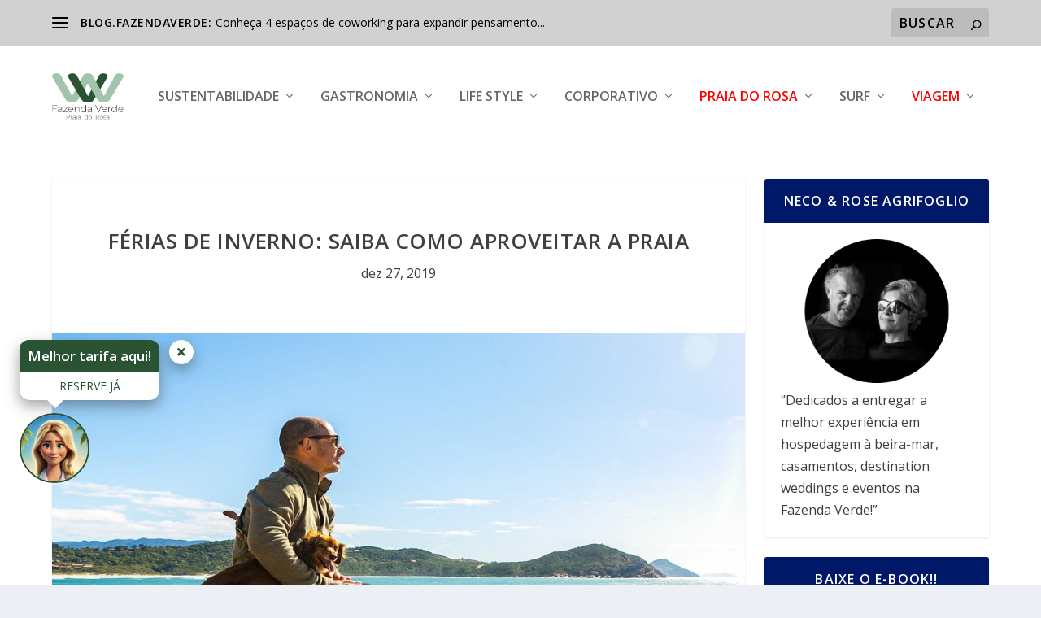

--- FILE ---
content_type: text/html; charset=UTF-8
request_url: https://blog.fazendaverde.com/ferias-de-inverno-na-praia/
body_size: 29329
content:
<!DOCTYPE html>
<!--[if IE 6]>
<html id="ie6" lang="pt-BR">
<![endif]-->
<!--[if IE 7]>
<html id="ie7" lang="pt-BR">
<![endif]-->
<!--[if IE 8]>
<html id="ie8" lang="pt-BR">
<![endif]-->
<!--[if !(IE 6) | !(IE 7) | !(IE 8)  ]><!-->
<html lang="pt-BR">
<!--<![endif]-->
<head>
	<meta charset="UTF-8" />
			
	<meta http-equiv="X-UA-Compatible" content="IE=edge">
	<link rel="pingback" href="https://blog.fazendaverde.com/xmlrpc.php" />

		<!--[if lt IE 9]>
	<script src="https://blog.fazendaverde.com/wp-content/themes/Extra/scripts/ext/html5.js" type="text/javascript"></script>
	<![endif]-->

	<script type="text/javascript">
		document.documentElement.className = 'js';
	</script>

	<title>Férias de inverno: saiba como aproveitar a praia | Blog Fazenda Verde {Praia do Rosa}</title>
<link rel="preconnect" href="https://fonts.gstatic.com" crossorigin /><meta name='robots' content='max-image-preview:large' />
<script type="text/javascript">
			let jqueryParams=[],jQuery=function(r){return jqueryParams=[...jqueryParams,r],jQuery},$=function(r){return jqueryParams=[...jqueryParams,r],$};window.jQuery=jQuery,window.$=jQuery;let customHeadScripts=!1;jQuery.fn=jQuery.prototype={},$.fn=jQuery.prototype={},jQuery.noConflict=function(r){if(window.jQuery)return jQuery=window.jQuery,$=window.jQuery,customHeadScripts=!0,jQuery.noConflict},jQuery.ready=function(r){jqueryParams=[...jqueryParams,r]},$.ready=function(r){jqueryParams=[...jqueryParams,r]},jQuery.load=function(r){jqueryParams=[...jqueryParams,r]},$.load=function(r){jqueryParams=[...jqueryParams,r]},jQuery.fn.ready=function(r){jqueryParams=[...jqueryParams,r]},$.fn.ready=function(r){jqueryParams=[...jqueryParams,r]};</script><link rel='dns-prefetch' href='//fonts.googleapis.com' />
<link rel="alternate" type="application/rss+xml" title="Feed para Blog Fazenda Verde {Praia do Rosa} &raquo;" href="https://blog.fazendaverde.com/feed/" />
<link rel="alternate" type="application/rss+xml" title="Feed de comentários para Blog Fazenda Verde {Praia do Rosa} &raquo;" href="https://blog.fazendaverde.com/comments/feed/" />
<meta content="Extra Child Theme v.1.3" name="generator"/><link rel='stylesheet' id='wp-block-library-css' href='https://blog.fazendaverde.com/wp-includes/css/dist/block-library/style.min.css?ver=6.5.7' type='text/css' media='all' />
<style id='wp-block-library-theme-inline-css' type='text/css'>
.wp-block-audio figcaption{color:#555;font-size:13px;text-align:center}.is-dark-theme .wp-block-audio figcaption{color:#ffffffa6}.wp-block-audio{margin:0 0 1em}.wp-block-code{border:1px solid #ccc;border-radius:4px;font-family:Menlo,Consolas,monaco,monospace;padding:.8em 1em}.wp-block-embed figcaption{color:#555;font-size:13px;text-align:center}.is-dark-theme .wp-block-embed figcaption{color:#ffffffa6}.wp-block-embed{margin:0 0 1em}.blocks-gallery-caption{color:#555;font-size:13px;text-align:center}.is-dark-theme .blocks-gallery-caption{color:#ffffffa6}.wp-block-image figcaption{color:#555;font-size:13px;text-align:center}.is-dark-theme .wp-block-image figcaption{color:#ffffffa6}.wp-block-image{margin:0 0 1em}.wp-block-pullquote{border-bottom:4px solid;border-top:4px solid;color:currentColor;margin-bottom:1.75em}.wp-block-pullquote cite,.wp-block-pullquote footer,.wp-block-pullquote__citation{color:currentColor;font-size:.8125em;font-style:normal;text-transform:uppercase}.wp-block-quote{border-left:.25em solid;margin:0 0 1.75em;padding-left:1em}.wp-block-quote cite,.wp-block-quote footer{color:currentColor;font-size:.8125em;font-style:normal;position:relative}.wp-block-quote.has-text-align-right{border-left:none;border-right:.25em solid;padding-left:0;padding-right:1em}.wp-block-quote.has-text-align-center{border:none;padding-left:0}.wp-block-quote.is-large,.wp-block-quote.is-style-large,.wp-block-quote.is-style-plain{border:none}.wp-block-search .wp-block-search__label{font-weight:700}.wp-block-search__button{border:1px solid #ccc;padding:.375em .625em}:where(.wp-block-group.has-background){padding:1.25em 2.375em}.wp-block-separator.has-css-opacity{opacity:.4}.wp-block-separator{border:none;border-bottom:2px solid;margin-left:auto;margin-right:auto}.wp-block-separator.has-alpha-channel-opacity{opacity:1}.wp-block-separator:not(.is-style-wide):not(.is-style-dots){width:100px}.wp-block-separator.has-background:not(.is-style-dots){border-bottom:none;height:1px}.wp-block-separator.has-background:not(.is-style-wide):not(.is-style-dots){height:2px}.wp-block-table{margin:0 0 1em}.wp-block-table td,.wp-block-table th{word-break:normal}.wp-block-table figcaption{color:#555;font-size:13px;text-align:center}.is-dark-theme .wp-block-table figcaption{color:#ffffffa6}.wp-block-video figcaption{color:#555;font-size:13px;text-align:center}.is-dark-theme .wp-block-video figcaption{color:#ffffffa6}.wp-block-video{margin:0 0 1em}.wp-block-template-part.has-background{margin-bottom:0;margin-top:0;padding:1.25em 2.375em}
</style>
<style id='global-styles-inline-css' type='text/css'>
body{--wp--preset--color--black: #000000;--wp--preset--color--cyan-bluish-gray: #abb8c3;--wp--preset--color--white: #ffffff;--wp--preset--color--pale-pink: #f78da7;--wp--preset--color--vivid-red: #cf2e2e;--wp--preset--color--luminous-vivid-orange: #ff6900;--wp--preset--color--luminous-vivid-amber: #fcb900;--wp--preset--color--light-green-cyan: #7bdcb5;--wp--preset--color--vivid-green-cyan: #00d084;--wp--preset--color--pale-cyan-blue: #8ed1fc;--wp--preset--color--vivid-cyan-blue: #0693e3;--wp--preset--color--vivid-purple: #9b51e0;--wp--preset--gradient--vivid-cyan-blue-to-vivid-purple: linear-gradient(135deg,rgba(6,147,227,1) 0%,rgb(155,81,224) 100%);--wp--preset--gradient--light-green-cyan-to-vivid-green-cyan: linear-gradient(135deg,rgb(122,220,180) 0%,rgb(0,208,130) 100%);--wp--preset--gradient--luminous-vivid-amber-to-luminous-vivid-orange: linear-gradient(135deg,rgba(252,185,0,1) 0%,rgba(255,105,0,1) 100%);--wp--preset--gradient--luminous-vivid-orange-to-vivid-red: linear-gradient(135deg,rgba(255,105,0,1) 0%,rgb(207,46,46) 100%);--wp--preset--gradient--very-light-gray-to-cyan-bluish-gray: linear-gradient(135deg,rgb(238,238,238) 0%,rgb(169,184,195) 100%);--wp--preset--gradient--cool-to-warm-spectrum: linear-gradient(135deg,rgb(74,234,220) 0%,rgb(151,120,209) 20%,rgb(207,42,186) 40%,rgb(238,44,130) 60%,rgb(251,105,98) 80%,rgb(254,248,76) 100%);--wp--preset--gradient--blush-light-purple: linear-gradient(135deg,rgb(255,206,236) 0%,rgb(152,150,240) 100%);--wp--preset--gradient--blush-bordeaux: linear-gradient(135deg,rgb(254,205,165) 0%,rgb(254,45,45) 50%,rgb(107,0,62) 100%);--wp--preset--gradient--luminous-dusk: linear-gradient(135deg,rgb(255,203,112) 0%,rgb(199,81,192) 50%,rgb(65,88,208) 100%);--wp--preset--gradient--pale-ocean: linear-gradient(135deg,rgb(255,245,203) 0%,rgb(182,227,212) 50%,rgb(51,167,181) 100%);--wp--preset--gradient--electric-grass: linear-gradient(135deg,rgb(202,248,128) 0%,rgb(113,206,126) 100%);--wp--preset--gradient--midnight: linear-gradient(135deg,rgb(2,3,129) 0%,rgb(40,116,252) 100%);--wp--preset--font-size--small: 13px;--wp--preset--font-size--medium: 20px;--wp--preset--font-size--large: 36px;--wp--preset--font-size--x-large: 42px;--wp--preset--spacing--20: 0.44rem;--wp--preset--spacing--30: 0.67rem;--wp--preset--spacing--40: 1rem;--wp--preset--spacing--50: 1.5rem;--wp--preset--spacing--60: 2.25rem;--wp--preset--spacing--70: 3.38rem;--wp--preset--spacing--80: 5.06rem;--wp--preset--shadow--natural: 6px 6px 9px rgba(0, 0, 0, 0.2);--wp--preset--shadow--deep: 12px 12px 50px rgba(0, 0, 0, 0.4);--wp--preset--shadow--sharp: 6px 6px 0px rgba(0, 0, 0, 0.2);--wp--preset--shadow--outlined: 6px 6px 0px -3px rgba(255, 255, 255, 1), 6px 6px rgba(0, 0, 0, 1);--wp--preset--shadow--crisp: 6px 6px 0px rgba(0, 0, 0, 1);}body { margin: 0;--wp--style--global--content-size: 856px;--wp--style--global--wide-size: 1280px; }.wp-site-blocks > .alignleft { float: left; margin-right: 2em; }.wp-site-blocks > .alignright { float: right; margin-left: 2em; }.wp-site-blocks > .aligncenter { justify-content: center; margin-left: auto; margin-right: auto; }:where(.is-layout-flex){gap: 0.5em;}:where(.is-layout-grid){gap: 0.5em;}body .is-layout-flow > .alignleft{float: left;margin-inline-start: 0;margin-inline-end: 2em;}body .is-layout-flow > .alignright{float: right;margin-inline-start: 2em;margin-inline-end: 0;}body .is-layout-flow > .aligncenter{margin-left: auto !important;margin-right: auto !important;}body .is-layout-constrained > .alignleft{float: left;margin-inline-start: 0;margin-inline-end: 2em;}body .is-layout-constrained > .alignright{float: right;margin-inline-start: 2em;margin-inline-end: 0;}body .is-layout-constrained > .aligncenter{margin-left: auto !important;margin-right: auto !important;}body .is-layout-constrained > :where(:not(.alignleft):not(.alignright):not(.alignfull)){max-width: var(--wp--style--global--content-size);margin-left: auto !important;margin-right: auto !important;}body .is-layout-constrained > .alignwide{max-width: var(--wp--style--global--wide-size);}body .is-layout-flex{display: flex;}body .is-layout-flex{flex-wrap: wrap;align-items: center;}body .is-layout-flex > *{margin: 0;}body .is-layout-grid{display: grid;}body .is-layout-grid > *{margin: 0;}body{padding-top: 0px;padding-right: 0px;padding-bottom: 0px;padding-left: 0px;}a:where(:not(.wp-element-button)){text-decoration: underline;}.wp-element-button, .wp-block-button__link{background-color: #32373c;border-width: 0;color: #fff;font-family: inherit;font-size: inherit;line-height: inherit;padding: calc(0.667em + 2px) calc(1.333em + 2px);text-decoration: none;}.has-black-color{color: var(--wp--preset--color--black) !important;}.has-cyan-bluish-gray-color{color: var(--wp--preset--color--cyan-bluish-gray) !important;}.has-white-color{color: var(--wp--preset--color--white) !important;}.has-pale-pink-color{color: var(--wp--preset--color--pale-pink) !important;}.has-vivid-red-color{color: var(--wp--preset--color--vivid-red) !important;}.has-luminous-vivid-orange-color{color: var(--wp--preset--color--luminous-vivid-orange) !important;}.has-luminous-vivid-amber-color{color: var(--wp--preset--color--luminous-vivid-amber) !important;}.has-light-green-cyan-color{color: var(--wp--preset--color--light-green-cyan) !important;}.has-vivid-green-cyan-color{color: var(--wp--preset--color--vivid-green-cyan) !important;}.has-pale-cyan-blue-color{color: var(--wp--preset--color--pale-cyan-blue) !important;}.has-vivid-cyan-blue-color{color: var(--wp--preset--color--vivid-cyan-blue) !important;}.has-vivid-purple-color{color: var(--wp--preset--color--vivid-purple) !important;}.has-black-background-color{background-color: var(--wp--preset--color--black) !important;}.has-cyan-bluish-gray-background-color{background-color: var(--wp--preset--color--cyan-bluish-gray) !important;}.has-white-background-color{background-color: var(--wp--preset--color--white) !important;}.has-pale-pink-background-color{background-color: var(--wp--preset--color--pale-pink) !important;}.has-vivid-red-background-color{background-color: var(--wp--preset--color--vivid-red) !important;}.has-luminous-vivid-orange-background-color{background-color: var(--wp--preset--color--luminous-vivid-orange) !important;}.has-luminous-vivid-amber-background-color{background-color: var(--wp--preset--color--luminous-vivid-amber) !important;}.has-light-green-cyan-background-color{background-color: var(--wp--preset--color--light-green-cyan) !important;}.has-vivid-green-cyan-background-color{background-color: var(--wp--preset--color--vivid-green-cyan) !important;}.has-pale-cyan-blue-background-color{background-color: var(--wp--preset--color--pale-cyan-blue) !important;}.has-vivid-cyan-blue-background-color{background-color: var(--wp--preset--color--vivid-cyan-blue) !important;}.has-vivid-purple-background-color{background-color: var(--wp--preset--color--vivid-purple) !important;}.has-black-border-color{border-color: var(--wp--preset--color--black) !important;}.has-cyan-bluish-gray-border-color{border-color: var(--wp--preset--color--cyan-bluish-gray) !important;}.has-white-border-color{border-color: var(--wp--preset--color--white) !important;}.has-pale-pink-border-color{border-color: var(--wp--preset--color--pale-pink) !important;}.has-vivid-red-border-color{border-color: var(--wp--preset--color--vivid-red) !important;}.has-luminous-vivid-orange-border-color{border-color: var(--wp--preset--color--luminous-vivid-orange) !important;}.has-luminous-vivid-amber-border-color{border-color: var(--wp--preset--color--luminous-vivid-amber) !important;}.has-light-green-cyan-border-color{border-color: var(--wp--preset--color--light-green-cyan) !important;}.has-vivid-green-cyan-border-color{border-color: var(--wp--preset--color--vivid-green-cyan) !important;}.has-pale-cyan-blue-border-color{border-color: var(--wp--preset--color--pale-cyan-blue) !important;}.has-vivid-cyan-blue-border-color{border-color: var(--wp--preset--color--vivid-cyan-blue) !important;}.has-vivid-purple-border-color{border-color: var(--wp--preset--color--vivid-purple) !important;}.has-vivid-cyan-blue-to-vivid-purple-gradient-background{background: var(--wp--preset--gradient--vivid-cyan-blue-to-vivid-purple) !important;}.has-light-green-cyan-to-vivid-green-cyan-gradient-background{background: var(--wp--preset--gradient--light-green-cyan-to-vivid-green-cyan) !important;}.has-luminous-vivid-amber-to-luminous-vivid-orange-gradient-background{background: var(--wp--preset--gradient--luminous-vivid-amber-to-luminous-vivid-orange) !important;}.has-luminous-vivid-orange-to-vivid-red-gradient-background{background: var(--wp--preset--gradient--luminous-vivid-orange-to-vivid-red) !important;}.has-very-light-gray-to-cyan-bluish-gray-gradient-background{background: var(--wp--preset--gradient--very-light-gray-to-cyan-bluish-gray) !important;}.has-cool-to-warm-spectrum-gradient-background{background: var(--wp--preset--gradient--cool-to-warm-spectrum) !important;}.has-blush-light-purple-gradient-background{background: var(--wp--preset--gradient--blush-light-purple) !important;}.has-blush-bordeaux-gradient-background{background: var(--wp--preset--gradient--blush-bordeaux) !important;}.has-luminous-dusk-gradient-background{background: var(--wp--preset--gradient--luminous-dusk) !important;}.has-pale-ocean-gradient-background{background: var(--wp--preset--gradient--pale-ocean) !important;}.has-electric-grass-gradient-background{background: var(--wp--preset--gradient--electric-grass) !important;}.has-midnight-gradient-background{background: var(--wp--preset--gradient--midnight) !important;}.has-small-font-size{font-size: var(--wp--preset--font-size--small) !important;}.has-medium-font-size{font-size: var(--wp--preset--font-size--medium) !important;}.has-large-font-size{font-size: var(--wp--preset--font-size--large) !important;}.has-x-large-font-size{font-size: var(--wp--preset--font-size--x-large) !important;}
.wp-block-navigation a:where(:not(.wp-element-button)){color: inherit;}
:where(.wp-block-post-template.is-layout-flex){gap: 1.25em;}:where(.wp-block-post-template.is-layout-grid){gap: 1.25em;}
:where(.wp-block-columns.is-layout-flex){gap: 2em;}:where(.wp-block-columns.is-layout-grid){gap: 2em;}
.wp-block-pullquote{font-size: 1.5em;line-height: 1.6;}
</style>
<link rel='stylesheet' id='wp-date-remover-css' href='https://blog.fazendaverde.com/wp-content/plugins/wp-date-remover/public/css/wp-date-remover-public.css?ver=1.0.0' type='text/css' media='all' />
<link rel='stylesheet' id='extra-fonts-css' href='https://fonts.googleapis.com/css?family=Open+Sans:300italic,400italic,600italic,700italic,800italic,400,300,600,700,800&#038;subset=latin,latin-ext' type='text/css' media='all' />
<link rel='stylesheet' id='extra-style-parent-css' href='https://blog.fazendaverde.com/wp-content/themes/Extra/style.min.css?ver=4.20.2' type='text/css' media='all' />
<style id='extra-dynamic-critical-inline-css' type='text/css'>
@font-face{font-family:ETmodules;font-display:block;src:url(//blog.fazendaverde.com/wp-content/themes/Extra/core/admin/fonts/modules/all/modules.eot);src:url(//blog.fazendaverde.com/wp-content/themes/Extra/core/admin/fonts/modules/all/modules.eot?#iefix) format("embedded-opentype"),url(//blog.fazendaverde.com/wp-content/themes/Extra/core/admin/fonts/modules/all/modules.woff) format("woff"),url(//blog.fazendaverde.com/wp-content/themes/Extra/core/admin/fonts/modules/all/modules.ttf) format("truetype"),url(//blog.fazendaverde.com/wp-content/themes/Extra/core/admin/fonts/modules/all/modules.svg#ETmodules) format("svg");font-weight:400;font-style:normal}
.et_audio_content,.et_link_content,.et_quote_content{background-color:#2ea3f2}.et_pb_post .et-pb-controllers a{margin-bottom:10px}.format-gallery .et-pb-controllers{bottom:0}.et_pb_blog_grid .et_audio_content{margin-bottom:19px}.et_pb_row .et_pb_blog_grid .et_pb_post .et_pb_slide{min-height:180px}.et_audio_content .wp-block-audio{margin:0;padding:0}.et_audio_content h2{line-height:44px}.et_pb_column_1_2 .et_audio_content h2,.et_pb_column_1_3 .et_audio_content h2,.et_pb_column_1_4 .et_audio_content h2,.et_pb_column_1_5 .et_audio_content h2,.et_pb_column_1_6 .et_audio_content h2,.et_pb_column_2_5 .et_audio_content h2,.et_pb_column_3_5 .et_audio_content h2,.et_pb_column_3_8 .et_audio_content h2{margin-bottom:9px;margin-top:0}.et_pb_column_1_2 .et_audio_content,.et_pb_column_3_5 .et_audio_content{padding:35px 40px}.et_pb_column_1_2 .et_audio_content h2,.et_pb_column_3_5 .et_audio_content h2{line-height:32px}.et_pb_column_1_3 .et_audio_content,.et_pb_column_1_4 .et_audio_content,.et_pb_column_1_5 .et_audio_content,.et_pb_column_1_6 .et_audio_content,.et_pb_column_2_5 .et_audio_content,.et_pb_column_3_8 .et_audio_content{padding:35px 20px}.et_pb_column_1_3 .et_audio_content h2,.et_pb_column_1_4 .et_audio_content h2,.et_pb_column_1_5 .et_audio_content h2,.et_pb_column_1_6 .et_audio_content h2,.et_pb_column_2_5 .et_audio_content h2,.et_pb_column_3_8 .et_audio_content h2{font-size:18px;line-height:26px}article.et_pb_has_overlay .et_pb_blog_image_container{position:relative}.et_pb_post>.et_main_video_container{position:relative;margin-bottom:30px}.et_pb_post .et_pb_video_overlay .et_pb_video_play{color:#fff}.et_pb_post .et_pb_video_overlay_hover:hover{background:rgba(0,0,0,.6)}.et_audio_content,.et_link_content,.et_quote_content{text-align:center;word-wrap:break-word;position:relative;padding:50px 60px}.et_audio_content h2,.et_link_content a.et_link_main_url,.et_link_content h2,.et_quote_content blockquote cite,.et_quote_content blockquote p{color:#fff!important}.et_quote_main_link{position:absolute;text-indent:-9999px;width:100%;height:100%;display:block;top:0;left:0}.et_quote_content blockquote{padding:0;margin:0;border:none}.et_audio_content h2,.et_link_content h2,.et_quote_content blockquote p{margin-top:0}.et_audio_content h2{margin-bottom:20px}.et_audio_content h2,.et_link_content h2,.et_quote_content blockquote p{line-height:44px}.et_link_content a.et_link_main_url,.et_quote_content blockquote cite{font-size:18px;font-weight:200}.et_quote_content blockquote cite{font-style:normal}.et_pb_column_2_3 .et_quote_content{padding:50px 42px 45px}.et_pb_column_2_3 .et_audio_content,.et_pb_column_2_3 .et_link_content{padding:40px 40px 45px}.et_pb_column_1_2 .et_audio_content,.et_pb_column_1_2 .et_link_content,.et_pb_column_1_2 .et_quote_content,.et_pb_column_3_5 .et_audio_content,.et_pb_column_3_5 .et_link_content,.et_pb_column_3_5 .et_quote_content{padding:35px 40px}.et_pb_column_1_2 .et_quote_content blockquote p,.et_pb_column_3_5 .et_quote_content blockquote p{font-size:26px;line-height:32px}.et_pb_column_1_2 .et_audio_content h2,.et_pb_column_1_2 .et_link_content h2,.et_pb_column_3_5 .et_audio_content h2,.et_pb_column_3_5 .et_link_content h2{line-height:32px}.et_pb_column_1_2 .et_link_content a.et_link_main_url,.et_pb_column_1_2 .et_quote_content blockquote cite,.et_pb_column_3_5 .et_link_content a.et_link_main_url,.et_pb_column_3_5 .et_quote_content blockquote cite{font-size:14px}.et_pb_column_1_3 .et_quote_content,.et_pb_column_1_4 .et_quote_content,.et_pb_column_1_5 .et_quote_content,.et_pb_column_1_6 .et_quote_content,.et_pb_column_2_5 .et_quote_content,.et_pb_column_3_8 .et_quote_content{padding:35px 30px 32px}.et_pb_column_1_3 .et_audio_content,.et_pb_column_1_3 .et_link_content,.et_pb_column_1_4 .et_audio_content,.et_pb_column_1_4 .et_link_content,.et_pb_column_1_5 .et_audio_content,.et_pb_column_1_5 .et_link_content,.et_pb_column_1_6 .et_audio_content,.et_pb_column_1_6 .et_link_content,.et_pb_column_2_5 .et_audio_content,.et_pb_column_2_5 .et_link_content,.et_pb_column_3_8 .et_audio_content,.et_pb_column_3_8 .et_link_content{padding:35px 20px}.et_pb_column_1_3 .et_audio_content h2,.et_pb_column_1_3 .et_link_content h2,.et_pb_column_1_3 .et_quote_content blockquote p,.et_pb_column_1_4 .et_audio_content h2,.et_pb_column_1_4 .et_link_content h2,.et_pb_column_1_4 .et_quote_content blockquote p,.et_pb_column_1_5 .et_audio_content h2,.et_pb_column_1_5 .et_link_content h2,.et_pb_column_1_5 .et_quote_content blockquote p,.et_pb_column_1_6 .et_audio_content h2,.et_pb_column_1_6 .et_link_content h2,.et_pb_column_1_6 .et_quote_content blockquote p,.et_pb_column_2_5 .et_audio_content h2,.et_pb_column_2_5 .et_link_content h2,.et_pb_column_2_5 .et_quote_content blockquote p,.et_pb_column_3_8 .et_audio_content h2,.et_pb_column_3_8 .et_link_content h2,.et_pb_column_3_8 .et_quote_content blockquote p{font-size:18px;line-height:26px}.et_pb_column_1_3 .et_link_content a.et_link_main_url,.et_pb_column_1_3 .et_quote_content blockquote cite,.et_pb_column_1_4 .et_link_content a.et_link_main_url,.et_pb_column_1_4 .et_quote_content blockquote cite,.et_pb_column_1_5 .et_link_content a.et_link_main_url,.et_pb_column_1_5 .et_quote_content blockquote cite,.et_pb_column_1_6 .et_link_content a.et_link_main_url,.et_pb_column_1_6 .et_quote_content blockquote cite,.et_pb_column_2_5 .et_link_content a.et_link_main_url,.et_pb_column_2_5 .et_quote_content blockquote cite,.et_pb_column_3_8 .et_link_content a.et_link_main_url,.et_pb_column_3_8 .et_quote_content blockquote cite{font-size:14px}.et_pb_post .et_pb_gallery_post_type .et_pb_slide{min-height:500px;background-size:cover!important;background-position:top}.format-gallery .et_pb_slider.gallery-not-found .et_pb_slide{box-shadow:inset 0 0 10px rgba(0,0,0,.1)}.format-gallery .et_pb_slider:hover .et-pb-arrow-prev{left:0}.format-gallery .et_pb_slider:hover .et-pb-arrow-next{right:0}.et_pb_post>.et_pb_slider{margin-bottom:30px}.et_pb_column_3_4 .et_pb_post .et_pb_slide{min-height:442px}.et_pb_column_2_3 .et_pb_post .et_pb_slide{min-height:390px}.et_pb_column_1_2 .et_pb_post .et_pb_slide,.et_pb_column_3_5 .et_pb_post .et_pb_slide{min-height:284px}.et_pb_column_1_3 .et_pb_post .et_pb_slide,.et_pb_column_2_5 .et_pb_post .et_pb_slide,.et_pb_column_3_8 .et_pb_post .et_pb_slide{min-height:180px}.et_pb_column_1_4 .et_pb_post .et_pb_slide,.et_pb_column_1_5 .et_pb_post .et_pb_slide,.et_pb_column_1_6 .et_pb_post .et_pb_slide{min-height:125px}.et_pb_portfolio.et_pb_section_parallax .pagination,.et_pb_portfolio.et_pb_section_video .pagination,.et_pb_portfolio_grid.et_pb_section_parallax .pagination,.et_pb_portfolio_grid.et_pb_section_video .pagination{position:relative}.et_pb_bg_layout_light .et_pb_post .post-meta,.et_pb_bg_layout_light .et_pb_post .post-meta a,.et_pb_bg_layout_light .et_pb_post p{color:#666}.et_pb_bg_layout_dark .et_pb_post .post-meta,.et_pb_bg_layout_dark .et_pb_post .post-meta a,.et_pb_bg_layout_dark .et_pb_post p{color:inherit}.et_pb_text_color_dark .et_audio_content h2,.et_pb_text_color_dark .et_link_content a.et_link_main_url,.et_pb_text_color_dark .et_link_content h2,.et_pb_text_color_dark .et_quote_content blockquote cite,.et_pb_text_color_dark .et_quote_content blockquote p{color:#666!important}.et_pb_text_color_dark.et_audio_content h2,.et_pb_text_color_dark.et_link_content a.et_link_main_url,.et_pb_text_color_dark.et_link_content h2,.et_pb_text_color_dark.et_quote_content blockquote cite,.et_pb_text_color_dark.et_quote_content blockquote p{color:#bbb!important}.et_pb_text_color_dark.et_audio_content,.et_pb_text_color_dark.et_link_content,.et_pb_text_color_dark.et_quote_content{background-color:#e8e8e8}@media (min-width:981px) and (max-width:1100px){.et_quote_content{padding:50px 70px 45px}.et_pb_column_2_3 .et_quote_content{padding:50px 50px 45px}.et_pb_column_1_2 .et_quote_content,.et_pb_column_3_5 .et_quote_content{padding:35px 47px 30px}.et_pb_column_1_3 .et_quote_content,.et_pb_column_1_4 .et_quote_content,.et_pb_column_1_5 .et_quote_content,.et_pb_column_1_6 .et_quote_content,.et_pb_column_2_5 .et_quote_content,.et_pb_column_3_8 .et_quote_content{padding:35px 25px 32px}.et_pb_column_4_4 .et_pb_post .et_pb_slide{min-height:534px}.et_pb_column_3_4 .et_pb_post .et_pb_slide{min-height:392px}.et_pb_column_2_3 .et_pb_post .et_pb_slide{min-height:345px}.et_pb_column_1_2 .et_pb_post .et_pb_slide,.et_pb_column_3_5 .et_pb_post .et_pb_slide{min-height:250px}.et_pb_column_1_3 .et_pb_post .et_pb_slide,.et_pb_column_2_5 .et_pb_post .et_pb_slide,.et_pb_column_3_8 .et_pb_post .et_pb_slide{min-height:155px}.et_pb_column_1_4 .et_pb_post .et_pb_slide,.et_pb_column_1_5 .et_pb_post .et_pb_slide,.et_pb_column_1_6 .et_pb_post .et_pb_slide{min-height:108px}}@media (max-width:980px){.et_pb_bg_layout_dark_tablet .et_audio_content h2{color:#fff!important}.et_pb_text_color_dark_tablet.et_audio_content h2{color:#bbb!important}.et_pb_text_color_dark_tablet.et_audio_content{background-color:#e8e8e8}.et_pb_bg_layout_dark_tablet .et_audio_content h2,.et_pb_bg_layout_dark_tablet .et_link_content a.et_link_main_url,.et_pb_bg_layout_dark_tablet .et_link_content h2,.et_pb_bg_layout_dark_tablet .et_quote_content blockquote cite,.et_pb_bg_layout_dark_tablet .et_quote_content blockquote p{color:#fff!important}.et_pb_text_color_dark_tablet .et_audio_content h2,.et_pb_text_color_dark_tablet .et_link_content a.et_link_main_url,.et_pb_text_color_dark_tablet .et_link_content h2,.et_pb_text_color_dark_tablet .et_quote_content blockquote cite,.et_pb_text_color_dark_tablet .et_quote_content blockquote p{color:#666!important}.et_pb_text_color_dark_tablet.et_audio_content h2,.et_pb_text_color_dark_tablet.et_link_content a.et_link_main_url,.et_pb_text_color_dark_tablet.et_link_content h2,.et_pb_text_color_dark_tablet.et_quote_content blockquote cite,.et_pb_text_color_dark_tablet.et_quote_content blockquote p{color:#bbb!important}.et_pb_text_color_dark_tablet.et_audio_content,.et_pb_text_color_dark_tablet.et_link_content,.et_pb_text_color_dark_tablet.et_quote_content{background-color:#e8e8e8}}@media (min-width:768px) and (max-width:980px){.et_audio_content h2{font-size:26px!important;line-height:44px!important;margin-bottom:24px!important}.et_pb_post>.et_pb_gallery_post_type>.et_pb_slides>.et_pb_slide{min-height:384px!important}.et_quote_content{padding:50px 43px 45px!important}.et_quote_content blockquote p{font-size:26px!important;line-height:44px!important}.et_quote_content blockquote cite{font-size:18px!important}.et_link_content{padding:40px 40px 45px}.et_link_content h2{font-size:26px!important;line-height:44px!important}.et_link_content a.et_link_main_url{font-size:18px!important}}@media (max-width:767px){.et_audio_content h2,.et_link_content h2,.et_quote_content,.et_quote_content blockquote p{font-size:20px!important;line-height:26px!important}.et_audio_content,.et_link_content{padding:35px 20px!important}.et_audio_content h2{margin-bottom:9px!important}.et_pb_bg_layout_dark_phone .et_audio_content h2{color:#fff!important}.et_pb_text_color_dark_phone.et_audio_content{background-color:#e8e8e8}.et_link_content a.et_link_main_url,.et_quote_content blockquote cite{font-size:14px!important}.format-gallery .et-pb-controllers{height:auto}.et_pb_post>.et_pb_gallery_post_type>.et_pb_slides>.et_pb_slide{min-height:222px!important}.et_pb_bg_layout_dark_phone .et_audio_content h2,.et_pb_bg_layout_dark_phone .et_link_content a.et_link_main_url,.et_pb_bg_layout_dark_phone .et_link_content h2,.et_pb_bg_layout_dark_phone .et_quote_content blockquote cite,.et_pb_bg_layout_dark_phone .et_quote_content blockquote p{color:#fff!important}.et_pb_text_color_dark_phone .et_audio_content h2,.et_pb_text_color_dark_phone .et_link_content a.et_link_main_url,.et_pb_text_color_dark_phone .et_link_content h2,.et_pb_text_color_dark_phone .et_quote_content blockquote cite,.et_pb_text_color_dark_phone .et_quote_content blockquote p{color:#666!important}.et_pb_text_color_dark_phone.et_audio_content h2,.et_pb_text_color_dark_phone.et_link_content a.et_link_main_url,.et_pb_text_color_dark_phone.et_link_content h2,.et_pb_text_color_dark_phone.et_quote_content blockquote cite,.et_pb_text_color_dark_phone.et_quote_content blockquote p{color:#bbb!important}.et_pb_text_color_dark_phone.et_audio_content,.et_pb_text_color_dark_phone.et_link_content,.et_pb_text_color_dark_phone.et_quote_content{background-color:#e8e8e8}}@media (max-width:479px){.et_pb_column_1_2 .et_pb_carousel_item .et_pb_video_play,.et_pb_column_1_3 .et_pb_carousel_item .et_pb_video_play,.et_pb_column_2_3 .et_pb_carousel_item .et_pb_video_play,.et_pb_column_2_5 .et_pb_carousel_item .et_pb_video_play,.et_pb_column_3_5 .et_pb_carousel_item .et_pb_video_play,.et_pb_column_3_8 .et_pb_carousel_item .et_pb_video_play{font-size:1.5rem;line-height:1.5rem;margin-left:-.75rem;margin-top:-.75rem}.et_audio_content,.et_quote_content{padding:35px 20px!important}.et_pb_post>.et_pb_gallery_post_type>.et_pb_slides>.et_pb_slide{min-height:156px!important}}.et_full_width_page .et_gallery_item{float:left;width:20.875%;margin:0 5.5% 5.5% 0}.et_full_width_page .et_gallery_item:nth-child(3n){margin-right:5.5%}.et_full_width_page .et_gallery_item:nth-child(3n+1){clear:none}.et_full_width_page .et_gallery_item:nth-child(4n){margin-right:0}.et_full_width_page .et_gallery_item:nth-child(4n+1){clear:both}
.et_pb_slider{position:relative;overflow:hidden}.et_pb_slide{padding:0 6%;background-size:cover;background-position:50%;background-repeat:no-repeat}.et_pb_slider .et_pb_slide{display:none;float:left;margin-right:-100%;position:relative;width:100%;text-align:center;list-style:none!important;background-position:50%;background-size:100%;background-size:cover}.et_pb_slider .et_pb_slide:first-child{display:list-item}.et-pb-controllers{position:absolute;bottom:20px;left:0;width:100%;text-align:center;z-index:10}.et-pb-controllers a{display:inline-block;background-color:hsla(0,0%,100%,.5);text-indent:-9999px;border-radius:7px;width:7px;height:7px;margin-right:10px;padding:0;opacity:.5}.et-pb-controllers .et-pb-active-control{opacity:1}.et-pb-controllers a:last-child{margin-right:0}.et-pb-controllers .et-pb-active-control{background-color:#fff}.et_pb_slides .et_pb_temp_slide{display:block}.et_pb_slides:after{content:"";display:block;clear:both;visibility:hidden;line-height:0;height:0;width:0}@media (max-width:980px){.et_pb_bg_layout_light_tablet .et-pb-controllers .et-pb-active-control{background-color:#333}.et_pb_bg_layout_light_tablet .et-pb-controllers a{background-color:rgba(0,0,0,.3)}.et_pb_bg_layout_light_tablet .et_pb_slide_content{color:#333}.et_pb_bg_layout_dark_tablet .et_pb_slide_description{text-shadow:0 1px 3px rgba(0,0,0,.3)}.et_pb_bg_layout_dark_tablet .et_pb_slide_content{color:#fff}.et_pb_bg_layout_dark_tablet .et-pb-controllers .et-pb-active-control{background-color:#fff}.et_pb_bg_layout_dark_tablet .et-pb-controllers a{background-color:hsla(0,0%,100%,.5)}}@media (max-width:767px){.et-pb-controllers{position:absolute;bottom:5%;left:0;width:100%;text-align:center;z-index:10;height:14px}.et_transparent_nav .et_pb_section:first-child .et-pb-controllers{bottom:18px}.et_pb_bg_layout_light_phone.et_pb_slider_with_overlay .et_pb_slide_overlay_container,.et_pb_bg_layout_light_phone.et_pb_slider_with_text_overlay .et_pb_text_overlay_wrapper{background-color:hsla(0,0%,100%,.9)}.et_pb_bg_layout_light_phone .et-pb-controllers .et-pb-active-control{background-color:#333}.et_pb_bg_layout_dark_phone.et_pb_slider_with_overlay .et_pb_slide_overlay_container,.et_pb_bg_layout_dark_phone.et_pb_slider_with_text_overlay .et_pb_text_overlay_wrapper,.et_pb_bg_layout_light_phone .et-pb-controllers a{background-color:rgba(0,0,0,.3)}.et_pb_bg_layout_dark_phone .et-pb-controllers .et-pb-active-control{background-color:#fff}.et_pb_bg_layout_dark_phone .et-pb-controllers a{background-color:hsla(0,0%,100%,.5)}}.et_mobile_device .et_pb_slider_parallax .et_pb_slide,.et_mobile_device .et_pb_slides .et_parallax_bg.et_pb_parallax_css{background-attachment:scroll}
.et-pb-arrow-next,.et-pb-arrow-prev{position:absolute;top:50%;z-index:100;font-size:48px;color:#fff;margin-top:-24px;transition:all .2s ease-in-out;opacity:0}.et_pb_bg_layout_light .et-pb-arrow-next,.et_pb_bg_layout_light .et-pb-arrow-prev{color:#333}.et_pb_slider:hover .et-pb-arrow-prev{left:22px;opacity:1}.et_pb_slider:hover .et-pb-arrow-next{right:22px;opacity:1}.et_pb_bg_layout_light .et-pb-controllers .et-pb-active-control{background-color:#333}.et_pb_bg_layout_light .et-pb-controllers a{background-color:rgba(0,0,0,.3)}.et-pb-arrow-next:hover,.et-pb-arrow-prev:hover{text-decoration:none}.et-pb-arrow-next span,.et-pb-arrow-prev span{display:none}.et-pb-arrow-prev{left:-22px}.et-pb-arrow-next{right:-22px}.et-pb-arrow-prev:before{content:"4"}.et-pb-arrow-next:before{content:"5"}.format-gallery .et-pb-arrow-next,.format-gallery .et-pb-arrow-prev{color:#fff}.et_pb_column_1_3 .et_pb_slider:hover .et-pb-arrow-prev,.et_pb_column_1_4 .et_pb_slider:hover .et-pb-arrow-prev,.et_pb_column_1_5 .et_pb_slider:hover .et-pb-arrow-prev,.et_pb_column_1_6 .et_pb_slider:hover .et-pb-arrow-prev,.et_pb_column_2_5 .et_pb_slider:hover .et-pb-arrow-prev{left:0}.et_pb_column_1_3 .et_pb_slider:hover .et-pb-arrow-next,.et_pb_column_1_4 .et_pb_slider:hover .et-pb-arrow-prev,.et_pb_column_1_5 .et_pb_slider:hover .et-pb-arrow-prev,.et_pb_column_1_6 .et_pb_slider:hover .et-pb-arrow-prev,.et_pb_column_2_5 .et_pb_slider:hover .et-pb-arrow-next{right:0}.et_pb_column_1_4 .et_pb_slider .et_pb_slide,.et_pb_column_1_5 .et_pb_slider .et_pb_slide,.et_pb_column_1_6 .et_pb_slider .et_pb_slide{min-height:170px}.et_pb_column_1_4 .et_pb_slider:hover .et-pb-arrow-next,.et_pb_column_1_5 .et_pb_slider:hover .et-pb-arrow-next,.et_pb_column_1_6 .et_pb_slider:hover .et-pb-arrow-next{right:0}@media (max-width:980px){.et_pb_bg_layout_light_tablet .et-pb-arrow-next,.et_pb_bg_layout_light_tablet .et-pb-arrow-prev{color:#333}.et_pb_bg_layout_dark_tablet .et-pb-arrow-next,.et_pb_bg_layout_dark_tablet .et-pb-arrow-prev{color:#fff}}@media (max-width:767px){.et_pb_slider:hover .et-pb-arrow-prev{left:0;opacity:1}.et_pb_slider:hover .et-pb-arrow-next{right:0;opacity:1}.et_pb_bg_layout_light_phone .et-pb-arrow-next,.et_pb_bg_layout_light_phone .et-pb-arrow-prev{color:#333}.et_pb_bg_layout_dark_phone .et-pb-arrow-next,.et_pb_bg_layout_dark_phone .et-pb-arrow-prev{color:#fff}}.et_mobile_device .et-pb-arrow-prev{left:22px;opacity:1}.et_mobile_device .et-pb-arrow-next{right:22px;opacity:1}@media (max-width:767px){.et_mobile_device .et-pb-arrow-prev{left:0;opacity:1}.et_mobile_device .et-pb-arrow-next{right:0;opacity:1}}
.et_overlay{z-index:-1;position:absolute;top:0;left:0;display:block;width:100%;height:100%;background:hsla(0,0%,100%,.9);opacity:0;pointer-events:none;transition:all .3s;border:1px solid #e5e5e5;box-sizing:border-box;-webkit-backface-visibility:hidden;backface-visibility:hidden;-webkit-font-smoothing:antialiased}.et_overlay:before{color:#2ea3f2;content:"\E050";position:absolute;top:50%;left:50%;transform:translate(-50%,-50%);font-size:32px;transition:all .4s}.et_portfolio_image,.et_shop_image{position:relative;display:block}.et_pb_has_overlay:not(.et_pb_image):hover .et_overlay,.et_portfolio_image:hover .et_overlay,.et_shop_image:hover .et_overlay{z-index:3;opacity:1}#ie7 .et_overlay,#ie8 .et_overlay{display:none}.et_pb_module.et_pb_has_overlay{position:relative}.et_pb_module.et_pb_has_overlay .et_overlay,article.et_pb_has_overlay{border:none}
.et_pb_blog_grid .et_audio_container .mejs-container .mejs-controls .mejs-time span{font-size:14px}.et_audio_container .mejs-container{width:auto!important;min-width:unset!important;height:auto!important}.et_audio_container .mejs-container,.et_audio_container .mejs-container .mejs-controls,.et_audio_container .mejs-embed,.et_audio_container .mejs-embed body{background:none;height:auto}.et_audio_container .mejs-controls .mejs-time-rail .mejs-time-loaded,.et_audio_container .mejs-time.mejs-currenttime-container{display:none!important}.et_audio_container .mejs-time{display:block!important;padding:0;margin-left:10px;margin-right:90px;line-height:inherit}.et_audio_container .mejs-android .mejs-time,.et_audio_container .mejs-ios .mejs-time,.et_audio_container .mejs-ipad .mejs-time,.et_audio_container .mejs-iphone .mejs-time{margin-right:0}.et_audio_container .mejs-controls .mejs-horizontal-volume-slider .mejs-horizontal-volume-total,.et_audio_container .mejs-controls .mejs-time-rail .mejs-time-total{background:hsla(0,0%,100%,.5);border-radius:5px;height:4px;margin:8px 0 0;top:0;right:0;left:auto}.et_audio_container .mejs-controls>div{height:20px!important}.et_audio_container .mejs-controls div.mejs-time-rail{padding-top:0;position:relative;display:block!important;margin-left:42px;margin-right:0}.et_audio_container span.mejs-time-total.mejs-time-slider{display:block!important;position:relative!important;max-width:100%;min-width:unset!important}.et_audio_container .mejs-button.mejs-volume-button{width:auto;height:auto;margin-left:auto;position:absolute;right:59px;bottom:-2px}.et_audio_container .mejs-controls .mejs-horizontal-volume-slider .mejs-horizontal-volume-current,.et_audio_container .mejs-controls .mejs-time-rail .mejs-time-current{background:#fff;height:4px;border-radius:5px}.et_audio_container .mejs-controls .mejs-horizontal-volume-slider .mejs-horizontal-volume-handle,.et_audio_container .mejs-controls .mejs-time-rail .mejs-time-handle{display:block;border:none;width:10px}.et_audio_container .mejs-time-rail .mejs-time-handle-content{border-radius:100%;transform:scale(1)}.et_pb_text_color_dark .et_audio_container .mejs-time-rail .mejs-time-handle-content{border-color:#666}.et_audio_container .mejs-time-rail .mejs-time-hovered{height:4px}.et_audio_container .mejs-controls .mejs-horizontal-volume-slider .mejs-horizontal-volume-handle{background:#fff;border-radius:5px;height:10px;position:absolute;top:-3px}.et_audio_container .mejs-container .mejs-controls .mejs-time span{font-size:18px}.et_audio_container .mejs-controls a.mejs-horizontal-volume-slider{display:block!important;height:19px;margin-left:5px;position:absolute;right:0;bottom:0}.et_audio_container .mejs-controls div.mejs-horizontal-volume-slider{height:4px}.et_audio_container .mejs-playpause-button button,.et_audio_container .mejs-volume-button button{background:none!important;margin:0!important;width:auto!important;height:auto!important;position:relative!important;z-index:99}.et_audio_container .mejs-playpause-button button:before{content:"E"!important;font-size:32px;left:0;top:-8px}.et_audio_container .mejs-playpause-button button:before,.et_audio_container .mejs-volume-button button:before{color:#fff}.et_audio_container .mejs-playpause-button{margin-top:-7px!important;width:auto!important;height:auto!important;position:absolute}.et_audio_container .mejs-controls .mejs-button button:focus{outline:none}.et_audio_container .mejs-playpause-button.mejs-pause button:before{content:"`"!important}.et_audio_container .mejs-volume-button button:before{content:"\E068";font-size:18px}.et_pb_text_color_dark .et_audio_container .mejs-controls .mejs-horizontal-volume-slider .mejs-horizontal-volume-total,.et_pb_text_color_dark .et_audio_container .mejs-controls .mejs-time-rail .mejs-time-total{background:hsla(0,0%,60%,.5)}.et_pb_text_color_dark .et_audio_container .mejs-controls .mejs-horizontal-volume-slider .mejs-horizontal-volume-current,.et_pb_text_color_dark .et_audio_container .mejs-controls .mejs-time-rail .mejs-time-current{background:#999}.et_pb_text_color_dark .et_audio_container .mejs-playpause-button button:before,.et_pb_text_color_dark .et_audio_container .mejs-volume-button button:before{color:#666}.et_pb_text_color_dark .et_audio_container .mejs-controls .mejs-horizontal-volume-slider .mejs-horizontal-volume-handle,.et_pb_text_color_dark .mejs-controls .mejs-time-rail .mejs-time-handle{background:#666}.et_pb_text_color_dark .mejs-container .mejs-controls .mejs-time span{color:#999}.et_pb_column_1_3 .et_audio_container .mejs-container .mejs-controls .mejs-time span,.et_pb_column_1_4 .et_audio_container .mejs-container .mejs-controls .mejs-time span,.et_pb_column_1_5 .et_audio_container .mejs-container .mejs-controls .mejs-time span,.et_pb_column_1_6 .et_audio_container .mejs-container .mejs-controls .mejs-time span,.et_pb_column_2_5 .et_audio_container .mejs-container .mejs-controls .mejs-time span,.et_pb_column_3_8 .et_audio_container .mejs-container .mejs-controls .mejs-time span{font-size:14px}.et_audio_container .mejs-container .mejs-controls{padding:0;flex-wrap:wrap;min-width:unset!important;position:relative}@media (max-width:980px){.et_pb_column_1_3 .et_audio_container .mejs-container .mejs-controls .mejs-time span,.et_pb_column_1_4 .et_audio_container .mejs-container .mejs-controls .mejs-time span,.et_pb_column_1_5 .et_audio_container .mejs-container .mejs-controls .mejs-time span,.et_pb_column_1_6 .et_audio_container .mejs-container .mejs-controls .mejs-time span,.et_pb_column_2_5 .et_audio_container .mejs-container .mejs-controls .mejs-time span,.et_pb_column_3_8 .et_audio_container .mejs-container .mejs-controls .mejs-time span{font-size:18px}.et_pb_bg_layout_dark_tablet .et_audio_container .mejs-controls .mejs-horizontal-volume-slider .mejs-horizontal-volume-total,.et_pb_bg_layout_dark_tablet .et_audio_container .mejs-controls .mejs-time-rail .mejs-time-total{background:hsla(0,0%,100%,.5)}.et_pb_bg_layout_dark_tablet .et_audio_container .mejs-controls .mejs-horizontal-volume-slider .mejs-horizontal-volume-current,.et_pb_bg_layout_dark_tablet .et_audio_container .mejs-controls .mejs-time-rail .mejs-time-current{background:#fff}.et_pb_bg_layout_dark_tablet .et_audio_container .mejs-playpause-button button:before,.et_pb_bg_layout_dark_tablet .et_audio_container .mejs-volume-button button:before{color:#fff}.et_pb_bg_layout_dark_tablet .et_audio_container .mejs-controls .mejs-horizontal-volume-slider .mejs-horizontal-volume-handle,.et_pb_bg_layout_dark_tablet .mejs-controls .mejs-time-rail .mejs-time-handle{background:#fff}.et_pb_bg_layout_dark_tablet .mejs-container .mejs-controls .mejs-time span{color:#fff}.et_pb_text_color_dark_tablet .et_audio_container .mejs-controls .mejs-horizontal-volume-slider .mejs-horizontal-volume-total,.et_pb_text_color_dark_tablet .et_audio_container .mejs-controls .mejs-time-rail .mejs-time-total{background:hsla(0,0%,60%,.5)}.et_pb_text_color_dark_tablet .et_audio_container .mejs-controls .mejs-horizontal-volume-slider .mejs-horizontal-volume-current,.et_pb_text_color_dark_tablet .et_audio_container .mejs-controls .mejs-time-rail .mejs-time-current{background:#999}.et_pb_text_color_dark_tablet .et_audio_container .mejs-playpause-button button:before,.et_pb_text_color_dark_tablet .et_audio_container .mejs-volume-button button:before{color:#666}.et_pb_text_color_dark_tablet .et_audio_container .mejs-controls .mejs-horizontal-volume-slider .mejs-horizontal-volume-handle,.et_pb_text_color_dark_tablet .mejs-controls .mejs-time-rail .mejs-time-handle{background:#666}.et_pb_text_color_dark_tablet .mejs-container .mejs-controls .mejs-time span{color:#999}}@media (max-width:767px){.et_audio_container .mejs-container .mejs-controls .mejs-time span{font-size:14px!important}.et_pb_bg_layout_dark_phone .et_audio_container .mejs-controls .mejs-horizontal-volume-slider .mejs-horizontal-volume-total,.et_pb_bg_layout_dark_phone .et_audio_container .mejs-controls .mejs-time-rail .mejs-time-total{background:hsla(0,0%,100%,.5)}.et_pb_bg_layout_dark_phone .et_audio_container .mejs-controls .mejs-horizontal-volume-slider .mejs-horizontal-volume-current,.et_pb_bg_layout_dark_phone .et_audio_container .mejs-controls .mejs-time-rail .mejs-time-current{background:#fff}.et_pb_bg_layout_dark_phone .et_audio_container .mejs-playpause-button button:before,.et_pb_bg_layout_dark_phone .et_audio_container .mejs-volume-button button:before{color:#fff}.et_pb_bg_layout_dark_phone .et_audio_container .mejs-controls .mejs-horizontal-volume-slider .mejs-horizontal-volume-handle,.et_pb_bg_layout_dark_phone .mejs-controls .mejs-time-rail .mejs-time-handle{background:#fff}.et_pb_bg_layout_dark_phone .mejs-container .mejs-controls .mejs-time span{color:#fff}.et_pb_text_color_dark_phone .et_audio_container .mejs-controls .mejs-horizontal-volume-slider .mejs-horizontal-volume-total,.et_pb_text_color_dark_phone .et_audio_container .mejs-controls .mejs-time-rail .mejs-time-total{background:hsla(0,0%,60%,.5)}.et_pb_text_color_dark_phone .et_audio_container .mejs-controls .mejs-horizontal-volume-slider .mejs-horizontal-volume-current,.et_pb_text_color_dark_phone .et_audio_container .mejs-controls .mejs-time-rail .mejs-time-current{background:#999}.et_pb_text_color_dark_phone .et_audio_container .mejs-playpause-button button:before,.et_pb_text_color_dark_phone .et_audio_container .mejs-volume-button button:before{color:#666}.et_pb_text_color_dark_phone .et_audio_container .mejs-controls .mejs-horizontal-volume-slider .mejs-horizontal-volume-handle,.et_pb_text_color_dark_phone .mejs-controls .mejs-time-rail .mejs-time-handle{background:#666}.et_pb_text_color_dark_phone .mejs-container .mejs-controls .mejs-time span{color:#999}}
.et_pb_video_box{display:block;position:relative;z-index:1;line-height:0}.et_pb_video_box video{width:100%!important;height:auto!important}.et_pb_video_overlay{position:absolute;z-index:10;top:0;left:0;height:100%;width:100%;background-size:cover;background-repeat:no-repeat;background-position:50%;cursor:pointer}.et_pb_video_play:before{font-family:ETmodules;content:"I"}.et_pb_video_play{display:block;position:absolute;z-index:100;color:#fff;left:50%;top:50%}.et_pb_column_1_2 .et_pb_video_play,.et_pb_column_2_3 .et_pb_video_play,.et_pb_column_3_4 .et_pb_video_play,.et_pb_column_3_5 .et_pb_video_play,.et_pb_column_4_4 .et_pb_video_play{font-size:6rem;line-height:6rem;margin-left:-3rem;margin-top:-3rem}.et_pb_column_1_3 .et_pb_video_play,.et_pb_column_1_4 .et_pb_video_play,.et_pb_column_1_5 .et_pb_video_play,.et_pb_column_1_6 .et_pb_video_play,.et_pb_column_2_5 .et_pb_video_play,.et_pb_column_3_8 .et_pb_video_play{font-size:3rem;line-height:3rem;margin-left:-1.5rem;margin-top:-1.5rem}.et_pb_bg_layout_light .et_pb_video_play{color:#333}.et_pb_video_overlay_hover{background:transparent;width:100%;height:100%;position:absolute;z-index:100;transition:all .5s ease-in-out}.et_pb_video .et_pb_video_overlay_hover:hover{background:rgba(0,0,0,.6)}@media (min-width:768px) and (max-width:980px){.et_pb_column_1_3 .et_pb_video_play,.et_pb_column_1_4 .et_pb_video_play,.et_pb_column_1_5 .et_pb_video_play,.et_pb_column_1_6 .et_pb_video_play,.et_pb_column_2_5 .et_pb_video_play,.et_pb_column_3_8 .et_pb_video_play{font-size:6rem;line-height:6rem;margin-left:-3rem;margin-top:-3rem}}@media (max-width:980px){.et_pb_bg_layout_light_tablet .et_pb_video_play{color:#333}}@media (max-width:768px){.et_pb_column_1_2 .et_pb_video_play,.et_pb_column_2_3 .et_pb_video_play,.et_pb_column_3_4 .et_pb_video_play,.et_pb_column_3_5 .et_pb_video_play,.et_pb_column_4_4 .et_pb_video_play{font-size:3rem;line-height:3rem;margin-left:-1.5rem;margin-top:-1.5rem}}@media (max-width:767px){.et_pb_bg_layout_light_phone .et_pb_video_play{color:#333}}
.et_post_gallery{padding:0!important;line-height:1.7!important;list-style:none!important}.et_gallery_item{float:left;width:28.353%;margin:0 7.47% 7.47% 0}.blocks-gallery-item,.et_gallery_item{padding-left:0!important}.blocks-gallery-item:before,.et_gallery_item:before{display:none}.et_gallery_item:nth-child(3n){margin-right:0}.et_gallery_item:nth-child(3n+1){clear:both}
.et_pb_post{margin-bottom:60px;word-wrap:break-word}.et_pb_fullwidth_post_content.et_pb_with_border img,.et_pb_post_content.et_pb_with_border img,.et_pb_with_border .et_pb_post .et_pb_slides,.et_pb_with_border .et_pb_post img:not(.woocommerce-placeholder),.et_pb_with_border.et_pb_posts .et_pb_post,.et_pb_with_border.et_pb_posts_nav span.nav-next a,.et_pb_with_border.et_pb_posts_nav span.nav-previous a{border:0 solid #333}.et_pb_post .entry-content{padding-top:30px}.et_pb_post .entry-featured-image-url{display:block;position:relative;margin-bottom:30px}.et_pb_post .entry-title a,.et_pb_post h2 a{text-decoration:none}.et_pb_post .post-meta{font-size:14px;margin-bottom:6px}.et_pb_post .more,.et_pb_post .post-meta a{text-decoration:none}.et_pb_post .more{color:#82c0c7}.et_pb_posts a.more-link{clear:both;display:block}.et_pb_posts .et_pb_post{position:relative}.et_pb_has_overlay.et_pb_post .et_pb_image_container a{display:block;position:relative;overflow:hidden}.et_pb_image_container img,.et_pb_post a img{vertical-align:bottom;max-width:100%}@media (min-width:981px) and (max-width:1100px){.et_pb_post{margin-bottom:42px}}@media (max-width:980px){.et_pb_post{margin-bottom:42px}.et_pb_bg_layout_light_tablet .et_pb_post .post-meta,.et_pb_bg_layout_light_tablet .et_pb_post .post-meta a,.et_pb_bg_layout_light_tablet .et_pb_post p{color:#666}.et_pb_bg_layout_dark_tablet .et_pb_post .post-meta,.et_pb_bg_layout_dark_tablet .et_pb_post .post-meta a,.et_pb_bg_layout_dark_tablet .et_pb_post p{color:inherit}.et_pb_bg_layout_dark_tablet .comment_postinfo a,.et_pb_bg_layout_dark_tablet .comment_postinfo span{color:#fff}}@media (max-width:767px){.et_pb_post{margin-bottom:42px}.et_pb_post>h2{font-size:18px}.et_pb_bg_layout_light_phone .et_pb_post .post-meta,.et_pb_bg_layout_light_phone .et_pb_post .post-meta a,.et_pb_bg_layout_light_phone .et_pb_post p{color:#666}.et_pb_bg_layout_dark_phone .et_pb_post .post-meta,.et_pb_bg_layout_dark_phone .et_pb_post .post-meta a,.et_pb_bg_layout_dark_phone .et_pb_post p{color:inherit}.et_pb_bg_layout_dark_phone .comment_postinfo a,.et_pb_bg_layout_dark_phone .comment_postinfo span{color:#fff}}@media (max-width:479px){.et_pb_post{margin-bottom:42px}.et_pb_post h2{font-size:16px;padding-bottom:0}.et_pb_post .post-meta{color:#666;font-size:14px}}
@media (min-width:981px){.et_pb_gutters3 .et_pb_column,.et_pb_gutters3.et_pb_row .et_pb_column{margin-right:5.5%}.et_pb_gutters3 .et_pb_column_4_4,.et_pb_gutters3.et_pb_row .et_pb_column_4_4{width:100%}.et_pb_gutters3 .et_pb_column_4_4 .et_pb_module,.et_pb_gutters3.et_pb_row .et_pb_column_4_4 .et_pb_module{margin-bottom:2.75%}.et_pb_gutters3 .et_pb_column_3_4,.et_pb_gutters3.et_pb_row .et_pb_column_3_4{width:73.625%}.et_pb_gutters3 .et_pb_column_3_4 .et_pb_module,.et_pb_gutters3.et_pb_row .et_pb_column_3_4 .et_pb_module{margin-bottom:3.735%}.et_pb_gutters3 .et_pb_column_2_3,.et_pb_gutters3.et_pb_row .et_pb_column_2_3{width:64.833%}.et_pb_gutters3 .et_pb_column_2_3 .et_pb_module,.et_pb_gutters3.et_pb_row .et_pb_column_2_3 .et_pb_module{margin-bottom:4.242%}.et_pb_gutters3 .et_pb_column_3_5,.et_pb_gutters3.et_pb_row .et_pb_column_3_5{width:57.8%}.et_pb_gutters3 .et_pb_column_3_5 .et_pb_module,.et_pb_gutters3.et_pb_row .et_pb_column_3_5 .et_pb_module{margin-bottom:4.758%}.et_pb_gutters3 .et_pb_column_1_2,.et_pb_gutters3.et_pb_row .et_pb_column_1_2{width:47.25%}.et_pb_gutters3 .et_pb_column_1_2 .et_pb_module,.et_pb_gutters3.et_pb_row .et_pb_column_1_2 .et_pb_module{margin-bottom:5.82%}.et_pb_gutters3 .et_pb_column_2_5,.et_pb_gutters3.et_pb_row .et_pb_column_2_5{width:36.7%}.et_pb_gutters3 .et_pb_column_2_5 .et_pb_module,.et_pb_gutters3.et_pb_row .et_pb_column_2_5 .et_pb_module{margin-bottom:7.493%}.et_pb_gutters3 .et_pb_column_1_3,.et_pb_gutters3.et_pb_row .et_pb_column_1_3{width:29.6667%}.et_pb_gutters3 .et_pb_column_1_3 .et_pb_module,.et_pb_gutters3.et_pb_row .et_pb_column_1_3 .et_pb_module{margin-bottom:9.27%}.et_pb_gutters3 .et_pb_column_1_4,.et_pb_gutters3.et_pb_row .et_pb_column_1_4{width:20.875%}.et_pb_gutters3 .et_pb_column_1_4 .et_pb_module,.et_pb_gutters3.et_pb_row .et_pb_column_1_4 .et_pb_module{margin-bottom:13.174%}.et_pb_gutters3 .et_pb_column_1_5,.et_pb_gutters3.et_pb_row .et_pb_column_1_5{width:15.6%}.et_pb_gutters3 .et_pb_column_1_5 .et_pb_module,.et_pb_gutters3.et_pb_row .et_pb_column_1_5 .et_pb_module{margin-bottom:17.628%}.et_pb_gutters3 .et_pb_column_1_6,.et_pb_gutters3.et_pb_row .et_pb_column_1_6{width:12.0833%}.et_pb_gutters3 .et_pb_column_1_6 .et_pb_module,.et_pb_gutters3.et_pb_row .et_pb_column_1_6 .et_pb_module{margin-bottom:22.759%}.et_pb_gutters3 .et_full_width_page.woocommerce-page ul.products li.product{width:20.875%;margin-right:5.5%;margin-bottom:5.5%}.et_pb_gutters3.et_left_sidebar.woocommerce-page #main-content ul.products li.product,.et_pb_gutters3.et_right_sidebar.woocommerce-page #main-content ul.products li.product{width:28.353%;margin-right:7.47%}.et_pb_gutters3.et_left_sidebar.woocommerce-page #main-content ul.products.columns-1 li.product,.et_pb_gutters3.et_right_sidebar.woocommerce-page #main-content ul.products.columns-1 li.product{width:100%;margin-right:0}.et_pb_gutters3.et_left_sidebar.woocommerce-page #main-content ul.products.columns-2 li.product,.et_pb_gutters3.et_right_sidebar.woocommerce-page #main-content ul.products.columns-2 li.product{width:48%;margin-right:4%}.et_pb_gutters3.et_left_sidebar.woocommerce-page #main-content ul.products.columns-2 li:nth-child(2n+2),.et_pb_gutters3.et_right_sidebar.woocommerce-page #main-content ul.products.columns-2 li:nth-child(2n+2){margin-right:0}.et_pb_gutters3.et_left_sidebar.woocommerce-page #main-content ul.products.columns-2 li:nth-child(3n+1),.et_pb_gutters3.et_right_sidebar.woocommerce-page #main-content ul.products.columns-2 li:nth-child(3n+1){clear:none}}
@-webkit-keyframes fadeOutTop{0%{opacity:1;transform:translatey(0)}to{opacity:0;transform:translatey(-60%)}}@keyframes fadeOutTop{0%{opacity:1;transform:translatey(0)}to{opacity:0;transform:translatey(-60%)}}@-webkit-keyframes fadeInTop{0%{opacity:0;transform:translatey(-60%)}to{opacity:1;transform:translatey(0)}}@keyframes fadeInTop{0%{opacity:0;transform:translatey(-60%)}to{opacity:1;transform:translatey(0)}}@-webkit-keyframes fadeInBottom{0%{opacity:0;transform:translatey(60%)}to{opacity:1;transform:translatey(0)}}@keyframes fadeInBottom{0%{opacity:0;transform:translatey(60%)}to{opacity:1;transform:translatey(0)}}@-webkit-keyframes fadeOutBottom{0%{opacity:1;transform:translatey(0)}to{opacity:0;transform:translatey(60%)}}@keyframes fadeOutBottom{0%{opacity:1;transform:translatey(0)}to{opacity:0;transform:translatey(60%)}}@-webkit-keyframes Grow{0%{opacity:0;transform:scaleY(.5)}to{opacity:1;transform:scale(1)}}@keyframes Grow{0%{opacity:0;transform:scaleY(.5)}to{opacity:1;transform:scale(1)}}/*!
	  * Animate.css - http://daneden.me/animate
	  * Licensed under the MIT license - http://opensource.org/licenses/MIT
	  * Copyright (c) 2015 Daniel Eden
	 */@-webkit-keyframes flipInX{0%{transform:perspective(400px) rotateX(90deg);-webkit-animation-timing-function:ease-in;animation-timing-function:ease-in;opacity:0}40%{transform:perspective(400px) rotateX(-20deg);-webkit-animation-timing-function:ease-in;animation-timing-function:ease-in}60%{transform:perspective(400px) rotateX(10deg);opacity:1}80%{transform:perspective(400px) rotateX(-5deg)}to{transform:perspective(400px)}}@keyframes flipInX{0%{transform:perspective(400px) rotateX(90deg);-webkit-animation-timing-function:ease-in;animation-timing-function:ease-in;opacity:0}40%{transform:perspective(400px) rotateX(-20deg);-webkit-animation-timing-function:ease-in;animation-timing-function:ease-in}60%{transform:perspective(400px) rotateX(10deg);opacity:1}80%{transform:perspective(400px) rotateX(-5deg)}to{transform:perspective(400px)}}@-webkit-keyframes flipInY{0%{transform:perspective(400px) rotateY(90deg);-webkit-animation-timing-function:ease-in;animation-timing-function:ease-in;opacity:0}40%{transform:perspective(400px) rotateY(-20deg);-webkit-animation-timing-function:ease-in;animation-timing-function:ease-in}60%{transform:perspective(400px) rotateY(10deg);opacity:1}80%{transform:perspective(400px) rotateY(-5deg)}to{transform:perspective(400px)}}@keyframes flipInY{0%{transform:perspective(400px) rotateY(90deg);-webkit-animation-timing-function:ease-in;animation-timing-function:ease-in;opacity:0}40%{transform:perspective(400px) rotateY(-20deg);-webkit-animation-timing-function:ease-in;animation-timing-function:ease-in}60%{transform:perspective(400px) rotateY(10deg);opacity:1}80%{transform:perspective(400px) rotateY(-5deg)}to{transform:perspective(400px)}}
.nav li li{padding:0 20px;margin:0}.et-menu li li a{padding:6px 20px;width:200px}.nav li{position:relative;line-height:1em}.nav li li{position:relative;line-height:2em}.nav li ul{position:absolute;padding:20px 0;z-index:9999;width:240px;background:#fff;visibility:hidden;opacity:0;border-top:3px solid #2ea3f2;box-shadow:0 2px 5px rgba(0,0,0,.1);-moz-box-shadow:0 2px 5px rgba(0,0,0,.1);-webkit-box-shadow:0 2px 5px rgba(0,0,0,.1);-webkit-transform:translateZ(0);text-align:left}.nav li.et-hover>ul{visibility:visible}.nav li.et-touch-hover>ul,.nav li:hover>ul{opacity:1;visibility:visible}.nav li li ul{z-index:1000;top:-23px;left:240px}.nav li.et-reverse-direction-nav li ul{left:auto;right:240px}.nav li:hover{visibility:inherit}.et_mobile_menu li a,.nav li li a{font-size:14px;transition:opacity .2s ease-in-out,background-color .2s ease-in-out}.et_mobile_menu li a:hover,.nav ul li a:hover{background-color:rgba(0,0,0,.03);opacity:.7}.et-dropdown-removing>ul{display:none}.mega-menu .et-dropdown-removing>ul{display:block}.et-menu .menu-item-has-children>a:first-child:after{font-family:ETmodules;content:"3";font-size:16px;position:absolute;right:0;top:0;font-weight:800}.et-menu .menu-item-has-children>a:first-child{padding-right:20px}.et-menu li li.menu-item-has-children>a:first-child:after{right:20px;top:6px}.et-menu-nav li.mega-menu{position:inherit}.et-menu-nav li.mega-menu>ul{padding:30px 20px;position:absolute!important;width:100%;left:0!important}.et-menu-nav li.mega-menu ul li{margin:0;float:left!important;display:block!important;padding:0!important}.et-menu-nav li.mega-menu li>ul{-webkit-animation:none!important;animation:none!important;padding:0;border:none;left:auto;top:auto;width:240px!important;position:relative;box-shadow:none;-webkit-box-shadow:none}.et-menu-nav li.mega-menu li ul{visibility:visible;opacity:1;display:none}.et-menu-nav li.mega-menu.et-hover li ul,.et-menu-nav li.mega-menu:hover li ul{display:block}.et-menu-nav li.mega-menu:hover>ul{opacity:1!important;visibility:visible!important}.et-menu-nav li.mega-menu>ul>li>a:first-child{padding-top:0!important;font-weight:700;border-bottom:1px solid rgba(0,0,0,.03)}.et-menu-nav li.mega-menu>ul>li>a:first-child:hover{background-color:transparent!important}.et-menu-nav li.mega-menu li>a{width:200px!important}.et-menu-nav li.mega-menu.mega-menu-parent li>a,.et-menu-nav li.mega-menu.mega-menu-parent li li{width:100%!important}.et-menu-nav li.mega-menu.mega-menu-parent li>.sub-menu{float:left;width:100%!important}.et-menu-nav li.mega-menu>ul>li{width:25%;margin:0}.et-menu-nav li.mega-menu.mega-menu-parent-3>ul>li{width:33.33%}.et-menu-nav li.mega-menu.mega-menu-parent-2>ul>li{width:50%}.et-menu-nav li.mega-menu.mega-menu-parent-1>ul>li{width:100%}.et_pb_fullwidth_menu li.mega-menu .menu-item-has-children>a:first-child:after,.et_pb_menu li.mega-menu .menu-item-has-children>a:first-child:after{display:none}.et_fullwidth_nav #top-menu li.mega-menu>ul{width:auto;left:30px!important;right:30px!important}.et_mobile_menu{position:absolute;left:0;padding:5%;background:#fff;width:100%;visibility:visible;opacity:1;display:none;z-index:9999;border-top:3px solid #2ea3f2;box-shadow:0 2px 5px rgba(0,0,0,.1);-moz-box-shadow:0 2px 5px rgba(0,0,0,.1);-webkit-box-shadow:0 2px 5px rgba(0,0,0,.1)}#main-header .et_mobile_menu li ul,.et_pb_fullwidth_menu .et_mobile_menu li ul,.et_pb_menu .et_mobile_menu li ul{visibility:visible!important;display:block!important;padding-left:10px}.et_mobile_menu li li{padding-left:5%}.et_mobile_menu li a{border-bottom:1px solid rgba(0,0,0,.03);color:#666;padding:10px 5%;display:block}.et_mobile_menu .menu-item-has-children>a{font-weight:700;background-color:rgba(0,0,0,.03)}.et_mobile_menu li .menu-item-has-children>a{background-color:transparent}.et_mobile_nav_menu{float:right;display:none}.mobile_menu_bar{position:relative;display:block;line-height:0}.mobile_menu_bar:before{content:"a";font-size:32px;position:relative;left:0;top:0;cursor:pointer}.et_pb_module .mobile_menu_bar:before{top:2px}.mobile_nav .select_page{display:none}
</style>
<link rel='stylesheet' id='meks-ads-widget-css' href='https://blog.fazendaverde.com/wp-content/plugins/meks-easy-ads-widget/css/style.css?ver=2.0.8' type='text/css' media='all' />
<link rel='stylesheet' id='extra-style-css' href='https://blog.fazendaverde.com/wp-content/themes/ExtraChildTheme-master/style.css?ver=4.20.2' type='text/css' media='all' />
<script type="text/javascript" src="https://blog.fazendaverde.com/wp-includes/js/jquery/jquery.min.js?ver=3.7.1" id="jquery-core-js"></script>
<script type="text/javascript" src="https://blog.fazendaverde.com/wp-includes/js/jquery/jquery-migrate.min.js?ver=3.4.1" id="jquery-migrate-js"></script>
<script type="text/javascript" id="jquery-js-after">
/* <![CDATA[ */
jqueryParams.length&&$.each(jqueryParams,function(e,r){if("function"==typeof r){var n=String(r);n.replace("$","jQuery");var a=new Function("return "+n)();$(document).ready(a)}});
/* ]]> */
</script>
<script type="text/javascript" src="https://blog.fazendaverde.com/wp-content/plugins/wp-date-remover/public/js/wp-date-remover-public.js?ver=1.0.0" id="wp-date-remover-js"></script>
<link rel="https://api.w.org/" href="https://blog.fazendaverde.com/wp-json/" /><link rel="alternate" type="application/json" href="https://blog.fazendaverde.com/wp-json/wp/v2/posts/2190" /><link rel="EditURI" type="application/rsd+xml" title="RSD" href="https://blog.fazendaverde.com/xmlrpc.php?rsd" />
<link rel='shortlink' href='https://blog.fazendaverde.com/?p=2190' />
<link rel="alternate" type="application/json+oembed" href="https://blog.fazendaverde.com/wp-json/oembed/1.0/embed?url=https%3A%2F%2Fblog.fazendaverde.com%2Fferias-de-inverno-na-praia%2F" />
<link rel="alternate" type="text/xml+oembed" href="https://blog.fazendaverde.com/wp-json/oembed/1.0/embed?url=https%3A%2F%2Fblog.fazendaverde.com%2Fferias-de-inverno-na-praia%2F&#038;format=xml" />
<!-- Google Tag Manager -->
<script>(function(w,d,s,l,i){w[l]=w[l]||[];w[l].push({'gtm.start':
new Date().getTime(),event:'gtm.js'});var f=d.getElementsByTagName(s)[0],
j=d.createElement(s),dl=l!='dataLayer'?'&l='+l:'';j.async=true;j.src=
'https://www.googletagmanager.com/gtm.js?id='+i+dl;f.parentNode.insertBefore(j,f);
})(window,document,'script','dataLayer','GTM-53GHZNM');</script>
<!-- End Google Tag Manager -->

<meta name="google-site-verification" content="6wnuebhmWTjD_bGZV0b4EEWwoKau1dK3m5a8jm8tCV0" />

<meta name="p:domain_verify" content="57343dee6a9e2e2bf9b4f26ccc81ccbc"/>
<meta property="og:title" content="Título do seu artigo"/>
<meta property="og:description" content="Descrição do seu artigo" />
<meta property="og:type" content="article" />
<script type="text/javascript" async src="https://d335luupugsy2.cloudfront.net/js/loader-scripts/5612cbe5-22a6-48d7-8e71-0c459282b297-loader.js" ></script><!-- SEO meta tags powered by SmartCrawl https://wpmudev.com/project/smartcrawl-wordpress-seo/ -->
<meta name="description" content="Quando as férias de inverno se aproximam, muitas famílias ficam em dúvida sobre a próxima viagem. Os destinos de serra ou até fora do país são os mais considerados. No entanto, você sabia que ir para a praia no frio pode ser garantia de diversão? O motivo é que quem visita o litoral em dias amen ..." />
<meta name="google-site-verification" content="M6NWJviGruYX7nDujGo1ExLqLxkMeo7pgviw6gOHSBo" />
<script type="application/ld+json">{"@context":"https:\/\/schema.org","@graph":[{"@type":"Organization","@id":"https:\/\/blog.fazendaverde.com\/#schema-publishing-organization","url":"https:\/\/blog.fazendaverde.com","name":"Blog Fazenda Verde {Praia do Rosa}"},{"@type":"WebSite","@id":"https:\/\/blog.fazendaverde.com\/#schema-website","url":"https:\/\/blog.fazendaverde.com","name":"Blog Fazenda Verde {Praia do Rosa}","encoding":"UTF-8","potentialAction":{"@type":"SearchAction","target":"https:\/\/blog.fazendaverde.com\/search\/{search_term_string}\/","query-input":"required name=search_term_string"}},{"@type":"BreadcrumbList","@id":"https:\/\/blog.fazendaverde.com\/ferias-de-inverno-na-praia?page&name=ferias-de-inverno-na-praia\/#breadcrumb","itemListElement":[{"@type":"ListItem","position":1,"name":"Home","item":"https:\/\/blog.fazendaverde.com"},{"@type":"ListItem","position":2,"name":"Praia do Rosa","item":"https:\/\/blog.fazendaverde.com\/praia-do-rosa\/"},{"@type":"ListItem","position":3,"name":"F\u00e9rias de inverno: saiba como aproveitar a praia"}]},{"@type":"Person","@id":"https:\/\/blog.fazendaverde.com\/author\/epic\/#schema-author","name":"Epic","url":"https:\/\/blog.fazendaverde.com\/author\/epic\/"},{"@type":"WebPage","@id":"https:\/\/blog.fazendaverde.com\/ferias-de-inverno-na-praia\/#schema-webpage","isPartOf":{"@id":"https:\/\/blog.fazendaverde.com\/#schema-website"},"publisher":{"@id":"https:\/\/blog.fazendaverde.com\/#schema-publishing-organization"},"url":"https:\/\/blog.fazendaverde.com\/ferias-de-inverno-na-praia\/"},{"@type":"Article","mainEntityOfPage":{"@id":"https:\/\/blog.fazendaverde.com\/ferias-de-inverno-na-praia\/#schema-webpage"},"author":{"@id":"https:\/\/blog.fazendaverde.com\/author\/epic\/#schema-author"},"publisher":{"@id":"https:\/\/blog.fazendaverde.com\/#schema-publishing-organization"},"dateModified":"2022-02-07T18:56:01","datePublished":"2019-12-27T12:30:42","headline":"F\u00e9rias de inverno: saiba como aproveitar a praia | Blog Fazenda Verde {Praia do Rosa}","description":"Quando as f\u00e9rias de inverno se aproximam, muitas fam\u00edlias ficam em d\u00favida sobre a pr\u00f3xima viagem. Os destinos de serra ou at\u00e9 fora do pa\u00eds s\u00e3o os mais considerados. No entanto, voc\u00ea sabia que ir para a praia no frio pode ser garantia de divers\u00e3o? O motivo \u00e9 que quem visita o litoral em dias amen ...","name":"F\u00e9rias de inverno: saiba como aproveitar a praia","image":{"@type":"ImageObject","@id":"https:\/\/blog.fazendaverde.com\/ferias-de-inverno-na-praia\/#schema-article-image","url":"https:\/\/blog.fazendaverde.com\/wp-content\/uploads\/2019\/12\/F300140C-7D11-49B0-BEE1-E409D964AEBB_1_105_c.jpeg","height":724,"width":1086},"thumbnailUrl":"https:\/\/blog.fazendaverde.com\/wp-content\/uploads\/2019\/12\/F300140C-7D11-49B0-BEE1-E409D964AEBB_1_105_c.jpeg"}]}</script>
<meta name="twitter:card" content="summary_large_image" />
<meta name="twitter:title" content="Férias de inverno: saiba como aproveitar a praia | Blog Fazenda Verde {Praia do Rosa}" />
<meta name="twitter:description" content="Quando as férias de inverno se aproximam, muitas famílias ficam em dúvida sobre a próxima viagem. Os destinos de serra ou até fora do país são os mais considerados. No entanto, você sabia que ir para a praia no frio pode ser garantia de diversão? O motivo é que quem visita o litoral em dias amen ..." />
<meta name="twitter:image" content="https://blog.fazendaverde.com/wp-content/uploads/2019/12/F300140C-7D11-49B0-BEE1-E409D964AEBB_1_105_c.jpeg" />
<!-- /SEO -->
<style type="text/css" id="et-bloom-custom-css">
					.et_bloom .et_bloom_optin_2 .et_bloom_form_content { background-color: #e85a34 !important; } .et_bloom .et_bloom_optin_2 .zigzag_edge .et_bloom_form_content:before { background: linear-gradient(45deg, transparent 33.33%, #e85a34 33.333%, #e85a34 66.66%, transparent 66.66%), linear-gradient(-45deg, transparent 33.33%, #e85a34 33.33%, #e85a34 66.66%, transparent 66.66%) !important; background-size: 20px 40px !important; } .et_bloom .et_bloom_optin_2 .zigzag_edge.et_bloom_form_right .et_bloom_form_content:before, .et_bloom .et_bloom_optin_2 .zigzag_edge.et_bloom_form_left .et_bloom_form_content:before { background-size: 40px 20px !important; }
					@media only screen and ( max-width: 767px ) {.et_bloom .et_bloom_optin_2 .zigzag_edge.et_bloom_form_right .et_bloom_form_content:before, .et_bloom .et_bloom_optin_2 .zigzag_edge.et_bloom_form_left .et_bloom_form_content:before { background: linear-gradient(45deg, transparent 33.33%, #e85a34 33.333%, #e85a34 66.66%, transparent 66.66%), linear-gradient(-45deg, transparent 33.33%, #e85a34 33.33%, #e85a34 66.66%, transparent 66.66%) !important; background-size: 20px 40px !important; } }.et_bloom .et_bloom_optin_2 .et_bloom_form_container .et_bloom_form_header { background-color: #ffffff !important; } .et_bloom .et_bloom_optin_2 .et_bloom_form_content button { background-color: #a33112 !important; } .et_bloom .et_bloom_optin_2 .et_bloom_form_content .et_bloom_fields i { color: #a33112 !important; } .et_bloom .et_bloom_optin_2 .et_bloom_form_content .et_bloom_custom_field_radio i:before { background: #a33112 !important; } .et_bloom .et_bloom_optin_2.et_bloom_optin .et_bloom_border_letter { background: repeating-linear-gradient( 135deg, #3bbc66, #3bbc66 10px, #fff 10px, #fff 20px, #f84d3b 20px, #f84d3b 30px, #fff 30px, #fff 40px ) !important; } .et_bloom .et_bloom_optin_2 .et_bloom_form_content button { background-color: #a33112 !important; } .et_bloom .et_bloom_optin_2 .et_bloom_form_container h2, .et_bloom .et_bloom_optin_2 .et_bloom_form_container h2 span, .et_bloom .et_bloom_optin_2 .et_bloom_form_container h2 strong { font-family: "Open Sans", Helvetica, Arial, Lucida, sans-serif; }.et_bloom .et_bloom_optin_2 .et_bloom_form_container p, .et_bloom .et_bloom_optin_2 .et_bloom_form_container p span, .et_bloom .et_bloom_optin_2 .et_bloom_form_container p strong, .et_bloom .et_bloom_optin_2 .et_bloom_form_container form input, .et_bloom .et_bloom_optin_2 .et_bloom_form_container form button span { font-family: "Open Sans", Helvetica, Arial, Lucida, sans-serif; } 
				</style><meta name="viewport" content="width=device-width, initial-scale=1.0, maximum-scale=1.0, user-scalable=1" /><script>
	jQuery(document).ready(function(){
		jQuery(".post-nav .nav-link.nav-link-prev span.button").text(function () {
			return jQuery(this).text().replace("Previous", "Voltar"); 
		});
		jQuery(".post-nav .nav-link.nav-link-next span.button").text(function () {
			return jQuery(this).text().replace("Next", "Próximo"); 
		});
		
		jQuery('.et-search-field').attr('placeholder','Buscar');
	});
</script>

<!-- Change "Comment" -->
<script type="text/javascript">
jQuery(document).ready(function(){
jQuery(".single-post p.comment-form-comment label").html("COMENTÁRIO");});
</script>

<!-- Change "TRENDING " -->
<script type="text/javascript">
jQuery(document).ready(function(){
jQuery("#et-trending-label").html("BLOG.FAZENDAVERDE:");});
</script>

<!-- Change "FEATURED " -->
<script type="text/javascript">
jQuery(document).ready(function(){
jQuery("#et-navigation .mega-menu-featured .title").html("Featured");});
</script>

<!-- Change "FEATURED " -->
<script type="text/javascript">
jQuery(document).ready(function(){
jQuery("#et-navigation .mega-menu-featured .title").html("RECOMENDADO");});
</script>

<!-- Global site tag (gtag.js) - Google Analytics -->
<script async src="https://www.googletagmanager.com/gtag/js?id=UA-147227898-1"></script>
<script>
  window.dataLayer = window.dataLayer || [];
  function gtag(){dataLayer.push(arguments);}
  gtag('js', new Date());

  gtag('config', 'UA-147227898-1');
</script>

<script async src='https://s3-sa-east-1.amazonaws.com/hbook-universal-js/js/5bb2680fc19a3b018c4530d3.js'></script>

<script>
jQuery(function($){
$('#footer-info').html('BLOG da Fazenda Verde Praia do Rosa');
});
</script>

<link rel="icon" href="https://blog.fazendaverde.com/wp-content/uploads/2019/10/cropped-favicon-32x32.png" sizes="32x32" />
<link rel="icon" href="https://blog.fazendaverde.com/wp-content/uploads/2019/10/cropped-favicon-192x192.png" sizes="192x192" />
<link rel="apple-touch-icon" href="https://blog.fazendaverde.com/wp-content/uploads/2019/10/cropped-favicon-180x180.png" />
<meta name="msapplication-TileImage" content="https://blog.fazendaverde.com/wp-content/uploads/2019/10/cropped-favicon-270x270.png" />
<link rel="stylesheet" id="et-extra-customizer-global-cached-inline-styles" href="https://blog.fazendaverde.com/wp-content/et-cache/global/et-extra-customizer-global.min.css?ver=1767620568" /></head>
<body data-rsssl=1 class="post-template-default single single-post postid-2190 single-format-standard et_bloom et_extra et_fixed_nav et_pb_gutters3 et_primary_nav_dropdown_animation_Default et_secondary_nav_dropdown_animation_Default with_sidebar with_sidebar_right et_includes_sidebar et-db">
<!-- Google Tag Manager (noscript) -->
<noscript><iframe src="https://www.googletagmanager.com/ns.html?id=GTM-53GHZNM"
height="0" width="0" style="display:none;visibility:hidden"></iframe></noscript>
<!-- End Google Tag Manager (noscript) -->	<div id="page-container" class="page-container">
				<!-- Header -->
		<header class="header left-right">
						<!-- #top-header -->
			<div id="top-header" style="">
				<div class="container">

					<!-- Secondary Nav -->
											<div id="et-secondary-nav" class="et-trending">
						
							<!-- ET Trending -->
							<div id="et-trending">

								<!-- ET Trending Button -->
								<a id="et-trending-button" href="#" title="">
									<span></span>
									<span></span>
									<span></span>
								</a>

								<!-- ET Trending Label -->
								<h4 id="et-trending-label">
									TENDENDO:								</h4>

								<!-- ET Trending Post Loop -->
								<div id='et-trending-container'>
																											<div id="et-trending-post-9111" class="et-trending-post et-trending-latest">
											<a href="https://blog.fazendaverde.com/4-espacos-de-coworking-diferentes/">Conheça 4 espaços de coworking para expandir pensamento...</a>
										</div>
																			<div id="et-trending-post-11666" class="et-trending-post">
											<a href="https://blog.fazendaverde.com/engenho-de-mandioca/">Engenho de mandioca: os detalhes que envolvem a produçã...</a>
										</div>
																			<div id="et-trending-post-11692" class="et-trending-post">
											<a href="https://blog.fazendaverde.com/room-office/">Entenda como funciona o Room Office e impulsione seu tr...</a>
										</div>
																			<div id="et-trending-post-15656" class="et-trending-post">
											<a href="https://blog.fazendaverde.com/habitos-de-trabalho-pos-pandemia/">Nem casa, nem escritório: hábitos de trabalho pós-pande...</a>
										</div>
																			<div id="et-trending-post-15243" class="et-trending-post">
											<a href="https://blog.fazendaverde.com/energia-solar-e-sustentabilidade/">Energia solar, uma alternativa sustentável para o seu n...</a>
										</div>
																			<div id="et-trending-post-15204" class="et-trending-post">
											<a href="https://blog.fazendaverde.com/sustentabilidade-na-hotelaria/">Afinal, como trabalhar sustentabilidade na hotelaria?</a>
										</div>
																			<div id="et-trending-post-14501" class="et-trending-post">
											<a href="https://blog.fazendaverde.com/telhado-ecologico-beleza-e-sustentabilidade-para-as-construcoes/">Telhado ecológico: beleza e sustentabilidade para as co...</a>
										</div>
																			<div id="et-trending-post-14473" class="et-trending-post">
											<a href="https://blog.fazendaverde.com/piscinas-naturais-da-praia-do-rosa/">Piscinas naturais: os pequenos paraísos da Praia do Ros...</a>
										</div>
																			<div id="et-trending-post-14453" class="et-trending-post">
											<a href="https://blog.fazendaverde.com/hidromassagem-na-praia-beneficios-da-pratica/">Hidromassagem na praia: conheça os inúmeros benefícios ...</a>
										</div>
																			<div id="et-trending-post-485" class="et-trending-post">
											<a href="https://blog.fazendaverde.com/onde-fica-a-praia-do-rosa/">Onde fica a Praia do Rosa? E o que fazer!</a>
										</div>
																			<div id="et-trending-post-2188" class="et-trending-post">
											<a href="https://blog.fazendaverde.com/dicas-para-aumentar-produtividade-trabalho/">5 dicas eficientes para aumentar a produtividade no tra...</a>
										</div>
																			<div id="et-trending-post-6108" class="et-trending-post">
											<a href="https://blog.fazendaverde.com/hobby-toy-photography/">Hobby de Hóspede: TOY PHOTOGRAPHY</a>
										</div>
																									</div>
							</div>
							
												</div>
					
					<!-- #et-info -->
					<div id="et-info">

						
						<!-- .et-top-search -->
												<div class="et-top-search" style="">
							<form role="search" class="et-search-form" method="get" action="https://blog.fazendaverde.com/">
			<input type="search" class="et-search-field" placeholder="Procurar" value="" name="s" title="Procurar por:" />
			<button class="et-search-submit"></button>
		</form>						</div>
						
						<!-- cart -->
											</div>
				</div><!-- /.container -->
			</div><!-- /#top-header -->

			
			<!-- Main Header -->
			<div id="main-header-wrapper">
				<div id="main-header" data-fixed-height="80">
					<div class="container">
					<!-- ET Ad -->
						
						
						<!-- Logo -->
						<a class="logo" href="https://blog.fazendaverde.com/" data-fixed-height="51">
							<img src="https://blog.fazendaverde.com/wp-content/uploads/2019/09/515c3819acc54d8ab19802810721a8f5.png" width="300" height="218" alt="Blog Fazenda Verde {Praia do Rosa}" id="logo" />
						</a>

						
						<!-- ET Navigation -->
						<div id="et-navigation" class="">
							<ul id="et-menu" class="nav"><li id="menu-item-15309" class="menu-item menu-item-type-taxonomy menu-item-object-category mega-menu menu-item-has-children mega-menu-featured mega-featured-2 menu-item-15309"><a href="https://blog.fazendaverde.com/sustentabilidade/">Sustentabilidade</a><ul class="sub-menu" style="border-top-color: #00a8ff;">
					<li>
						<h2 class="title">Destaque</h2>
						<div class="featured-post">
							<a href="https://blog.fazendaverde.com/viagem-sustentavel-7-dicas-para-ajudar-na-preservacao-do-destino/" title="Viagem sustentável: 7 dicas para ajudar na preservação do destino" class="featured-image">
				<img src="https://blog.fazendaverde.com/wp-content/uploads/2024/01/viagem-sustentavel-440x264.jpg" alt="Viagem sustentável: 7 dicas para ajudar na preservação do destino" />
			</a>
							<h2>Viagem sustentável: 7 dicas para ajudar na preservação do destino</h2>
							<div class="post-meta">
								<span class="updated">jan 30, 2024</span> | <a href="https://blog.fazendaverde.com/sustentabilidade/" rel="tag">Sustentabilidade</a>
							</div>
						</div>
					</li>
					<li>
						<h2 class="title">Destaque</h2>
						<div class="featured-post">
							<a href="https://blog.fazendaverde.com/entenda-os-ods-da-onu-e-quais-fazem-parte-do-projeto-jogue-limpo/" title="Entenda os ODS da ONU e quais fazem parte do projeto Jogue Limpo" class="featured-image">
				<img src="https://blog.fazendaverde.com/wp-content/uploads/2023/10/ODS-da-ONU-440x264.jpg" alt="Entenda os ODS da ONU e quais fazem parte do projeto Jogue Limpo" />
			</a>
							<h2>Entenda os ODS da ONU e quais fazem parte do projeto Jogue Limpo</h2>
							<div class="post-meta">
								<span class="updated">out 30, 2023</span> | <a href="https://blog.fazendaverde.com/ods-da-onu/" rel="tag">ODS da ONU</a>, <a href="https://blog.fazendaverde.com/sustentabilidade/" rel="tag">Sustentabilidade</a>
							</div>
						</div>
					</li><li class="menu-item menu-item-has-children"><a href="#" class="title">Recente</a><ul class="recent-list">
					<li class="recent-post">
						<div class="post-content">
							<a href="https://blog.fazendaverde.com/conheca-o-projeto-jogue-limpo-e-a-preservacao-da-praia-do-rosa/" title="Conheça o “Projeto Jogue Limpo” e a preservação da Praia do Rosa">
				<img src="https://blog.fazendaverde.com/wp-content/uploads/2023/03/projeto-jogue-limpo-150x150.jpg" alt="Conheça o “Projeto Jogue Limpo” e a preservação da Praia do Rosa" class="post-thumbnail" />
			</a>
							<div class="post-meta">
								<h3><a href="https://blog.fazendaverde.com/conheca-o-projeto-jogue-limpo-e-a-preservacao-da-praia-do-rosa/">Conheça o “Projeto Jogue Limpo” e a preservação da Praia do Rosa</a></h3>
								por <a href="https://blog.fazendaverde.com/author/rose/" class="url fn" title="Posts de rose" rel="author">rose</a> | <span class="updated">abr 10, 2023</span> | <a class="comments-link" href="https://blog.fazendaverde.com/conheca-o-projeto-jogue-limpo-e-a-preservacao-da-praia-do-rosa/#comments">0 <span title="número de comentários" class="comment-bubble post-meta-icon"></span></a>
							</div>
						</div>
					</li>
					<li class="recent-post">
						<div class="post-content">
							<a href="https://blog.fazendaverde.com/turismo-sustentavel-hospedagem-verde/" title="Turismo sustentável: veja 5 opções de hospedagem com ações verdes">
				<img src="https://blog.fazendaverde.com/wp-content/uploads/2023/02/turismo-sustentavel-1-150x150.jpg" alt="Turismo sustentável: veja 5 opções de hospedagem com ações verdes" class="post-thumbnail" />
			</a>
							<div class="post-meta">
								<h3><a href="https://blog.fazendaverde.com/turismo-sustentavel-hospedagem-verde/">Turismo sustentável: veja 5 opções de hospedagem com ações verdes</a></h3>
								por <a href="https://blog.fazendaverde.com/author/rose/" class="url fn" title="Posts de rose" rel="author">rose</a> | <span class="updated">mar 6, 2023</span> | <a class="comments-link" href="https://blog.fazendaverde.com/turismo-sustentavel-hospedagem-verde/#comments">0 <span title="número de comentários" class="comment-bubble post-meta-icon"></span></a>
							</div>
						</div>
					</li>
					<li class="recent-post">
						<div class="post-content">
							<a href="https://blog.fazendaverde.com/energia-solar-e-sustentabilidade/" title="Energia solar, uma alternativa sustentável para o seu negócio">
				<img src="https://blog.fazendaverde.com/wp-content/uploads/2021/05/Design-sem-nome-150x150.jpg" alt="Energia solar, uma alternativa sustentável para o seu negócio" class="post-thumbnail" />
			</a>
							<div class="post-meta">
								<h3><a href="https://blog.fazendaverde.com/energia-solar-e-sustentabilidade/">Energia solar, uma alternativa sustentável para o seu negócio</a></h3>
								por <a href="https://blog.fazendaverde.com/author/daniele/" class="url fn" title="Posts de Rose Agrifoglio" rel="author">Rose Agrifoglio</a> | <span class="updated">maio 25, 2021</span> | <a class="comments-link" href="https://blog.fazendaverde.com/energia-solar-e-sustentabilidade/#comments">0 <span title="número de comentários" class="comment-bubble post-meta-icon"></span></a>
							</div>
						</div>
					</li></ul><!-- /.recent-list -->
</li><!-- /.menu_item -->
</ul><!-- /.sub-menu -->
</li>
<li id="menu-item-394" class="menu-item menu-item-type-taxonomy menu-item-object-category mega-menu menu-item-has-children mega-menu-featured mega-featured-2 menu-item-394"><a href="https://blog.fazendaverde.com/gastronomia/">Gastronomia</a><ul class="sub-menu" style="border-top-color: #c1d51c;">
					<li>
						<h2 class="title">Destaque</h2>
						<div class="featured-post">
							<a href="https://blog.fazendaverde.com/pizzaria-na-praia-do-rosa/" title="Pizzaria na Praia do Rosa: o que buscar para comer bem na viagem?" class="featured-image">
				<img src="https://blog.fazendaverde.com/wp-content/uploads/2023/03/pizzaria-na-praia-do-rosa-1-440x264.jpg" alt="Pizzaria na Praia do Rosa: o que buscar para comer bem na viagem?" />
			</a>
							<h2>Pizzaria na Praia do Rosa: o que buscar para comer bem na viagem?</h2>
							<div class="post-meta">
								<span class="updated">abr 3, 2023</span> | <a href="https://blog.fazendaverde.com/gastronomia/" rel="tag">Gastronomia</a>
							</div>
						</div>
					</li>
					<li>
						<h2 class="title">Destaque</h2>
						<div class="featured-post">
							<a href="https://blog.fazendaverde.com/saiba-onde-jantar-na-praia-do-rosa/" title="Saiba onde jantar na Praia do Rosa" class="featured-image">
				<img src="https://blog.fazendaverde.com/wp-content/uploads/2022/04/tigre-440x264-1.jpg" alt="Saiba onde jantar na Praia do Rosa" />
			</a>
							<h2>Saiba onde jantar na Praia do Rosa</h2>
							<div class="post-meta">
								<span class="updated">abr 12, 2022</span> | <a href="https://blog.fazendaverde.com/gastronomia/" rel="tag">Gastronomia</a>, <a href="https://blog.fazendaverde.com/praia-do-rosa/" rel="tag">Praia do Rosa</a>
							</div>
						</div>
					</li><li class="menu-item menu-item-has-children"><a href="#" class="title">Recente</a><ul class="recent-list">
					<li class="recent-post">
						<div class="post-content">
							<a href="https://blog.fazendaverde.com/comidas-tipicas-santa-catarina-para-incluir-na-viagem/" title="7 comidas típicas de Santa Catarina para incluir na viagem">
				<img src="https://blog.fazendaverde.com/wp-content/uploads/2020/06/300_3776-150x150.jpg" alt="7 comidas típicas de Santa Catarina para incluir na viagem" class="post-thumbnail" />
			</a>
							<div class="post-meta">
								<h3><a href="https://blog.fazendaverde.com/comidas-tipicas-santa-catarina-para-incluir-na-viagem/">7 comidas típicas de Santa Catarina para incluir na viagem</a></h3>
								por <a href="https://blog.fazendaverde.com/author/epic/" class="url fn" title="Posts de Epic" rel="author">Epic</a> | <span class="updated">jun 1, 2020</span> | <a class="comments-link" href="https://blog.fazendaverde.com/comidas-tipicas-santa-catarina-para-incluir-na-viagem/#comments">0 <span title="número de comentários" class="comment-bubble post-meta-icon"></span></a>
							</div>
						</div>
					</li>
					<li class="recent-post">
						<div class="post-content">
							<a href="https://blog.fazendaverde.com/centrinho-do-rosa-o-que-fazer-melhores-restaurantes/" title="Centrinho do Rosa: o que fazer? Melhores restaurantes?">
				<img src="https://blog.fazendaverde.com/wp-content/uploads/2020/04/030_0651-scaled.jpg" alt="Centrinho do Rosa: o que fazer? Melhores restaurantes?" class="post-thumbnail" />
			</a>
							<div class="post-meta">
								<h3><a href="https://blog.fazendaverde.com/centrinho-do-rosa-o-que-fazer-melhores-restaurantes/">Centrinho do Rosa: o que fazer? Melhores restaurantes?</a></h3>
								por <a href="https://blog.fazendaverde.com/author/epic/" class="url fn" title="Posts de Epic" rel="author">Epic</a> | <span class="updated">abr 29, 2020</span> | <a class="comments-link" href="https://blog.fazendaverde.com/centrinho-do-rosa-o-que-fazer-melhores-restaurantes/#comments">0 <span title="número de comentários" class="comment-bubble post-meta-icon"></span></a>
							</div>
						</div>
					</li>
					<li class="recent-post">
						<div class="post-content">
							<a href="https://blog.fazendaverde.com/beneficios-do-vinho-saude/" title="Conheça 5 benefícios do vinho para manter a saúde em dia">
				<img src="https://blog.fazendaverde.com/wp-content/uploads/2019/12/Bartira-e-Gustavo-Camera-2-16-150x150.jpg" alt="Conheça 5 benefícios do vinho para manter a saúde em dia" class="post-thumbnail" />
			</a>
							<div class="post-meta">
								<h3><a href="https://blog.fazendaverde.com/beneficios-do-vinho-saude/">Conheça 5 benefícios do vinho para manter a saúde em dia</a></h3>
								por <a href="https://blog.fazendaverde.com/author/rose/" class="url fn" title="Posts de rose" rel="author">rose</a> | <span class="updated">dez 7, 2019</span> | <a class="comments-link" href="https://blog.fazendaverde.com/beneficios-do-vinho-saude/#comments">0 <span title="número de comentários" class="comment-bubble post-meta-icon"></span></a>
							</div>
						</div>
					</li></ul><!-- /.recent-list -->
</li><!-- /.menu_item -->
</ul><!-- /.sub-menu -->
</li>
<li id="menu-item-427" class="menu-item menu-item-type-taxonomy menu-item-object-category mega-menu menu-item-has-children mega-menu-featured mega-featured-2 menu-item-427"><a href="https://blog.fazendaverde.com/life-style/">Life style</a><ul class="sub-menu" style="border-top-color: #428c32;">
					<li>
						<h2 class="title">Destaque</h2>
						<div class="featured-post">
							<a href="https://blog.fazendaverde.com/5-dicas-de-como-treinar-o-seu-cerebro-e-alcancar-melhores-resultados/" title="5 dicas de como treinar o seu cérebro e alcançar melhores resultados" class="featured-image">
				<img src="https://blog.fazendaverde.com/wp-content/uploads/2023/10/como-treinar-o-seu-cerebro-440x264.jpg" alt="5 dicas de como treinar o seu cérebro e alcançar melhores resultados" />
			</a>
							<h2>5 dicas de como treinar o seu cérebro e alcançar melhores resultados</h2>
							<div class="post-meta">
								<span class="updated">out 10, 2023</span> | <a href="https://blog.fazendaverde.com/desenvolvimento-pessoal/" rel="tag">Desenvolvimento Pessoal</a>, <a href="https://blog.fazendaverde.com/life-style/" rel="tag">Life style</a>
							</div>
						</div>
					</li>
					<li>
						<h2 class="title">Destaque</h2>
						<div class="featured-post">
							<a href="https://blog.fazendaverde.com/engajamento-de-equipe-7-acoes-certeiras-para-ter-melhores-resultados/" title="Engajamento de equipe: 7 ações certeiras para ter melhores resultados" class="featured-image">
				<img src="https://blog.fazendaverde.com/wp-content/uploads/2023/10/engajamento-de-equipe-440x264.jpg" alt="Engajamento de equipe: 7 ações certeiras para ter melhores resultados" />
			</a>
							<h2>Engajamento de equipe: 7 ações certeiras para ter melhores resultados</h2>
							<div class="post-meta">
								<span class="updated">out 3, 2023</span> | <a href="https://blog.fazendaverde.com/corporativos/" rel="tag">Corporativos</a>, <a href="https://blog.fazendaverde.com/engajamento-de-equipe/" rel="tag">Engajamento de Equipe</a>, <a href="https://blog.fazendaverde.com/life-style/" rel="tag">Life style</a>
							</div>
						</div>
					</li><li class="menu-item menu-item-has-children"><a href="#" class="title">Recente</a><ul class="recent-list">
					<li class="recent-post">
						<div class="post-content">
							<a href="https://blog.fazendaverde.com/ocio-criativo-produtividade/" title="Veja o que é ócio criativo e como impacta na sua produtividade">
				<img src="https://blog.fazendaverde.com/wp-content/uploads/2023/06/ocio-criativo-150x150.jpg" alt="Veja o que é ócio criativo e como impacta na sua produtividade" class="post-thumbnail" />
			</a>
							<div class="post-meta">
								<h3><a href="https://blog.fazendaverde.com/ocio-criativo-produtividade/">Veja o que é ócio criativo e como impacta na sua produtividade</a></h3>
								por <a href="https://blog.fazendaverde.com/author/rose/" class="url fn" title="Posts de rose" rel="author">rose</a> | <span class="updated">jun 29, 2023</span> | <a class="comments-link" href="https://blog.fazendaverde.com/ocio-criativo-produtividade/#comments">0 <span title="número de comentários" class="comment-bubble post-meta-icon"></span></a>
							</div>
						</div>
					</li>
					<li class="recent-post">
						<div class="post-content">
							<a href="https://blog.fazendaverde.com/ansiedade-noturna-como-acabar-com-ciclo/" title="Ansiedade noturna: veja o que é e como acabar com este ciclo!">
				<img src="https://blog.fazendaverde.com/wp-content/uploads/2023/01/ansiedade-noturna-150x150.jpg" alt="Ansiedade noturna: veja o que é e como acabar com este ciclo!" class="post-thumbnail" />
			</a>
							<div class="post-meta">
								<h3><a href="https://blog.fazendaverde.com/ansiedade-noturna-como-acabar-com-ciclo/">Ansiedade noturna: veja o que é e como acabar com este ciclo!</a></h3>
								por <a href="https://blog.fazendaverde.com/author/rose/" class="url fn" title="Posts de rose" rel="author">rose</a> | <span class="updated">jan 23, 2023</span> | <a class="comments-link" href="https://blog.fazendaverde.com/ansiedade-noturna-como-acabar-com-ciclo/#comments">0 <span title="número de comentários" class="comment-bubble post-meta-icon"></span></a>
							</div>
						</div>
					</li>
					<li class="recent-post">
						<div class="post-content">
							<a href="https://blog.fazendaverde.com/lifelong-learning/" title="Afinal, o que significa “Lifelong Learning”?">
				<img src="https://blog.fazendaverde.com/wp-content/uploads/2021/08/dimensao-Foto-post-blog-2-150x150-2.jpg" alt="Afinal, o que significa “Lifelong Learning”?" class="post-thumbnail" />
			</a>
							<div class="post-meta">
								<h3><a href="https://blog.fazendaverde.com/lifelong-learning/">Afinal, o que significa “Lifelong Learning”?</a></h3>
								por <a href="https://blog.fazendaverde.com/author/daniele/" class="url fn" title="Posts de Rose Agrifoglio" rel="author">Rose Agrifoglio</a> | <span class="updated">jan 9, 2023</span> | <a class="comments-link" href="https://blog.fazendaverde.com/lifelong-learning/#comments">0 <span title="número de comentários" class="comment-bubble post-meta-icon"></span></a>
							</div>
						</div>
					</li></ul><!-- /.recent-list -->
</li><!-- /.menu_item -->
</ul><!-- /.sub-menu -->
</li>
<li id="menu-item-4232" class="menu-item menu-item-type-taxonomy menu-item-object-category mega-menu menu-item-has-children mega-menu-featured mega-featured-2 menu-item-4232"><a href="https://blog.fazendaverde.com/mastermind-praia-do-rosa/">Corporativo</a><ul class="sub-menu" style="border-top-color: #54d0e2;">
					<li>
						<h2 class="title">Destaque</h2>
						<div class="featured-post">
							<a href="https://blog.fazendaverde.com/team-building-onde-realizar-equipe/" title="Team building: onde realizar ações motivacionais com a equipe?" class="featured-image">
				<img src="https://blog.fazendaverde.com/wp-content/uploads/2022/12/team-building-440x264.jpg" alt="Team building: onde realizar ações motivacionais com a equipe?" />
			</a>
							<h2>Team building: onde realizar ações motivacionais com a equipe?</h2>
							<div class="post-meta">
								<span class="updated">dez 12, 2022</span> | <a href="https://blog.fazendaverde.com/corporativos/" rel="tag">Corporativos</a>, <a href="https://blog.fazendaverde.com/eventos-corporativos/" rel="tag">Eventos Corporativos</a>, <a href="https://blog.fazendaverde.com/life-style/" rel="tag">Life style</a>, <a href="https://blog.fazendaverde.com/mastermind-praia-do-rosa/" rel="tag">MasterMind</a>, <a href="https://blog.fazendaverde.com/trabalho/" rel="tag">Trabalho</a>
							</div>
						</div>
					</li>
					<li>
						<h2 class="title">Destaque</h2>
						<div class="featured-post">
							<a href="https://blog.fazendaverde.com/eventos-corporativos-estrutura-necessaria/" title="Eventos Corporativos: estrutura necessária para organizar o seu" class="featured-image">
				<img src="https://blog.fazendaverde.com/wp-content/uploads/2022/09/MG_0840-440x264.jpg" alt="Eventos Corporativos: estrutura necessária para organizar o seu" />
			</a>
							<h2>Eventos Corporativos: estrutura necessária para organizar o seu</h2>
							<div class="post-meta">
								<span class="updated">set 21, 2022</span> | <a href="https://blog.fazendaverde.com/corporativos/" rel="tag">Corporativos</a>, <a href="https://blog.fazendaverde.com/eventos-corporativos/" rel="tag">Eventos Corporativos</a>, <a href="https://blog.fazendaverde.com/mastermind-praia-do-rosa/" rel="tag">MasterMind</a>
							</div>
						</div>
					</li><li class="menu-item menu-item-has-children"><a href="#" class="title">Recente</a><ul class="recent-list">
					<li class="recent-post">
						<div class="post-content">
							<a href="https://blog.fazendaverde.com/o-que-e-mindset-e-como-usar/" title="O que é mindset e como usar as viagens para expandir o seu?">
				<img src="https://blog.fazendaverde.com/wp-content/uploads/2021/07/mindset-150x150.jpg" alt="O que é mindset e como usar as viagens para expandir o seu?" class="post-thumbnail" />
			</a>
							<div class="post-meta">
								<h3><a href="https://blog.fazendaverde.com/o-que-e-mindset-e-como-usar/">O que é mindset e como usar as viagens para expandir o seu?</a></h3>
								por <a href="https://blog.fazendaverde.com/author/daniele/" class="url fn" title="Posts de Rose Agrifoglio" rel="author">Rose Agrifoglio</a> | <span class="updated">jan 4, 2022</span> | <a class="comments-link" href="https://blog.fazendaverde.com/o-que-e-mindset-e-como-usar/#comments">0 <span title="número de comentários" class="comment-bubble post-meta-icon"></span></a>
							</div>
						</div>
					</li>
					<li class="recent-post">
						<div class="post-content">
							<a href="https://blog.fazendaverde.com/mente-empreendedora/" title="Mente empreendedora: 6 formas de ter sucesso nos negócios">
				<img src="https://blog.fazendaverde.com/wp-content/uploads/2021/07/mente-empreendedora-150x150.jpg" alt="Mente empreendedora: 6 formas de ter sucesso nos negócios" class="post-thumbnail" />
			</a>
							<div class="post-meta">
								<h3><a href="https://blog.fazendaverde.com/mente-empreendedora/">Mente empreendedora: 6 formas de ter sucesso nos negócios</a></h3>
								por <a href="https://blog.fazendaverde.com/author/daniele/" class="url fn" title="Posts de Rose Agrifoglio" rel="author">Rose Agrifoglio</a> | <span class="updated">out 26, 2021</span> | <a class="comments-link" href="https://blog.fazendaverde.com/mente-empreendedora/#comments">0 <span title="número de comentários" class="comment-bubble post-meta-icon"></span></a>
							</div>
						</div>
					</li>
					<li class="recent-post">
						<div class="post-content">
							<a href="https://blog.fazendaverde.com/calendario-de-eventos-motivadores/" title="Calendário de eventos: como inovar em ações que motivam o time">
				<img src="https://blog.fazendaverde.com/wp-content/uploads/2021/07/10032021-FazendaVerde-0549-150x150.jpg" alt="Calendário de eventos: como inovar em ações que motivam o time" class="post-thumbnail" />
			</a>
							<div class="post-meta">
								<h3><a href="https://blog.fazendaverde.com/calendario-de-eventos-motivadores/">Calendário de eventos: como inovar em ações que motivam o time</a></h3>
								por <a href="https://blog.fazendaverde.com/author/daniele/" class="url fn" title="Posts de Rose Agrifoglio" rel="author">Rose Agrifoglio</a> | <span class="updated">out 12, 2021</span> | <a class="comments-link" href="https://blog.fazendaverde.com/calendario-de-eventos-motivadores/#comments">0 <span title="número de comentários" class="comment-bubble post-meta-icon"></span></a>
							</div>
						</div>
					</li></ul><!-- /.recent-list -->
</li><!-- /.menu_item -->
</ul><!-- /.sub-menu -->
</li>
<li id="menu-item-493" class="menu-item menu-item-type-taxonomy menu-item-object-category current-post-ancestor current-menu-parent current-post-parent mega-menu menu-item-has-children mega-menu-featured mega-featured-2 menu-item-493"><a href="https://blog.fazendaverde.com/praia-do-rosa/">Praia do Rosa</a><ul class="sub-menu" style="border-top-color: #309dd3;">
					<li>
						<h2 class="title">Destaque</h2>
						<div class="featured-post">
							<a href="https://blog.fazendaverde.com/7-razoes-para-visitar-a-praia-do-rosa-na-baixa-temporada-e-se-encantar/" title="7 razões para visitar a Praia do Rosa na &#8220;baixa temporada&#8221; e se encantar" class="featured-image">
				<img src="https://blog.fazendaverde.com/wp-content/uploads/2023/11/praia-do-rosa-na-baixa-temporada-440x264.jpg" alt="7 razões para visitar a Praia do Rosa na &#8220;baixa temporada&#8221; e se encantar" />
			</a>
							<h2>7 razões para visitar a Praia do Rosa na &quot;baixa temporada&quot; e se encantar</h2>
							<div class="post-meta">
								<span class="updated">jan 16, 2024</span> | <a href="https://blog.fazendaverde.com/praia-do-rosa/" rel="tag">Praia do Rosa</a>
							</div>
						</div>
					</li>
					<li>
						<h2 class="title">Destaque</h2>
						<div class="featured-post">
							<a href="https://blog.fazendaverde.com/hospedagem-em-imbituba-praia-do-rosa-tem-todo-o-conforto-para-suas-ferias/" title="Hospedagem em Imbituba: Praia do Rosa tem todo o conforto para suas férias" class="featured-image">
				<img src="https://blog.fazendaverde.com/wp-content/uploads/2023/10/Annie-e-Luiz-1-440x264.jpg" alt="Hospedagem em Imbituba: Praia do Rosa tem todo o conforto para suas férias" />
			</a>
							<h2>Hospedagem em Imbituba: Praia do Rosa tem todo o conforto para suas férias</h2>
							<div class="post-meta">
								<span class="updated">out 25, 2023</span> | <a href="https://blog.fazendaverde.com/imbituba/" rel="tag">Imbituba</a>, <a href="https://blog.fazendaverde.com/praia-do-rosa/" rel="tag">Praia do Rosa</a>
							</div>
						</div>
					</li><li class="menu-item menu-item-has-children"><a href="#" class="title">Recente</a><ul class="recent-list">
					<li class="recent-post">
						<div class="post-content">
							<a href="https://blog.fazendaverde.com/melhores-passeios-na-praia-do-rosa-em-imbituba-familia/" title="Conheça os melhores passeios na Praia do Rosa em Imbituba para a família">
				<img src="https://blog.fazendaverde.com/wp-content/uploads/2023/10/230410_fazendaverde_0177-150x150.jpg" alt="Conheça os melhores passeios na Praia do Rosa em Imbituba para a família" class="post-thumbnail" />
			</a>
							<div class="post-meta">
								<h3><a href="https://blog.fazendaverde.com/melhores-passeios-na-praia-do-rosa-em-imbituba-familia/">Conheça os melhores passeios na Praia do Rosa em Imbituba para a família</a></h3>
								por <a href="https://blog.fazendaverde.com/author/rose/" class="url fn" title="Posts de rose" rel="author">rose</a> | <span class="updated">out 21, 2023</span> | <a class="comments-link" href="https://blog.fazendaverde.com/melhores-passeios-na-praia-do-rosa-em-imbituba-familia/#comments">0 <span title="número de comentários" class="comment-bubble post-meta-icon"></span></a>
							</div>
						</div>
					</li>
					<li class="recent-post">
						<div class="post-content">
							<a href="https://blog.fazendaverde.com/viagem-2-dias-o-que-fazer-praia-do-rosa-garopaba/" title="Viagem de 2 dias: o que fazer na Praia do Rosa, Garopaba e região">
				<img src="https://blog.fazendaverde.com/wp-content/uploads/2023/05/viagem-de-2-dias-150x150.jpg" alt="Viagem de 2 dias: o que fazer na Praia do Rosa, Garopaba e região" class="post-thumbnail" />
			</a>
							<div class="post-meta">
								<h3><a href="https://blog.fazendaverde.com/viagem-2-dias-o-que-fazer-praia-do-rosa-garopaba/">Viagem de 2 dias: o que fazer na Praia do Rosa, Garopaba e região</a></h3>
								por <a href="https://blog.fazendaverde.com/author/rose/" class="url fn" title="Posts de rose" rel="author">rose</a> | <span class="updated">maio 11, 2023</span> | <a class="comments-link" href="https://blog.fazendaverde.com/viagem-2-dias-o-que-fazer-praia-do-rosa-garopaba/#comments">0 <span title="número de comentários" class="comment-bubble post-meta-icon"></span></a>
							</div>
						</div>
					</li>
					<li class="recent-post">
						<div class="post-content">
							<a href="https://blog.fazendaverde.com/day-use-como-funciona-fuja-rotina-criatividade/" title="Day Use: entenda como funciona e fuja da rotina com criatividade!">
				<img src="https://blog.fazendaverde.com/wp-content/uploads/2021/07/dimensao-Foto-post-blog-11-150x150.jpg" alt="Day Use: entenda como funciona e fuja da rotina com criatividade!" class="post-thumbnail" />
			</a>
							<div class="post-meta">
								<h3><a href="https://blog.fazendaverde.com/day-use-como-funciona-fuja-rotina-criatividade/">Day Use: entenda como funciona e fuja da rotina com criatividade!</a></h3>
								por <a href="https://blog.fazendaverde.com/author/rose/" class="url fn" title="Posts de rose" rel="author">rose</a> | <span class="updated">dez 26, 2022</span> | <a class="comments-link" href="https://blog.fazendaverde.com/day-use-como-funciona-fuja-rotina-criatividade/#comments">0 <span title="número de comentários" class="comment-bubble post-meta-icon"></span></a>
							</div>
						</div>
					</li></ul><!-- /.recent-list -->
</li><!-- /.menu_item -->
</ul><!-- /.sub-menu -->
</li>
<li id="menu-item-429" class="menu-item menu-item-type-taxonomy menu-item-object-category mega-menu menu-item-has-children mega-menu-featured mega-featured-2 menu-item-429"><a href="https://blog.fazendaverde.com/surfe/">Surf</a><ul class="sub-menu" style="border-top-color: #db509f;">
					<li>
						<h2 class="title">Destaque</h2>
						<div class="featured-post">
							<a href="https://blog.fazendaverde.com/exercicios-na-agua-beneficios/" title="Exercícios na água: conheça os benefícios para melhorar a saúde" class="featured-image">
				<img src="https://blog.fazendaverde.com/wp-content/uploads/2021/07/Exercicios-na-agua-440x264.jpg" alt="Exercícios na água: conheça os benefícios para melhorar a saúde" />
			</a>
							<h2>Exercícios na água: conheça os benefícios para melhorar a saúde</h2>
							<div class="post-meta">
								<span class="updated">set 14, 2021</span> | <a href="https://blog.fazendaverde.com/hobby/" rel="tag">Hobby</a>, <a href="https://blog.fazendaverde.com/surfe/" rel="tag">Surfe</a>, <a href="https://blog.fazendaverde.com/variados/" rel="tag">Variados</a>
							</div>
						</div>
					</li>
					<li>
						<h2 class="title">Destaque</h2>
						<div class="featured-post">
							<a href="https://blog.fazendaverde.com/5-esportes-individuais-para-conectar-com-natureza/" title="5 esportes individuais que ajudam a se conectar com a natureza" class="featured-image">
				<img src="https://blog.fazendaverde.com/wp-content/uploads/2020/12/10032021-FazendaVerde-0305-440x264.jpg" alt="5 esportes individuais que ajudam a se conectar com a natureza" />
			</a>
							<h2>5 esportes individuais que ajudam a se conectar com a natureza</h2>
							<div class="post-meta">
								<span class="updated">jun 29, 2021</span> | <a href="https://blog.fazendaverde.com/hobby/" rel="tag">Hobby</a>, <a href="https://blog.fazendaverde.com/life-style/" rel="tag">Life style</a>, <a href="https://blog.fazendaverde.com/praia-do-rosa/" rel="tag">Praia do Rosa</a>, <a href="https://blog.fazendaverde.com/surfe/" rel="tag">Surfe</a>, <a href="https://blog.fazendaverde.com/trilhas/" rel="tag">Trilhas</a>
							</div>
						</div>
					</li><li class="menu-item menu-item-has-children"><a href="#" class="title">Recente</a><ul class="recent-list">
					<li class="recent-post">
						<div class="post-content">
							<a href="https://blog.fazendaverde.com/melhores-praias-para-surfar-santa-catarina/" title="Conheça as 4 melhores praias para surfar em Santa Catarina!">
				<img src="https://blog.fazendaverde.com/wp-content/uploads/2019/11/20160611ML_090-150x150.jpg" alt="Conheça as 4 melhores praias para surfar em Santa Catarina!" class="post-thumbnail" />
			</a>
							<div class="post-meta">
								<h3><a href="https://blog.fazendaverde.com/melhores-praias-para-surfar-santa-catarina/">Conheça as 4 melhores praias para surfar em Santa Catarina!</a></h3>
								por <a href="https://blog.fazendaverde.com/author/rose/" class="url fn" title="Posts de rose" rel="author">rose</a> | <span class="updated">nov 7, 2019</span> | <a class="comments-link" href="https://blog.fazendaverde.com/melhores-praias-para-surfar-santa-catarina/#comments">0 <span title="número de comentários" class="comment-bubble post-meta-icon"></span></a>
							</div>
						</div>
					</li>
					<li class="recent-post">
						<div class="post-content">
							<a href="https://blog.fazendaverde.com/onde-fica-a-praia-do-rosa/" title="Onde fica a Praia do Rosa? E o que fazer!">
				<img src="https://blog.fazendaverde.com/wp-content/uploads/2019/10/76941FCB-52ED-48A9-BCA4-898BB47C00F6_1_105_c-150x150.jpeg" alt="Onde fica a Praia do Rosa? E o que fazer!" class="post-thumbnail" />
			</a>
							<div class="post-meta">
								<h3><a href="https://blog.fazendaverde.com/onde-fica-a-praia-do-rosa/">Onde fica a Praia do Rosa? E o que fazer!</a></h3>
								por <a href="https://blog.fazendaverde.com/author/rose/" class="url fn" title="Posts de rose" rel="author">rose</a> | <span class="updated">out 8, 2019</span> | <a class="comments-link" href="https://blog.fazendaverde.com/onde-fica-a-praia-do-rosa/#comments">2 <span title="número de comentários" class="comment-bubble post-meta-icon"></span></a>
							</div>
						</div>
					</li>
					<li class="recent-post">
						<div class="post-content">
							<a href="https://blog.fazendaverde.com/surf-praia-do-rosa-melhores-epocas-lugares/" title="Surf na Praia do Rosa: melhores épocas e lugares para o esporte">
				<img src="https://blog.fazendaverde.com/wp-content/uploads/2019/12/7450F857-50EF-4EBC-82E0-A03F57E2A6D2_1_105_c-150x150.jpeg" alt="Surf na Praia do Rosa: melhores épocas e lugares para o esporte" class="post-thumbnail" />
			</a>
							<div class="post-meta">
								<h3><a href="https://blog.fazendaverde.com/surf-praia-do-rosa-melhores-epocas-lugares/">Surf na Praia do Rosa: melhores épocas e lugares para o esporte</a></h3>
								por <a href="https://blog.fazendaverde.com/author/rose/" class="url fn" title="Posts de rose" rel="author">rose</a> | <span class="updated">set 6, 2019</span> | <a class="comments-link" href="https://blog.fazendaverde.com/surf-praia-do-rosa-melhores-epocas-lugares/#comments">0 <span title="número de comentários" class="comment-bubble post-meta-icon"></span></a>
							</div>
						</div>
					</li></ul><!-- /.recent-list -->
</li><!-- /.menu_item -->
</ul><!-- /.sub-menu -->
</li>
<li id="menu-item-1591" class="menu-item menu-item-type-taxonomy menu-item-object-category current-post-ancestor current-menu-parent current-post-parent mega-menu menu-item-has-children mega-menu-featured mega-featured-2 menu-item-1591"><a href="https://blog.fazendaverde.com/travel/">Viagem</a><ul class="sub-menu" style="border-top-color: #6dd69c;">
					<li>
						<h2 class="title">Destaque</h2>
						<div class="featured-post">
							<a href="https://blog.fazendaverde.com/viagem-de-presente-4-destinos-para-surpreender-em-datas-especiais/" title="Viagem de presente: 4 destinos para surpreender em datas especiais!" class="featured-image">
				<img src="https://blog.fazendaverde.com/wp-content/uploads/2023/11/viagem-de-presente-1-440x264.jpg" alt="Viagem de presente: 4 destinos para surpreender em datas especiais!" />
			</a>
							<h2>Viagem de presente: 4 destinos para surpreender em datas especiais!</h2>
							<div class="post-meta">
								<span class="updated">nov 29, 2023</span> | <a href="https://blog.fazendaverde.com/travel/" rel="tag">Viagem</a>
							</div>
						</div>
					</li>
					<li>
						<h2 class="title">Destaque</h2>
						<div class="featured-post">
							<a href="https://blog.fazendaverde.com/organize-uma-viagem-curta-e-aproveite-todos-os-momentos/" title="Organize uma viagem curta e aproveite todos os momentos!" class="featured-image">
				<img src="https://blog.fazendaverde.com/wp-content/uploads/2023/02/viagem-curta-1-440x264.jpg" alt="Organize uma viagem curta e aproveite todos os momentos!" />
			</a>
							<h2>Organize uma viagem curta e aproveite todos os momentos!</h2>
							<div class="post-meta">
								<span class="updated">mar 20, 2023</span> | <a href="https://blog.fazendaverde.com/travel/" rel="tag">Viagem</a>
							</div>
						</div>
					</li><li class="menu-item menu-item-has-children"><a href="#" class="title">Recente</a><ul class="recent-list">
					<li class="recent-post">
						<div class="post-content">
							<a href="https://blog.fazendaverde.com/day-use-como-funciona-fuja-rotina-criatividade/" title="Day Use: entenda como funciona e fuja da rotina com criatividade!">
				<img src="https://blog.fazendaverde.com/wp-content/uploads/2021/07/dimensao-Foto-post-blog-11-150x150.jpg" alt="Day Use: entenda como funciona e fuja da rotina com criatividade!" class="post-thumbnail" />
			</a>
							<div class="post-meta">
								<h3><a href="https://blog.fazendaverde.com/day-use-como-funciona-fuja-rotina-criatividade/">Day Use: entenda como funciona e fuja da rotina com criatividade!</a></h3>
								por <a href="https://blog.fazendaverde.com/author/rose/" class="url fn" title="Posts de rose" rel="author">rose</a> | <span class="updated">dez 26, 2022</span> | <a class="comments-link" href="https://blog.fazendaverde.com/day-use-como-funciona-fuja-rotina-criatividade/#comments">0 <span title="número de comentários" class="comment-bubble post-meta-icon"></span></a>
							</div>
						</div>
					</li>
					<li class="recent-post">
						<div class="post-content">
							<a href="https://blog.fazendaverde.com/praia-de-noite-6-dicas-passeio/" title="Praia de noite: 6 dicas para aproveitar o passeio por completo!">
				<img src="https://blog.fazendaverde.com/wp-content/uploads/2021/06/193287844_1387544254950564_250603660149262887_n1-150x150.jpg" alt="Praia de noite: 6 dicas para aproveitar o passeio por completo!" class="post-thumbnail" />
			</a>
							<div class="post-meta">
								<h3><a href="https://blog.fazendaverde.com/praia-de-noite-6-dicas-passeio/">Praia de noite: 6 dicas para aproveitar o passeio por completo!</a></h3>
								por <a href="https://blog.fazendaverde.com/author/rose/" class="url fn" title="Posts de rose" rel="author">rose</a> | <span class="updated">dez 5, 2022</span> | <a class="comments-link" href="https://blog.fazendaverde.com/praia-de-noite-6-dicas-passeio/#comments">0 <span title="número de comentários" class="comment-bubble post-meta-icon"></span></a>
							</div>
						</div>
					</li>
					<li class="recent-post">
						<div class="post-content">
							<a href="https://blog.fazendaverde.com/verao-praia-do-rosa-destino/" title="Verão chegando! Faça da Praia do Rosa o seu destino">
				<img src="https://blog.fazendaverde.com/wp-content/uploads/2021/07/dimensao-Foto-post-blog-8-150x150.jpg" alt="Verão chegando! Faça da Praia do Rosa o seu destino" class="post-thumbnail" />
			</a>
							<div class="post-meta">
								<h3><a href="https://blog.fazendaverde.com/verao-praia-do-rosa-destino/">Verão chegando! Faça da Praia do Rosa o seu destino</a></h3>
								por <a href="https://blog.fazendaverde.com/author/rose/" class="url fn" title="Posts de rose" rel="author">rose</a> | <span class="updated">nov 8, 2022</span> | <a class="comments-link" href="https://blog.fazendaverde.com/verao-praia-do-rosa-destino/#comments">0 <span title="número de comentários" class="comment-bubble post-meta-icon"></span></a>
							</div>
						</div>
					</li></ul><!-- /.recent-list -->
</li><!-- /.menu_item -->
</ul><!-- /.sub-menu -->
</li>
</ul>							<div id="et-mobile-navigation">
			<span class="show-menu">
				<div class="show-menu-button">
					<span></span>
					<span></span>
					<span></span>
				</div>
				<p>Página Selecionada</p>
			</span>
			<nav>
			</nav>
		</div> <!-- /#et-mobile-navigation -->						</div><!-- /#et-navigation -->
					</div><!-- /.container -->
				</div><!-- /#main-header -->
			</div><!-- /#main-header-wrapper -->

		</header>

				<div id="main-content">
		<div class="container">
		<div id="content-area" class="clearfix">
			<div class="et_pb_extra_column_main">
																<article id="post-2190" class="module single-post-module post-2190 post type-post status-publish format-standard has-post-thumbnail hentry category-praia-do-rosa category-travel et-has-post-format-content et_post_format-et-post-format-standard">
														<div class="post-header">
								<h1 class="entry-title">Férias de inverno: saiba como aproveitar a praia</h1>
								<div class="post-meta vcard">
									<p><span class="updated">dez 27, 2019</span></p>
								</div>
							</div>
							
														<div class="post-thumbnail header">
								<img src="https://blog.fazendaverde.com/wp-content/uploads/2019/12/F300140C-7D11-49B0-BEE1-E409D964AEBB_1_105_c-1086x640.jpeg" alt="Férias de inverno: saiba como aproveitar a praia" />							</div>
							
														
							<div class="post-wrap">
															<div class="post-content entry-content">
									<p><span style="font-weight: 400;">Quando as</span> <span style="font-weight: 400;">férias de inverno</span> <span style="font-weight: 400;">se aproximam, muitas famílias ficam em dúvida sobre a próxima viagem. Os destinos de serra ou até fora do país são os mais considerados. No entanto, você sabia que ir para a praia no frio pode ser garantia de diversão?</span></p>
<p><span style="font-weight: 400;">O motivo é que quem visita o litoral em dias amenos encontra boas surpresas. A melhor parte gira em torno de uma atmosfera mais tranquila criada pela ausência de grupos grandes de turísticas. Ou seja, se a intenção é aproveitar boas doses de relaxamento e conhecer paisagens paradisíacas, está na hora de considerar um roteiro alternativo. </span></p>
<p><span style="font-weight: 400;">E é sobre como aproveitar a praia no dias mais friozinhos que vamos falar agora. Boa leitura!</span></p>
<h2><strong>Escolha uma praia que sofre menor influência do inverno</strong></h2>
<p><span style="font-weight: 400;">Durante o verão, o calor faz com que as pancadas de chuva sejam recorrentes. Para quem visita o litoral na alta temporada, essa umidade pode atrapalhar alguns programas. Dessa forma, escolher o momento certo de viajar é importante em qualquer época e ainda mais no meio do ano. </span></p>
<p><span style="font-weight: 400;">Para férias de inverno, a dica é dar preferência aos locais que sofrem menos com o frio. No Nordeste, há </span><a href="https://blog.fazendaverde.com/melhores-praias-para-surfar-santa-catarina/"><span style="font-weight: 400;">muitas praias</span></a><span style="font-weight: 400;"> onde a temperatura cai pouco. Logo, é comum que o litoral tenha um clima mais ameno do que nas cidades e essa regra vale também para alguns pontos da região sul. </span></p>
<h2><strong>Planeje atividades diferentes nas férias de inverno</strong></h2>
<p><span style="font-weight: 400;">Durante o calor é natural que todo mundo queira ficar o tempo todo na areia e no mar. A questão é que às vezes essa vontade acaba impedindo de fazer outras atividades. Já no inverno, você se sente livre para explorar outras partes do litoral e sem culpa por não estar curtindo o sol.</span></p>
<p><span style="font-weight: 400;">Fazer trilhas com o clima mais ameno, por sinal, é um bom exemplo. Na temporada de verão, o trajeto tende a ficar cansativo. Entretanto, quando a temperatura não está tão alta, a performance na caminhada fica muito mais tranquila e até menos desgastante. Sem contar que a paisagem durante a época é diferente e acolhedora.</span></p>
<h2><strong>Visite outras cidades ao redor </strong></h2>
<p><span style="font-weight: 400;">Tudo durante a alta temporada é cheio de filas. O trânsito local também tende a ser movimentado. Isso torna mais difícil fazer passeios em torno da cidade que estiver visitando. Por este motivo, aproveite o menor fluxo de pessoas para conhecer outros lugares além da </span><a href="https://blog.fazendaverde.com/onde-fica-a-praia-do-rosa/"><span style="font-weight: 400;">praia</span></a><span style="font-weight: 400;"> principal.</span></p>
<p><span style="font-weight: 400;">Existe uma infinidade de oportunidades interessantes, como museus, restaurantes, feiras e mostras culturais que valem a pena para todos os gostos. Sem contar que no inverno você consegue visitar esses locais sem o estresse do transporte ou da movimentação intensa. </span></p>
<h2><strong>Procure atrações especiais </strong></h2>
<p><span style="font-weight: 400;">Sabendo que as férias de inverno são menos badaladas, muitas regiões se empenham em oferecer atrações interessantes para chamar a atenção dos visitantes. Há municípios que criam uma programação especial focada na diversão dos turistas.</span></p>
<p><span style="font-weight: 400;">Antes de definir seu destino, vale a pena fazer uma pesquisa sobre o que esperar do lugar. É bem provável que você fique surpreso ao descobrir que o litoral é animado até mesmo quando está frio. E não esqueça também de verificar o que sua hospedagem oferece como oferta especial. </span></p>
<h2><strong>Desfrute da gastronomia da região</strong></h2>
<p><span style="font-weight: 400;">Enquanto estiver fazendo passeios, aproveite também para desfrutar da culinária local. A gastronomia costuma ficar em segundo plano quando está muito calor. Dessa maneira, o clima ameno se torna muito mais convidativo na hora de provar um prato típico.</span></p>
<p><span style="font-weight: 400;">Uma boa dica é pedir sugestões na sua hospedagem. A equipe local, certamente, tem várias cartas na manga que combinam com suas preferências. Assim, será uma oportunidade de jantar com </span><a href="https://blog.fazendaverde.com/4-tipos-de-vinhos-e-acompanhamentos-que-harmonizam-perfeitamente-com-a-praia/"><span style="font-weight: 400;">um vinho</span></a><span style="font-weight: 400;"> ou uma sobremesa especial. Sem dúvida, o momento vai ficar guardado na memória por conta dos novos sabores. </span></p>
<h2><strong>Faça meditação nos pontos turísticos</strong></h2>
<p><span style="font-weight: 400;">Que tal relaxar em um ponto turístico apreciando a vista tranquila? Esse tipo de experiência só é possível em dias amenos de praia. A calmaria com menos movimento oferece uma chance de fazer meditação, por exemplo. Dá para simplesmente fechar os olhos e concentrar no som do mar para esquecer dos problemas. </span></p>
<p><span style="font-weight: 400;">Outro ponto positivo de ir para a praia no inverno está na tranquilidade. Ainda que você tire férias no verão com intenção de descansar, o ritmo é sempre mais intenso. Para quem viaja com a família, o inverno proporciona passeios mais leves e uma chance de arejar a mente em boa companhia.</span></p>
<h2><strong>Utilize as águas mais agitadas para surfar</strong></h2>
<p><span style="font-weight: 400;">Outra forma de esvaziar a cabeça </span><a href="https://blog.fazendaverde.com/surf-na-praia-do-rosa-melhores-epocas-e-lugares/"><span style="font-weight: 400;">está no surfe</span></a><span style="font-weight: 400;">. O mar durante o inverno costuma ser mais agitado em algumas regiões. Assim, se você deseja fazer novas amizades enquanto tira férias, o esporte é a oportunidade perfeita. Ao trocar experiências com outros turistas, também fica mais simples descobrir manobras diferentes e aprimorar as técnicas. </span></p>
<p><span style="font-weight: 400;">Enquanto isso, sua família pode ter autonomia para se divertir nas atividades internas oferecidas pela estrutura da </span><a href="https://blog.fazendaverde.com/pousada-pet-friendly-praia-do-rosa/"><span style="font-weight: 400;">pousada</span></a><span style="font-weight: 400;"> ou do hotel escolhido. A grande vantagem, nesse caso, é que mesmo que o tempo não esteja com sol, eles não precisam aguardá-lo sair da água para curtir momentos de descanso. </span></p>
<h2><strong>Aproveite para prolongar a estadia</strong></h2>
<p><span style="font-weight: 400;">A alta temporada é cheia de atividades e atrações com preços às vezes salgados. A rotatividade de turistas torna tudo mais caro durante o período de calor. Na prática, isso significa que você pode não conseguir curtir a viagem como gostaria. O período de inverno, no entanto, é muito mais convidativo nesse sentido.</span></p>
<p><span style="font-weight: 400;">Para quem visitou um lugar e deixou algum passeio de lado, pode ter certeza que estará mais barato. Da mesma forma, é bem provável que até mesmo a passagem e a estadia fiquem mais em conta. Isso significa que o orçamento folgado permite prolongar a hospedagem e, até mesmo, levar amigos dos seus filhos para fazer companhia durante as férias. </span></p>
<p><span style="font-weight: 400;">Em resumo, quem não abre mão de fazer aquela viagem no meio do ano deve ficar atento ao itinerário. Apesar da impressão de que o litoral deve ser descartado, as férias de inverno podem incluir uma boa praia, sim! Afinal, se trata de um destino que surpreende mesmo fora da alta temporada.</span></p>
<p><span style="font-weight: 400;">Gostou das informações deste artigo? Então aproveite para nos seguir no </span><a href="https://www.facebook.com/fazendaverdepraiadorosa/"><span style="font-weight: 400;">Facebook</span></a><span style="font-weight: 400;"> e </span><a href="https://www.instagram.com/fazendaverdepraiadorosa/"><span style="font-weight: 400;">Instagram</span></a><span style="font-weight: 400;"> e fique por dentro de outras novidades que ajudam na hora de colocar o pé na estrada.</span></p>
<div class="et_bloom_below_post"><div class="et_bloom_inline_form et_bloom_optin et_bloom_make_form_visible et_bloom_optin_2" style="display: none;">
				
				<div class="et_bloom_form_container  with_edge zigzag_edge et_bloom_border_letter et_bloom_rounded et_bloom_form_text_dark et_bloom_form_bottom et_bloom_inline_1_field">
					
			<div class="et_bloom_form_container_wrapper clearfix">
				<div class="et_bloom_header_outer">
					<div class="et_bloom_form_header et_bloom_header_text_dark">
						<img src="https://blog.fazendaverde.com/wp-content/plugins/bloom/images/premade-image-15.png" alt="QUERO RECEBER NOVIDADES!" class=" et_bloom_image_slideup et_bloom_image">
						<div class="et_bloom_form_text">
						<h2>QUERO RECEBER NOVIDADES!</h2><p>NÓS RESPEITAMOS A SUA PRIVACIDADE!</p>
					</div>
						
					</div>
				</div>
				<div class="et_bloom_form_content et_bloom_1_field et_bloom_bottom_inline et_bloom_custom_html_form" data-optin_id="optin_2" data-service="custom_form" data-list_id="custom_form" data-page_id="2190" data-account="custom_form">
					<div role="main" id="formulario-praiadorosa-fazendaverde-247071a270e26639b3ec"></div><script type="text/javascript" src="https://d335luupugsy2.cloudfront.net/js/rdstation-forms/stable/rdstation-forms.min.js"></script><script type="text/javascript"> new RDStationForms('formulario-praiadorosa-fazendaverde-247071a270e26639b3ec', 'UA-32040404-1').createForm();</script>
					<div class="et_bloom_success_container">
						<span class="et_bloom_success_checkmark"></span>
					</div>
					<h2 class="et_bloom_success_message">Sua inscrição deu certo!</h2>
					
				</div>
			</div>
			<span class="et_bloom_close_button"></span>
				</div>
			</div></div><span class="et_bloom_bottom_trigger"></span>																	</div>
														</div>
														<div class="post-footer">
								<div class="social-icons ed-social-share-icons">
									<p class="share-title">Compartilhar:</p>
									
		
		
		
		
		
		
		
		
		
		<a href="http://www.facebook.com/sharer.php?u=https://blog.fazendaverde.com/ferias-de-inverno-na-praia/&#038;t=F%C3%A9rias%20de%20inverno%3A%20saiba%20como%20aproveitar%20a%20praia" class="social-share-link" title="Compartilhar" data-network-name="facebook" data-share-title="Férias de inverno: saiba como aproveitar a praia" data-share-url="https://blog.fazendaverde.com/ferias-de-inverno-na-praia/">
				<span class="et-extra-icon et-extra-icon-facebook et-extra-icon-background-hover" ></span>
			</a><a href="http://twitter.com/intent/tweet?text=F%C3%A9rias%20de%20inverno%3A%20saiba%20como%20aproveitar%20a%20praia%20https://blog.fazendaverde.com/ferias-de-inverno-na-praia/" class="social-share-link" title="Compartilhar" data-network-name="twitter" data-share-title="Férias de inverno: saiba como aproveitar a praia" data-share-url="https://blog.fazendaverde.com/ferias-de-inverno-na-praia/">
				<span class="et-extra-icon et-extra-icon-twitter et-extra-icon-background-hover" ></span>
			</a><a href="https://plus.google.com/share?url=https://blog.fazendaverde.com/ferias-de-inverno-na-praia/&#038;t=F%C3%A9rias%20de%20inverno%3A%20saiba%20como%20aproveitar%20a%20praia" class="social-share-link" title="Compartilhar" data-network-name="googleplus" data-share-title="Férias de inverno: saiba como aproveitar a praia" data-share-url="https://blog.fazendaverde.com/ferias-de-inverno-na-praia/">
				<span class="et-extra-icon et-extra-icon-googleplus et-extra-icon-background-hover" ></span>
			</a><a href="https://www.tumblr.com/share?v=3&#038;u=https://blog.fazendaverde.com/ferias-de-inverno-na-praia/&#038;t=F%C3%A9rias%20de%20inverno%3A%20saiba%20como%20aproveitar%20a%20praia" class="social-share-link" title="Compartilhar" data-network-name="tumblr" data-share-title="Férias de inverno: saiba como aproveitar a praia" data-share-url="https://blog.fazendaverde.com/ferias-de-inverno-na-praia/">
				<span class="et-extra-icon et-extra-icon-tumblr et-extra-icon-background-hover" ></span>
			</a><a href="http://www.pinterest.com/pin/create/button/?url=https://blog.fazendaverde.com/ferias-de-inverno-na-praia/&#038;description=F%C3%A9rias%20de%20inverno%3A%20saiba%20como%20aproveitar%20a%20praia&#038;media=https://blog.fazendaverde.com/wp-content/uploads/2019/12/F300140C-7D11-49B0-BEE1-E409D964AEBB_1_105_c-150x150.jpeg" class="social-share-link" title="Compartilhar" data-network-name="pinterest" data-share-title="Férias de inverno: saiba como aproveitar a praia" data-share-url="https://blog.fazendaverde.com/ferias-de-inverno-na-praia/">
				<span class="et-extra-icon et-extra-icon-pinterest et-extra-icon-background-hover" ></span>
			</a><a href="http://www.linkedin.com/shareArticle?mini=true&#038;url=https://blog.fazendaverde.com/ferias-de-inverno-na-praia/&#038;title=F%C3%A9rias%20de%20inverno%3A%20saiba%20como%20aproveitar%20a%20praia" class="social-share-link" title="Compartilhar" data-network-name="linkedin" data-share-title="Férias de inverno: saiba como aproveitar a praia" data-share-url="https://blog.fazendaverde.com/ferias-de-inverno-na-praia/">
				<span class="et-extra-icon et-extra-icon-linkedin et-extra-icon-background-hover" ></span>
			</a><a href="https://bufferapp.com/add?url=https://blog.fazendaverde.com/ferias-de-inverno-na-praia/&#038;title=F%C3%A9rias%20de%20inverno%3A%20saiba%20como%20aproveitar%20a%20praia" class="social-share-link" title="Compartilhar" data-network-name="buffer" data-share-title="Férias de inverno: saiba como aproveitar a praia" data-share-url="https://blog.fazendaverde.com/ferias-de-inverno-na-praia/">
				<span class="et-extra-icon et-extra-icon-buffer et-extra-icon-background-hover" ></span>
			</a><a href="http://www.stumbleupon.com/badge?url=https://blog.fazendaverde.com/ferias-de-inverno-na-praia/&#038;title=F%C3%A9rias%20de%20inverno%3A%20saiba%20como%20aproveitar%20a%20praia" class="social-share-link" title="Compartilhar" data-network-name="stumbleupon" data-share-title="Férias de inverno: saiba como aproveitar a praia" data-share-url="https://blog.fazendaverde.com/ferias-de-inverno-na-praia/">
				<span class="et-extra-icon et-extra-icon-stumbleupon et-extra-icon-background-hover" ></span>
			</a><a href="#" class="social-share-link" title="Compartilhar" data-network-name="basic_email" data-share-title="Férias de inverno: saiba como aproveitar a praia" data-share-url="https://blog.fazendaverde.com/ferias-de-inverno-na-praia/">
				<span class="et-extra-icon et-extra-icon-basic_email et-extra-icon-background-hover" ></span>
			</a><a href="#" class="social-share-link" title="Compartilhar" data-network-name="basic_print" data-share-title="Férias de inverno: saiba como aproveitar a praia" data-share-url="https://blog.fazendaverde.com/ferias-de-inverno-na-praia/">
				<span class="et-extra-icon et-extra-icon-basic_print et-extra-icon-background-hover" ></span>
			</a>								</div>
																<style type="text/css" id="rating-stars">
									.post-footer .rating-stars #rated-stars img.star-on,
									.post-footer .rating-stars #rating-stars img.star-on {
										background-color: #309dd3;
									}
								</style>
							</div>

																				</article>

						<nav class="post-nav">
							<div class="nav-links clearfix">
								<div class="nav-link nav-link-prev">
									<a href="https://blog.fazendaverde.com/dicas-para-aumentar-produtividade-trabalho/" rel="prev"><span class="button">Anterior</span><span class="title">5 dicas eficientes para aumentar a produtividade no trabalho</span></a>								</div>
								<div class="nav-link nav-link-next">
									<a href="https://blog.fazendaverde.com/o-que-fazer-praia-do-rosa/" rel="next"><span class="button">Próximo</span> <span class="title">O que fazer na Praia do Rosa: megapost com muitas atrações!</span></a>								</div>
							</div>
						</nav>
						
												<div class="et_extra_other_module related-posts">
							<div class="related-posts-header">
								<h3>Posts Relacionados</h3>
							</div>
							<div class="related-posts-content clearfix">
																<div class="related-post">
									<div class="featured-image"><a href="https://blog.fazendaverde.com/tempo-em-imbituba-saiba-quando-tirar-ferias-na-praia-do-rosa/" title="Tempo em Imbituba: saiba quando tirar férias na Praia do Rosa" class="post-thumbnail">
				<img src="https://blog.fazendaverde.com/wp-content/uploads/2021/07/epoca-imbituba-440x264.jpg" alt="Tempo em Imbituba: saiba quando tirar férias na Praia do Rosa" /><span class="et_pb_extra_overlay"></span>
			</a></div>
									<h4 class="title"><a href="https://blog.fazendaverde.com/tempo-em-imbituba-saiba-quando-tirar-ferias-na-praia-do-rosa/">Tempo em Imbituba: saiba quando tirar férias na Praia do Rosa</a></h4>
									<p class="date"><span class="updated">31/08/2021</span></p>
								</div>
																<div class="related-post">
									<div class="featured-image"><a href="https://blog.fazendaverde.com/melhores-passeios-na-praia-do-rosa-em-imbituba-familia/" title="Conheça os melhores passeios na Praia do Rosa em Imbituba para a família" class="post-thumbnail">
				<img src="https://blog.fazendaverde.com/wp-content/uploads/2023/10/230410_fazendaverde_0177-440x264.jpg" alt="Conheça os melhores passeios na Praia do Rosa em Imbituba para a família" /><span class="et_pb_extra_overlay"></span>
			</a></div>
									<h4 class="title"><a href="https://blog.fazendaverde.com/melhores-passeios-na-praia-do-rosa-em-imbituba-familia/">Conheça os melhores passeios na Praia do Rosa em Imbituba para a família</a></h4>
									<p class="date"><span class="updated">21/10/2023</span></p>
								</div>
																<div class="related-post">
									<div class="featured-image"><a href="https://blog.fazendaverde.com/weekend-escape-fuja-da-rotina-da-cidade-em-um-final-de-semana-na-natureza/" title="Weekend Escape: Fuja da rotina da cidade em um final de semana na natureza." class="post-thumbnail">
				<img src="https://blog.fazendaverde.com/wp-content/uploads/2022/07/MARILA-04-440x264.jpg" alt="Weekend Escape: Fuja da rotina da cidade em um final de semana na natureza." /><span class="et_pb_extra_overlay"></span>
			</a></div>
									<h4 class="title"><a href="https://blog.fazendaverde.com/weekend-escape-fuja-da-rotina-da-cidade-em-um-final-de-semana-na-natureza/">Weekend Escape: Fuja da rotina da cidade em um final de semana na natureza.</a></h4>
									<p class="date"><span class="updated">23/07/2022</span></p>
								</div>
																<div class="related-post">
									<div class="featured-image"><a href="https://blog.fazendaverde.com/destination-coworking-praia-do-rosa/" title="Destination Coworking: como viajar sem abrir mão do trabalho!" class="post-thumbnail">
				<img src="https://blog.fazendaverde.com/wp-content/uploads/2020/04/814C1467-9C11-43AA-AA7F-F8FEE3B0C322_1_105_c-440x264.jpeg" alt="Destination Coworking: como viajar sem abrir mão do trabalho!" /><span class="et_pb_extra_overlay"></span>
			</a></div>
									<h4 class="title"><a href="https://blog.fazendaverde.com/destination-coworking-praia-do-rosa/">Destination Coworking: como viajar sem abrir mão do trabalho!</a></h4>
									<p class="date"><span class="updated">28/04/2020</span></p>
								</div>
																							</div>
						</div>
										
							</div><!-- /.et_pb_extra_column.et_pb_extra_column_main -->

			<div class="et_pb_extra_column_sidebar">
	<div id="text-3" class="et_pb_widget widget_text"><h4 class="widgettitle">Neco &#038; Rose Agrifoglio</h4>			<div class="textwidget"><p><img loading="lazy" decoding="async" class="alignnone size-full wp-image-5705" src="https://blog.fazendaverde.com/wp-content/uploads/2020/08/necoerose-h.png" alt="" width="1280" height="960" srcset="https://blog.fazendaverde.com/wp-content/uploads/2020/08/necoerose-h.png 1280w, https://blog.fazendaverde.com/wp-content/uploads/2020/08/necoerose-h-1536x1152.png 1536w, https://blog.fazendaverde.com/wp-content/uploads/2020/08/necoerose-h-2048x1536.png 2048w, https://blog.fazendaverde.com/wp-content/uploads/2020/08/necoerose-h-610x458.png 610w, https://blog.fazendaverde.com/wp-content/uploads/2020/08/necoerose-h-1080x810.png 1080w" sizes="(max-width: 1280px) 100vw, 1280px" />“Dedicados a entregar a melhor experiência em hospedagem à beira-mar, casamentos, destination weddings e eventos na Fazenda Verde!”</p>
</div>
		</div> <!-- end .et_pb_widget --><div id="mks_ads_widget-4" class="et_pb_widget mks_ads_widget"><h4 class="widgettitle">BAIXE O E-BOOK!!</h4>			
					
						
			
			<ul class="mks_adswidget_ul large">
	     			     				     						     		<li data-showind="0">
			     			<a href="https://materiais.fazendaverde.com/paraiso-perdido-praia-do-rosa" target="_blank" >
			     				<img loading="lazy" src="https://blog.fazendaverde.com/wp-content/uploads/2020/07/Paraíso-Perdido.png" alt="Paraíso-Perdido.png" style="width:300px; height:250px;" width="300"  height="250"/>
			     			</a>
			     		</li>
		     			     			     			    	</ul>
	    
	    	  
	  	
		  	<script type="text/javascript">
				/* <![CDATA[ */
				var li_ind_mks_ads_widget4 = 0;
				(function($) {
				  
				  $(document).ready(function(){
				  	slide_ads_mks_ads_widget4();
				  });
	   	     
				})(jQuery);
				
				function slide_ads_mks_ads_widget4(){
					
					jQuery("#mks_ads_widget-4 ul li").hide();
					jQuery("#mks_ads_widget-4 ul li[data-showind='"+li_ind_mks_ads_widget4+"']").fadeIn(300);
					li_ind_mks_ads_widget4++;
					
					if(li_ind_mks_ads_widget4 > 0){
					 li_ind_mks_ads_widget4 = 0;
					}
					
				 	setTimeout('slide_ads_mks_ads_widget4()', 5000 );
				}
				/* ]]> */
			</script>
			
	 		  
    	
		</div> <!-- end .et_pb_widget --><div id="mks_ads_widget-9" class="et_pb_widget mks_ads_widget"><h4 class="widgettitle">TRILHAS DO ROSA!!!</h4>			
					
						
			
			<ul class="mks_adswidget_ul large">
	     			     				     						     		<li data-showind="0">
			     			<a href="https://materiais.fazendaverde.com/trilhas-do-rosa" target="_blank" >
			     				<img loading="lazy" src="https://blog.fazendaverde.com/wp-content/uploads/2023/01/PHOTO-2023-01-07-14-19-33.jpg" alt="PHOTO-2023-01-07-14-19-33.jpg" style="width:300px; height:250px;" width="300"  height="250"/>
			     			</a>
			     		</li>
		     			     			     			    	</ul>
	    
	    	  
	  	
		  	<script type="text/javascript">
				/* <![CDATA[ */
				var li_ind_mks_ads_widget9 = 0;
				(function($) {
				  
				  $(document).ready(function(){
				  	slide_ads_mks_ads_widget9();
				  });
	   	     
				})(jQuery);
				
				function slide_ads_mks_ads_widget9(){
					
					jQuery("#mks_ads_widget-9 ul li").hide();
					jQuery("#mks_ads_widget-9 ul li[data-showind='"+li_ind_mks_ads_widget9+"']").fadeIn(300);
					li_ind_mks_ads_widget9++;
					
					if(li_ind_mks_ads_widget9 > 0){
					 li_ind_mks_ads_widget9 = 0;
					}
					
				 	setTimeout('slide_ads_mks_ads_widget9()', 5000 );
				}
				/* ]]> */
			</script>
			
	 		  
    	
		</div> <!-- end .et_pb_widget --><div id="mks_ads_widget-7" class="et_pb_widget mks_ads_widget"><h4 class="widgettitle">VAMOS JOGAR!!</h4>			
					
						
			
			<ul class="mks_adswidget_ul large">
	     			     				     						     		<li data-showind="0">
			     			<a href="https://www.padelpraiadorosa.com/" target="_blank" >
			     				<img loading="lazy" src="https://blog.fazendaverde.com/wp-content/uploads/2021/02/Post-Verde-e-Amarelo-de-Dica-de-Saúde-para-Instagram.png" alt="Post-Verde-e-Amarelo-de-Dica-de-Saúde-para-Instagram.png" style="width:300px; height:250px;" width="300"  height="250"/>
			     			</a>
			     		</li>
		     			     			     			    	</ul>
	    
	    	  
	  	
		  	<script type="text/javascript">
				/* <![CDATA[ */
				var li_ind_mks_ads_widget7 = 0;
				(function($) {
				  
				  $(document).ready(function(){
				  	slide_ads_mks_ads_widget7();
				  });
	   	     
				})(jQuery);
				
				function slide_ads_mks_ads_widget7(){
					
					jQuery("#mks_ads_widget-7 ul li").hide();
					jQuery("#mks_ads_widget-7 ul li[data-showind='"+li_ind_mks_ads_widget7+"']").fadeIn(300);
					li_ind_mks_ads_widget7++;
					
					if(li_ind_mks_ads_widget7 > 0){
					 li_ind_mks_ads_widget7 = 0;
					}
					
				 	setTimeout('slide_ads_mks_ads_widget7()', 5000 );
				}
				/* ]]> */
			</script>
			
	 		  
    	
		</div> <!-- end .et_pb_widget --><div id="mks_ads_widget-3" class="et_pb_widget mks_ads_widget"><h4 class="widgettitle">BAIXE O E-BOOK!!</h4>			
					
						
			
			<ul class="mks_adswidget_ul large">
	     			     				     						     		<li data-showind="0">
			     			<a href="https://materiais.fazendaverde.com/guia-segredos-rosa" target="_blank" >
			     				<img loading="lazy" src="https://blog.fazendaverde.com/wp-content/uploads/2020/07/segredos.jpg" alt="segredos.jpg" style="width:300px; height:250px;" width="300"  height="250"/>
			     			</a>
			     		</li>
		     			     			     			    	</ul>
	    
	    	  
	  	
		  	<script type="text/javascript">
				/* <![CDATA[ */
				var li_ind_mks_ads_widget3 = 0;
				(function($) {
				  
				  $(document).ready(function(){
				  	slide_ads_mks_ads_widget3();
				  });
	   	     
				})(jQuery);
				
				function slide_ads_mks_ads_widget3(){
					
					jQuery("#mks_ads_widget-3 ul li").hide();
					jQuery("#mks_ads_widget-3 ul li[data-showind='"+li_ind_mks_ads_widget3+"']").fadeIn(300);
					li_ind_mks_ads_widget3++;
					
					if(li_ind_mks_ads_widget3 > 0){
					 li_ind_mks_ads_widget3 = 0;
					}
					
				 	setTimeout('slide_ads_mks_ads_widget3()', 5000 );
				}
				/* ]]> */
			</script>
			
	 		  
    	
		</div> <!-- end .et_pb_widget --><div id="mks_ads_widget-8" class="et_pb_widget mks_ads_widget"><h4 class="widgettitle">Mandioca e Farinha</h4>			
					
						
			
			<ul class="mks_adswidget_ul large">
	     			     				     						     		<li data-showind="0">
			     			<a href="https://materiais.fazendaverde.com/mandioca-e-farinha" target="_blank" >
			     				<img loading="lazy" src="https://blog.fazendaverde.com/wp-content/uploads/2021/07/WhatsApp-Image-2021-07-03-at-15.02.32.jpeg" alt="WhatsApp-Image-2021-07-03-at-15.02.32.jpeg" style="width:300px; height:250px;" width="300"  height="250"/>
			     			</a>
			     		</li>
		     			     			     			    	</ul>
	    
	    	  
	  	
		  	<script type="text/javascript">
				/* <![CDATA[ */
				var li_ind_mks_ads_widget8 = 0;
				(function($) {
				  
				  $(document).ready(function(){
				  	slide_ads_mks_ads_widget8();
				  });
	   	     
				})(jQuery);
				
				function slide_ads_mks_ads_widget8(){
					
					jQuery("#mks_ads_widget-8 ul li").hide();
					jQuery("#mks_ads_widget-8 ul li[data-showind='"+li_ind_mks_ads_widget8+"']").fadeIn(300);
					li_ind_mks_ads_widget8++;
					
					if(li_ind_mks_ads_widget8 > 0){
					 li_ind_mks_ads_widget8 = 0;
					}
					
				 	setTimeout('slide_ads_mks_ads_widget8()', 5000 );
				}
				/* ]]> */
			</script>
			
	 		  
    	
		</div> <!-- end .et_pb_widget --><div id="mks_ads_widget-6" class="et_pb_widget mks_ads_widget"><h4 class="widgettitle">BAIXE O E-BOOK!</h4>			
					
						
			
			<ul class="mks_adswidget_ul large">
	     			     				     						     		<li data-showind="0">
			     			<a href="https://materiais.fazendaverde.com/birdwatching-observar-aves" target="_blank" >
			     				<img loading="lazy" src="https://blog.fazendaverde.com/wp-content/uploads/2020/08/birdwatching-1.png" alt="birdwatching-1.png" style="width:300px; height:250px;" width="300"  height="250"/>
			     			</a>
			     		</li>
		     			     			     			    	</ul>
	    
	    	  
	  	
		  	<script type="text/javascript">
				/* <![CDATA[ */
				var li_ind_mks_ads_widget6 = 0;
				(function($) {
				  
				  $(document).ready(function(){
				  	slide_ads_mks_ads_widget6();
				  });
	   	     
				})(jQuery);
				
				function slide_ads_mks_ads_widget6(){
					
					jQuery("#mks_ads_widget-6 ul li").hide();
					jQuery("#mks_ads_widget-6 ul li[data-showind='"+li_ind_mks_ads_widget6+"']").fadeIn(300);
					li_ind_mks_ads_widget6++;
					
					if(li_ind_mks_ads_widget6 > 0){
					 li_ind_mks_ads_widget6 = 0;
					}
					
				 	setTimeout('slide_ads_mks_ads_widget6()', 5000 );
				}
				/* ]]> */
			</script>
			
	 		  
    	
		</div> <!-- end .et_pb_widget --><div id="mks_ads_widget-5" class="et_pb_widget mks_ads_widget"><h4 class="widgettitle">BAIXE O E-BOOK!!</h4>			
					
						
			
			<ul class="mks_adswidget_ul large">
	     			     				     						     		<li data-showind="0">
			     			<a href="https://materiais.fazendaverde.com/livro-de-receitas-delicias-da-fazenda" target="_blank" >
			     				<img loading="lazy" src="https://blog.fazendaverde.com/wp-content/uploads/2020/07/Widget-delícias.png" alt="Widget-delícias.png" style="width:300px; height:250px;" width="300"  height="250"/>
			     			</a>
			     		</li>
		     			     			     			    	</ul>
	    
	    	  
	  	
		  	<script type="text/javascript">
				/* <![CDATA[ */
				var li_ind_mks_ads_widget5 = 0;
				(function($) {
				  
				  $(document).ready(function(){
				  	slide_ads_mks_ads_widget5();
				  });
	   	     
				})(jQuery);
				
				function slide_ads_mks_ads_widget5(){
					
					jQuery("#mks_ads_widget-5 ul li").hide();
					jQuery("#mks_ads_widget-5 ul li[data-showind='"+li_ind_mks_ads_widget5+"']").fadeIn(300);
					li_ind_mks_ads_widget5++;
					
					if(li_ind_mks_ads_widget5 > 0){
					 li_ind_mks_ads_widget5 = 0;
					}
					
				 	setTimeout('slide_ads_mks_ads_widget5()', 5000 );
				}
				/* ]]> */
			</script>
			
	 		  
    	
		</div> <!-- end .et_pb_widget --><div id="mks_ads_widget-2" class="et_pb_widget mks_ads_widget"><h4 class="widgettitle">BAIXE O E-BOOK!!</h4>			
					
						
			
			<ul class="mks_adswidget_ul large">
	     			     				     						     		<li data-showind="0">
			     			<a href="https://materiais.fazendaverde.com/aprenda-a-fazer-uma-viagem-inesquecivel-em-familia" target="_blank" >
			     				<img loading="lazy" src="https://blog.fazendaverde.com/wp-content/uploads/2020/04/viagem-inesquecivel.gif" alt="viagem-inesquecivel.gif" style="width:300px; height:250px;" width="300"  height="250"/>
			     			</a>
			     		</li>
		     			     			     			    	</ul>
	    
	    	  
	  	
		  	<script type="text/javascript">
				/* <![CDATA[ */
				var li_ind_mks_ads_widget2 = 0;
				(function($) {
				  
				  $(document).ready(function(){
				  	slide_ads_mks_ads_widget2();
				  });
	   	     
				})(jQuery);
				
				function slide_ads_mks_ads_widget2(){
					
					jQuery("#mks_ads_widget-2 ul li").hide();
					jQuery("#mks_ads_widget-2 ul li[data-showind='"+li_ind_mks_ads_widget2+"']").fadeIn(300);
					li_ind_mks_ads_widget2++;
					
					if(li_ind_mks_ads_widget2 > 0){
					 li_ind_mks_ads_widget2 = 0;
					}
					
				 	setTimeout('slide_ads_mks_ads_widget2()', 5000 );
				}
				/* ]]> */
			</script>
			
	 		  
    	
		</div> <!-- end .et_pb_widget -->
		<div id="recent-posts-3" class="et_pb_widget widget_recent_entries">
		<h4 class="widgettitle">Artigos com amor!</h4>
		<ul>
											<li>
					<a href="https://blog.fazendaverde.com/veja-o-que-sao-terapias-energeticas-e-como-aplica-las-em-viagens/">Veja o que são terapias energéticas e como aplicá-las em viagens</a>
									</li>
											<li>
					<a href="https://blog.fazendaverde.com/descubra-como-viver-mais-ao-praticar-diferentes-tipos-de-esportes/">Descubra como viver mais ao praticar diferentes tipos de esportes</a>
									</li>
											<li>
					<a href="https://blog.fazendaverde.com/veja-o-que-e-a-tendencia-slow-travel-e-como-adicionar-em-suas-ferias/">Veja o que é a tendência slow travel e como adicionar em suas férias</a>
									</li>
											<li>
					<a href="https://blog.fazendaverde.com/viagem-sustentavel-7-dicas-para-ajudar-na-preservacao-do-destino/">Viagem sustentável: 7 dicas para ajudar na preservação do destino</a>
									</li>
											<li>
					<a href="https://blog.fazendaverde.com/veja-o-que-e-cultura-de-inovacao-e-como-implementar-no-trabalho/">Veja o que é cultura de inovação e como implementar no trabalho</a>
									</li>
											<li>
					<a href="https://blog.fazendaverde.com/7-razoes-para-visitar-a-praia-do-rosa-na-baixa-temporada-e-se-encantar/">7 razões para visitar a Praia do Rosa na &#8220;baixa temporada&#8221; e se encantar</a>
									</li>
											<li>
					<a href="https://blog.fazendaverde.com/viagem-de-casamento-4-opcoes-inusitadas-para-fugir-do-tradicional/">Viagem de casamento: 4 opções inusitadas para fugir do tradicional</a>
									</li>
											<li>
					<a href="https://blog.fazendaverde.com/viagem-de-presente-4-destinos-para-surpreender-em-datas-especiais/">Viagem de presente: 4 destinos para surpreender em datas especiais!</a>
									</li>
											<li>
					<a href="https://blog.fazendaverde.com/piquenique-na-praia-5-dicas-para-um-momento-em-familia-inesquecivel/">Piquenique na praia: 5 dicas para um momento em família inesquecível</a>
									</li>
											<li>
					<a href="https://blog.fazendaverde.com/meditacao-guiada-4-dicas-para-ir-alem-e-alcancar-a-superconsciencia/">Meditação guiada: 4 dicas para ir além e alcançar a superconsciência</a>
									</li>
					</ul>

		</div> <!-- end .et_pb_widget --><div id="custom_html-3" class="widget_text et_pb_widget widget_custom_html"><h4 class="widgettitle">PINTEREST CASAMENTOS</h4><div class="textwidget custom-html-widget"><a data-pin-do="embedUser" data-pin-lang="pt" data-pin-board-width="400" data-pin-scale-height="240" data-pin-scale-width="80" href="https://br.pinterest.com/casamentopraiadorosa/"></a>
<script async defer src="//assets.pinterest.com/js/pinit.js"></script></div></div> <!-- end .et_pb_widget --><div id="search-2" class="et_pb_widget widget_search"><h4 class="widgettitle"> </h4><form role="search" method="get" class="search-form" action="https://blog.fazendaverde.com/">
				<label>
					<span class="screen-reader-text">Pesquisar por:</span>
					<input type="search" class="search-field" placeholder="Pesquisar &hellip;" value="" name="s" />
				</label>
				<input type="submit" class="search-submit" value="Pesquisar" />
			</form></div> <!-- end .et_pb_widget --><div id="categories-2" class="et_pb_widget widget_categories"><h4 class="widgettitle">Categorias</h4>
			<ul>
					<li class="cat-item cat-item-239"><a href="https://blog.fazendaverde.com/aniversario-na-praia/">Aniversário na Praia</a>
</li>
	<li class="cat-item cat-item-222"><a href="https://blog.fazendaverde.com/ansiedade/">Ansiedade</a>
</li>
	<li class="cat-item cat-item-230"><a href="https://blog.fazendaverde.com/anywhere-work/">Anywhere Work</a>
</li>
	<li class="cat-item cat-item-47"><a href="https://blog.fazendaverde.com/arte/">Arte</a>
</li>
	<li class="cat-item cat-item-224"><a href="https://blog.fazendaverde.com/beneficios-agua/">Benefícios água</a>
</li>
	<li class="cat-item cat-item-82"><a href="https://blog.fazendaverde.com/birdwatching/">Birdwatching</a>
</li>
	<li class="cat-item cat-item-248"><a href="https://blog.fazendaverde.com/caminhada-na-praia/">Caminhada na Praia</a>
</li>
	<li class="cat-item cat-item-217"><a href="https://blog.fazendaverde.com/corporativos/">Corporativos</a>
</li>
	<li class="cat-item cat-item-42"><a href="https://blog.fazendaverde.com/cultura/">Cultura</a>
</li>
	<li class="cat-item cat-item-250"><a href="https://blog.fazendaverde.com/desenvolvimento-pessoal/">Desenvolvimento Pessoal</a>
</li>
	<li class="cat-item cat-item-247"><a href="https://blog.fazendaverde.com/detox-mental/">Detox Mental</a>
</li>
	<li class="cat-item cat-item-226"><a href="https://blog.fazendaverde.com/dormir-bem/">Dormir bem</a>
</li>
	<li class="cat-item cat-item-251"><a href="https://blog.fazendaverde.com/engajamento-de-equipe/">Engajamento de Equipe</a>
</li>
	<li class="cat-item cat-item-218"><a href="https://blog.fazendaverde.com/eventos-corporativos/">Eventos Corporativos</a>
</li>
	<li class="cat-item cat-item-260"><a href="https://blog.fazendaverde.com/familia/">Família</a>
</li>
	<li class="cat-item cat-item-201"><a href="https://blog.fazendaverde.com/ferias/">Férias</a>
</li>
	<li class="cat-item cat-item-258"><a href="https://blog.fazendaverde.com/ferias-na-praia/">Férias na praia</a>
</li>
	<li class="cat-item cat-item-228"><a href="https://blog.fazendaverde.com/festas/">Festas</a>
</li>
	<li class="cat-item cat-item-229"><a href="https://blog.fazendaverde.com/garopaba/">Garopaba</a>
</li>
	<li class="cat-item cat-item-76"><a href="https://blog.fazendaverde.com/gastronomia/">Gastronomia</a>
</li>
	<li class="cat-item cat-item-83"><a href="https://blog.fazendaverde.com/hobby/">Hobby</a>
</li>
	<li class="cat-item cat-item-231"><a href="https://blog.fazendaverde.com/ibiraquera/">Ibiraquera</a>
</li>
	<li class="cat-item cat-item-244"><a href="https://blog.fazendaverde.com/imbituba/">Imbituba</a>
</li>
	<li class="cat-item cat-item-38"><a href="https://blog.fazendaverde.com/life-style/">Life style</a>
</li>
	<li class="cat-item cat-item-81"><a href="https://blog.fazendaverde.com/mastermind-praia-do-rosa/">MasterMind</a>
</li>
	<li class="cat-item cat-item-253"><a href="https://blog.fazendaverde.com/meditacao-guiada/">Meditação Guiada</a>
</li>
	<li class="cat-item cat-item-221"><a href="https://blog.fazendaverde.com/natureza/">Natureza</a>
</li>
	<li class="cat-item cat-item-255"><a href="https://blog.fazendaverde.com/ods-da-onu/">ODS da ONU</a>
</li>
	<li class="cat-item cat-item-219"><a href="https://blog.fazendaverde.com/padel-praia-do-rosa/">Padel Praia do Rosa</a>
</li>
	<li class="cat-item cat-item-43"><a href="https://blog.fazendaverde.com/people/">People</a>
</li>
	<li class="cat-item cat-item-79"><a href="https://blog.fazendaverde.com/pet-friendly/">Pet Friendly</a>
</li>
	<li class="cat-item cat-item-259"><a href="https://blog.fazendaverde.com/pousada-romantica/">Pousada romântica</a>
</li>
	<li class="cat-item cat-item-257"><a href="https://blog.fazendaverde.com/pousada-santa-catarina/">Pousada Santa Catarina</a>
</li>
	<li class="cat-item cat-item-78"><a href="https://blog.fazendaverde.com/praia-do-rosa/">Praia do Rosa</a>
</li>
	<li class="cat-item cat-item-242"><a href="https://blog.fazendaverde.com/praia-vermelha/">Praia Vermelha</a>
</li>
	<li class="cat-item cat-item-227"><a href="https://blog.fazendaverde.com/praias-de-imbituba/">Praias de Imbituba</a>
</li>
	<li class="cat-item cat-item-220"><a href="https://blog.fazendaverde.com/respiracao/">Respiração</a>
</li>
	<li class="cat-item cat-item-77"><a href="https://blog.fazendaverde.com/surfe/">Surfe</a>
</li>
	<li class="cat-item cat-item-94"><a href="https://blog.fazendaverde.com/sustentabilidade/">Sustentabilidade</a>
</li>
	<li class="cat-item cat-item-80"><a href="https://blog.fazendaverde.com/trabalho/">Trabalho</a>
</li>
	<li class="cat-item cat-item-84"><a href="https://blog.fazendaverde.com/trilhas/">Trilhas</a>
</li>
	<li class="cat-item cat-item-225"><a href="https://blog.fazendaverde.com/turismo-do-sono/">Turismo do Sono</a>
</li>
	<li class="cat-item cat-item-1"><a href="https://blog.fazendaverde.com/variados/">Variados</a>
</li>
	<li class="cat-item cat-item-30"><a href="https://blog.fazendaverde.com/travel/">Viagem</a>
</li>
	<li class="cat-item cat-item-262"><a href="https://blog.fazendaverde.com/viagem-de-casamento/">Viagem de Casamento</a>
</li>
	<li class="cat-item cat-item-256"><a href="https://blog.fazendaverde.com/viajar-com-crianca/">Viajar com Criança</a>
</li>
	<li class="cat-item cat-item-263"><a href="https://blog.fazendaverde.com/viver-mais/">Viver Mais</a>
</li>
			</ul>

			</div> <!-- end .et_pb_widget --></div>

		</div> <!-- #content-area -->
	</div> <!-- .container -->
	</div> <!-- #main-content -->


	<footer id="footer" class="footer_columns_3">
				<div id="footer-bottom">
			<div class="container">

				<!-- Footer Info -->
				<p id="footer-info">Desenhado por <a href="http://www.elegantthemes.com" title="Premium WordPress Themes">Elegant Themes</a> | Alimentado por <a href="http://www.wordpress.org">WordPress</a></p>

				<!-- Footer Navigation -->
								<div id="footer-nav">
											<ul class="et-extra-social-icons" style="">
																																								<li class="et-extra-social-icon facebook">
								<a href="https://facebook.com" class="et-extra-icon et-extra-icon-background-none et-extra-icon-facebook"></a>
							</li>
																																									<li class="et-extra-social-icon twitter">
								<a href="https://twitter.com" class="et-extra-icon et-extra-icon-background-none et-extra-icon-twitter"></a>
							</li>
																																																																																																																																																																																<li class="et-extra-social-icon instagram">
								<a href="https://instagram.com" class="et-extra-icon et-extra-icon-background-none et-extra-icon-instagram"></a>
							</li>
																																																																																																																																																																																																																																																																																																																																																																																		</ul>
									</div> <!-- /#et-footer-nav -->
				
			</div>
		</div>
	</footer>
	</div> <!-- #page-container -->

	
	<script type="text/javascript" src="//leadlovers.com/scripts/capture/capture.js"></script>		<script type="text/javascript">
				</script>
	<!-- Global site tag (gtag.js) - Google Analytics -->
<script async src="https://www.googletagmanager.com/gtag/js?id=UA-147227898-1"></script>
<script>
  window.dataLayer = window.dataLayer || [];
  function gtag(){dataLayer.push(arguments);}
  gtag('js', new Date());

  gtag('config', 'UA-147227898-1');
</script>
<link rel='stylesheet' id='et-gf-open-sans-css' href='https://fonts.googleapis.com/css?family=Open+Sans%3A400%2C700&#038;ver=1.3.12' type='text/css' media='all' />
<link rel='stylesheet' id='et_bloom-css-css' href='https://blog.fazendaverde.com/wp-content/plugins/bloom/css/style.css?ver=1.3.12' type='text/css' media='all' />
<script type="text/javascript" src="https://blog.fazendaverde.com/wp-includes/js/masonry.min.js?ver=4.2.2" id="masonry-js"></script>
<script type="text/javascript" id="extra-scripts-js-extra">
/* <![CDATA[ */
var EXTRA = {"images_uri":"https:\/\/blog.fazendaverde.com\/wp-content\/themes\/Extra\/images\/","ajaxurl":"https:\/\/blog.fazendaverde.com\/wp-admin\/admin-ajax.php","your_rating":"Sua Classifica\u00e7\u00e3o:","item_in_cart_count":"%d Item in Cart","items_in_cart_count":" %d itens no carrinho","item_count":"%d Item","items_count":" %d itens","rating_nonce":"6eeec0d781","timeline_nonce":"e0c6247f21","blog_feed_nonce":"fd03ed52e1","error":"Ocorreu um problema, por favor tente novamente.","contact_error_name_required":"O campo nome\u201d n\u00e3o pode ficar vazio.","contact_error_email_required":"O campo \u201ce-mail\u201d n\u00e3o pode ficar vazio.","contact_error_email_invalid":"Por favor, coloque um e-mail v\u00e1lido.","is_ab_testing_active":"","is_cache_plugin_active":"no"};
var et_builder_utils_params = {"condition":{"diviTheme":false,"extraTheme":true},"scrollLocations":["app","top"],"builderScrollLocations":{"desktop":"app","tablet":"app","phone":"app"},"onloadScrollLocation":"app","builderType":"fe"};
var et_frontend_scripts = {"builderCssContainerPrefix":"#et-boc","builderCssLayoutPrefix":"#et-boc .et-l"};
var et_pb_custom = {"ajaxurl":"https:\/\/blog.fazendaverde.com\/wp-admin\/admin-ajax.php","images_uri":"https:\/\/blog.fazendaverde.com\/wp-content\/themes\/Extra\/images","builder_images_uri":"https:\/\/blog.fazendaverde.com\/wp-content\/themes\/Extra\/includes\/builder\/images","et_frontend_nonce":"e356ae55bb","subscription_failed":"Por favor, verifique os campos abaixo para verifique se voc\u00ea digitou as informa\u00e7\u00f5es corretas.","et_ab_log_nonce":"2b914ca2b1","fill_message":"Por favor, preencha os seguintes campos:","contact_error_message":"Por favor, corrija os seguintes erros:","invalid":"E-mail inv\u00e1lido","captcha":"Captcha","prev":"Anterior","previous":"Anterior","next":"Pr\u00f3ximo","wrong_captcha":"Voc\u00ea digitou o n\u00famero captcha errado.","wrong_checkbox":"Caixa de sele\u00e7\u00e3o","ignore_waypoints":"no","is_divi_theme_used":"","widget_search_selector":".widget_search","ab_tests":[],"is_ab_testing_active":"","page_id":"2190","unique_test_id":"","ab_bounce_rate":"5","is_cache_plugin_active":"no","is_shortcode_tracking":"","tinymce_uri":"https:\/\/blog.fazendaverde.com\/wp-content\/themes\/Extra\/includes\/builder\/frontend-builder\/assets\/vendors","accent_color":"#00a8ff","waypoints_options":[]};
var et_pb_box_shadow_elements = [];
/* ]]> */
</script>
<script type="text/javascript" src="https://blog.fazendaverde.com/wp-content/themes/Extra/scripts/scripts.min.js?ver=4.20.2" id="extra-scripts-js"></script>
<script type="text/javascript" src="https://blog.fazendaverde.com/wp-content/themes/Extra/includes/builder/feature/dynamic-assets/assets/js/jquery.fitvids.js?ver=4.20.2" id="fitvids-js"></script>
<script type="text/javascript" src="https://blog.fazendaverde.com/wp-content/themes/Extra/core/admin/js/common.js?ver=4.20.2" id="et-core-common-js"></script>
<script type="text/javascript" src="https://blog.fazendaverde.com/wp-content/plugins/bloom/js/jquery.uniform.min.js?ver=1.3.12" id="et_bloom-uniform-js-js"></script>
<script type="text/javascript" id="et_bloom-custom-js-js-extra">
/* <![CDATA[ */
var bloomSettings = {"ajaxurl":"https:\/\/blog.fazendaverde.com\/wp-admin\/admin-ajax.php","pageurl":"https:\/\/blog.fazendaverde.com\/ferias-de-inverno-na-praia\/","stats_nonce":"1e54d749dd","subscribe_nonce":"bab24c1ae1","is_user_logged_in":"not_logged"};
/* ]]> */
</script>
<script type="text/javascript" src="https://blog.fazendaverde.com/wp-content/plugins/bloom/js/custom.js?ver=1.3.12" id="et_bloom-custom-js-js"></script>
<script type="text/javascript" src="https://blog.fazendaverde.com/wp-content/plugins/bloom/js/idle-timer.min.js?ver=1.3.12" id="et_bloom-idle-timer-js-js"></script>
</body>
</html>


--- FILE ---
content_type: text/html
request_url: https://forms.rdstation.com.br/formulario-praiadorosa-fazendaverde-247071a270e26639b3ec
body_size: 4971
content:


<head>
  <meta charset="utf-8">
  <!-- Bricks Main Styles -->
  <style type="text/css" rel="stylesheet">
    #rdstation-bricks-embeddable-form-bricks-component-1ZXfjYT79Suu7UvkXZqWVw * {
      margin: 0;
      padding: 0;
      border: 0;
      font-size: 100%;
      font: inherit;
      vertical-align: baseline;
      -webkit-box-sizing: border-box;
      -moz-box-sizing: border-box;
      box-sizing: border-box;
    }

    #rdstation-bricks-embeddable-form-bricks-component-1ZXfjYT79Suu7UvkXZqWVw article, #rdstation-bricks-embeddable-form-bricks-component-1ZXfjYT79Suu7UvkXZqWVw aside,
    #rdstation-bricks-embeddable-form-bricks-component-1ZXfjYT79Suu7UvkXZqWVw details, #rdstation-bricks-embeddable-form-bricks-component-1ZXfjYT79Suu7UvkXZqWVw figcaption,
    #rdstation-bricks-embeddable-form-bricks-component-1ZXfjYT79Suu7UvkXZqWVw figure, #rdstation-bricks-embeddable-form-bricks-component-1ZXfjYT79Suu7UvkXZqWVw footer,
    #rdstation-bricks-embeddable-form-bricks-component-1ZXfjYT79Suu7UvkXZqWVw header, #rdstation-bricks-embeddable-form-bricks-component-1ZXfjYT79Suu7UvkXZqWVw hgroup,
    #rdstation-bricks-embeddable-form-bricks-component-1ZXfjYT79Suu7UvkXZqWVw menu, #rdstation-bricks-embeddable-form-bricks-component-1ZXfjYT79Suu7UvkXZqWVw nav,
    #rdstation-bricks-embeddable-form-bricks-component-1ZXfjYT79Suu7UvkXZqWVw section {
      display: block;
    }

    #rdstation-bricks-embeddable-form-bricks-component-1ZXfjYT79Suu7UvkXZqWVw ol, #rdstation-bricks-embeddable-form-bricks-component-1ZXfjYT79Suu7UvkXZqWVw ul {
      list-style: none;
    }

    #rdstation-bricks-embeddable-form-bricks-component-1ZXfjYT79Suu7UvkXZqWVw blockquote, #rdstation-bricks-embeddable-form-bricks-component-1ZXfjYT79Suu7UvkXZqWVw q {
      quotes: none;
    }

    #rdstation-bricks-embeddable-form-bricks-component-1ZXfjYT79Suu7UvkXZqWVw blockquote:before, #rdstation-bricks-embeddable-form-bricks-component-1ZXfjYT79Suu7UvkXZqWVw blockquote:after,
    #rdstation-bricks-embeddable-form-bricks-component-1ZXfjYT79Suu7UvkXZqWVw q:before, #rdstation-bricks-embeddable-form-bricks-component-1ZXfjYT79Suu7UvkXZqWVw q:after {
      content: '';
      content: none;
    }

    #rdstation-bricks-embeddable-form-bricks-component-1ZXfjYT79Suu7UvkXZqWVw table {
      border-collapse: collapse;
      border-spacing: 0;
    }

    #rdstation-bricks-embeddable-form-bricks-component-1ZXfjYT79Suu7UvkXZqWVw b, #rdstation-bricks-embeddable-form-bricks-component-1ZXfjYT79Suu7UvkXZqWVw strong {
      font-weight: bold;
    }

    #rdstation-bricks-embeddable-form-bricks-component-1ZXfjYT79Suu7UvkXZqWVw i, #rdstation-bricks-embeddable-form-bricks-component-1ZXfjYT79Suu7UvkXZqWVw em {
      font-style: italic;
    }

    #rdstation-bricks-embeddable-form-bricks-component-1ZXfjYT79Suu7UvkXZqWVw .bricks--section {
      width: 100%;
    }

    #rdstation-bricks-embeddable-form-bricks-component-1ZXfjYT79Suu7UvkXZqWVw .bricks--section > div {
      margin-right: auto;
      margin-left: auto;
      max-width: 480px;
      position: relative;
    }

    #rdstation-bricks-embeddable-form-bricks-component-1ZXfjYT79Suu7UvkXZqWVw .bricks--row {
      display: flex;
      box-sizing: border-box;
      flex-flow: row nowrap;
      flex-grow: 1;
    }

    #rdstation-bricks-embeddable-form-bricks-component-1ZXfjYT79Suu7UvkXZqWVw .bricks--section > div {
      max-width: 100%;
    }

   #rdstation-bricks-embeddable-form-bricks-component-1ZXfjYT79Suu7UvkXZqWVw .bricks--column {
      display: flex;
    }

    #rdstation-bricks-embeddable-form-bricks-component-1ZXfjYT79Suu7UvkXZqWVw .bricks--column > div {
      height: auto;
      width: 100%;
      display: flex;
      flex-direction: column;
      align-items: center;
    }

    #rdstation-bricks-embeddable-form-bricks-component-1ZXfjYT79Suu7UvkXZqWVw .bricks--column .bricks--component-text {
              max-width: 100%;
           }

           #rdstation-bricks-embeddable-form-bricks-component-1ZXfjYT79Suu7UvkXZqWVw .bricks--column .bricks-form,
            #rdstation-bricks-embeddable-form-bricks-component-1ZXfjYT79Suu7UvkXZqWVw .bricks--column .bricks--component-text,
            #rdstation-bricks-embeddable-form-bricks-component-1ZXfjYT79Suu7UvkXZqWVw .bricks--column .bricks--component-box,
            #rdstation-bricks-embeddable-form-bricks-component-1ZXfjYT79Suu7UvkXZqWVw .bricks--column button,
            #rdstation-bricks-embeddable-form-bricks-component-1ZXfjYT79Suu7UvkXZqWVw .bricks--column a {
              min-width: 100%;
           }

           @media (max-width: 600px) {
             #rdstation-bricks-embeddable-form-bricks-component-1ZXfjYT79Suu7UvkXZqWVw .bricks--column {
                min-width: 100%;
             }

             #rdstation-bricks-embeddable-form-bricks-component-1ZXfjYT79Suu7UvkXZqWVw .bricks--row {
                flex-flow: row wrap;
             }
             #rdstation-bricks-embeddable-form-bricks-component-1ZXfjYT79Suu7UvkXZqWVw form .bricks-form__field {
                width: 100%;
                padding: 0;
             }
           }
           

    #rdstation-bricks-embeddable-form-bricks-component-1ZXfjYT79Suu7UvkXZqWVw .bricks--component {
      font-family: Helvetica, Arial, sans-serif;
    }

    #rdstation-bricks-embeddable-form-bricks-component-1ZXfjYT79Suu7UvkXZqWVw .bricks--component-box {
      width: 100%
    }
  </style>

  <!-- Bricks Component Text Styles -->
  <style>
    #rdstation-bricks-embeddable-form-bricks-component-1ZXfjYT79Suu7UvkXZqWVw .bricks--component-text {
      color: #333;
      line-height: 1.42;
      word-wrap: break-word;
    }

    #rdstation-bricks-embeddable-form-bricks-component-1ZXfjYT79Suu7UvkXZqWVw .bricks--component-text a {
      color: #31a2ff;
      text-decoration: none;
    }

    #rdstation-bricks-embeddable-form-bricks-component-1ZXfjYT79Suu7UvkXZqWVw .bricks--component-text sub,
    #rdstation-bricks-embeddable-form-bricks-component-1ZXfjYT79Suu7UvkXZqWVw .bricks--component-text sup {
      font-size: 75%;
      line-height: 0;
      position: relative;
      vertical-align: baseline;
    }

    #rdstation-bricks-embeddable-form-bricks-component-1ZXfjYT79Suu7UvkXZqWVw .bricks--component-text sub {
      bottom: -0.25em;
    }

    #rdstation-bricks-embeddable-form-bricks-component-1ZXfjYT79Suu7UvkXZqWVw .bricks--component-text sup {
      top: -0.5em;
    }

    #rdstation-bricks-embeddable-form-bricks-component-1ZXfjYT79Suu7UvkXZqWVw .bricks--component-text ol,
    #rdstation-bricks-embeddable-form-bricks-component-1ZXfjYT79Suu7UvkXZqWVw .bricks--component-text ul {
      padding-left: 1.5em;
    }

    #rdstation-bricks-embeddable-form-bricks-component-1ZXfjYT79Suu7UvkXZqWVw .bricks--component-text ol > li,
    #rdstation-bricks-embeddable-form-bricks-component-1ZXfjYT79Suu7UvkXZqWVw .bricks--component-text ul > li {
      list-style-type: none;
    }

    #rdstation-bricks-embeddable-form-bricks-component-1ZXfjYT79Suu7UvkXZqWVw .bricks--component-text ul > li::before {
      content: '\2022';
    }

    #rdstation-bricks-embeddable-form-bricks-component-1ZXfjYT79Suu7UvkXZqWVw .bricks--component-text li::before {
      display: inline-block;
      white-space: nowrap;
      width: 1.2em;
    }

    #rdstation-bricks-embeddable-form-bricks-component-1ZXfjYT79Suu7UvkXZqWVw .bricks--component-text li:not(.ql-direction-rtl)::before {
      margin-left: -1.5em;
      margin-right: 0.3em;
      text-align: right;
    }

    #rdstation-bricks-embeddable-form-bricks-component-1ZXfjYT79Suu7UvkXZqWVw .bricks--component-text li.ql-direction-rtl::before {
      margin-left: 0.3em;
      margin-right: -1.5em;
    }

    #rdstation-bricks-embeddable-form-bricks-component-1ZXfjYT79Suu7UvkXZqWVw .bricks--component-text ol li:not(.ql-direction-rtl),
    #rdstation-bricks-embeddable-form-bricks-component-1ZXfjYT79Suu7UvkXZqWVw .bricks--component-text ul li:not(.ql-direction-rtl) {
      padding-left: 1.5em;
    }

    #rdstation-bricks-embeddable-form-bricks-component-1ZXfjYT79Suu7UvkXZqWVw .bricks--component-text ol li.ql-direction-rtl,
    #rdstation-bricks-embeddable-form-bricks-component-1ZXfjYT79Suu7UvkXZqWVw .bricks--component-text ul li.ql-direction-rtl {
      padding-right: 1.5em;
    }

    #rdstation-bricks-embeddable-form-bricks-component-1ZXfjYT79Suu7UvkXZqWVw .bricks--component-text ol li {
      counter-reset: list-1 list-2 list-3 list-4 list-5 list-6 list-7 list-8 list-9;
      counter-increment: list-0;
    }

    #rdstation-bricks-embeddable-form-bricks-component-1ZXfjYT79Suu7UvkXZqWVw .bricks--component-text ol li:before {
      content: counter(list-0, decimal) '. ';
    }

    #rdstation-bricks-embeddable-form-bricks-component-1ZXfjYT79Suu7UvkXZqWVw .bricks--component-text ol li.ql-indent-1 {
      counter-increment: list-1;
    }

    #rdstation-bricks-embeddable-form-bricks-component-1ZXfjYT79Suu7UvkXZqWVw .bricks--component-text ol li.ql-indent-1:before {
      content: counter(list-1, lower-alpha) '. ';
    }

    #rdstation-bricks-embeddable-form-bricks-component-1ZXfjYT79Suu7UvkXZqWVw .bricks--component-text ol li.ql-indent-1 {
      counter-reset: list-2 list-3 list-4 list-5 list-6 list-7 list-8 list-9;
    }

    #rdstation-bricks-embeddable-form-bricks-component-1ZXfjYT79Suu7UvkXZqWVw .bricks--component-text ol li.ql-indent-2 {
      counter-increment: list-2;
    }

    #rdstation-bricks-embeddable-form-bricks-component-1ZXfjYT79Suu7UvkXZqWVw .bricks--component-text ol li.ql-indent-2:before {
      content: counter(list-2, lower-roman) '. ';
    }

    #rdstation-bricks-embeddable-form-bricks-component-1ZXfjYT79Suu7UvkXZqWVw .bricks--component-text ol li.ql-indent-2 {
      counter-reset: list-3 list-4 list-5 list-6 list-7 list-8 list-9;
    }

    #rdstation-bricks-embeddable-form-bricks-component-1ZXfjYT79Suu7UvkXZqWVw .bricks--component-text ol li.ql-indent-3 {
      counter-increment: list-3;
    }

    #rdstation-bricks-embeddable-form-bricks-component-1ZXfjYT79Suu7UvkXZqWVw .bricks--component-text ol li.ql-indent-3:before {
      content: counter(list-3, decimal) '. ';
    }

    #rdstation-bricks-embeddable-form-bricks-component-1ZXfjYT79Suu7UvkXZqWVw .bricks--component-text ol li.ql-indent-3 {
      counter-reset: list-4 list-5 list-6 list-7 list-8 list-9;
    }

    #rdstation-bricks-embeddable-form-bricks-component-1ZXfjYT79Suu7UvkXZqWVw .bricks--component-text ol li.ql-indent-4 {
      counter-increment: list-4;
    }

    #rdstation-bricks-embeddable-form-bricks-component-1ZXfjYT79Suu7UvkXZqWVw .bricks--component-text ol li.ql-indent-4:before {
      content: counter(list-4, lower-alpha) '. ';
    }

    #rdstation-bricks-embeddable-form-bricks-component-1ZXfjYT79Suu7UvkXZqWVw .bricks--component-text ol li.ql-indent-4 {
      counter-reset: list-5 list-6 list-7 list-8 list-9;
    }

    #rdstation-bricks-embeddable-form-bricks-component-1ZXfjYT79Suu7UvkXZqWVw .bricks--component-text ol li.ql-indent-5 {
      counter-increment: list-5;
    }

    #rdstation-bricks-embeddable-form-bricks-component-1ZXfjYT79Suu7UvkXZqWVw .bricks--component-text ol li.ql-indent-5:before {
      content: counter(list-5, lower-roman) '. ';
    }

    #rdstation-bricks-embeddable-form-bricks-component-1ZXfjYT79Suu7UvkXZqWVw .bricks--component-text ol li.ql-indent-5 {
      counter-reset: list-6 list-7 list-8 list-9;
    }

    #rdstation-bricks-embeddable-form-bricks-component-1ZXfjYT79Suu7UvkXZqWVw .bricks--component-text ol li.ql-indent-6 {
      counter-increment: list-6;
    }

    #rdstation-bricks-embeddable-form-bricks-component-1ZXfjYT79Suu7UvkXZqWVw .bricks--component-text ol li.ql-indent-6:before {
      content: counter(list-6, decimal) '. ';
    }

    #rdstation-bricks-embeddable-form-bricks-component-1ZXfjYT79Suu7UvkXZqWVw .bricks--component-text ol li.ql-indent-6 {
      counter-reset: list-7 list-8 list-9;
    }

    #rdstation-bricks-embeddable-form-bricks-component-1ZXfjYT79Suu7UvkXZqWVw .bricks--component-text ol li.ql-indent-7 {
      counter-increment: list-7;
    }

    #rdstation-bricks-embeddable-form-bricks-component-1ZXfjYT79Suu7UvkXZqWVw .bricks--component-text ol li.ql-indent-7:before {
      content: counter(list-7, lower-alpha) '. ';
    }

    #rdstation-bricks-embeddable-form-bricks-component-1ZXfjYT79Suu7UvkXZqWVw .bricks--component-text ol li.ql-indent-7 {
      counter-reset: list-8 list-9;
    }

    #rdstation-bricks-embeddable-form-bricks-component-1ZXfjYT79Suu7UvkXZqWVw .bricks--component-text ol li.ql-indent-8 {
      counter-increment: list-8;
    }

    #rdstation-bricks-embeddable-form-bricks-component-1ZXfjYT79Suu7UvkXZqWVw .bricks--component-text ol li.ql-indent-8:before {
      content: counter(list-8, lower-roman) '. ';
    }

    #rdstation-bricks-embeddable-form-bricks-component-1ZXfjYT79Suu7UvkXZqWVw .bricks--component-text ol li.ql-indent-8 {
      counter-reset: list-9;
    }

    #rdstation-bricks-embeddable-form-bricks-component-1ZXfjYT79Suu7UvkXZqWVw .bricks--component-text ol li.ql-indent-9 {
      counter-increment: list-9;
    }

    #rdstation-bricks-embeddable-form-bricks-component-1ZXfjYT79Suu7UvkXZqWVw .bricks--component-text ol li.ql-indent-9:before {
      content: counter(list-9, decimal) '. ';
    }

    #rdstation-bricks-embeddable-form-bricks-component-1ZXfjYT79Suu7UvkXZqWVw .bricks--component-text .ql-indent-1:not(.ql-direction-rtl) {
      padding-left: 3em;
    }

    #rdstation-bricks-embeddable-form-bricks-component-1ZXfjYT79Suu7UvkXZqWVw .bricks--component-text li.ql-indent-1:not(.ql-direction-rtl) {
      padding-left: 4.5em;
    }

    #rdstation-bricks-embeddable-form-bricks-component-1ZXfjYT79Suu7UvkXZqWVw .bricks--component-text .ql-indent-1.ql-direction-rtl.ql-align-right {
      padding-right: 3em;
    }

    #rdstation-bricks-embeddable-form-bricks-component-1ZXfjYT79Suu7UvkXZqWVw .bricks--component-text li.ql-indent-1.ql-direction-rtl.ql-align-right {
      padding-right: 4.5em;
    }

    #rdstation-bricks-embeddable-form-bricks-component-1ZXfjYT79Suu7UvkXZqWVw .bricks--component-text .ql-indent-2:not(.ql-direction-rtl) {
      padding-left: 6em;
    }

    #rdstation-bricks-embeddable-form-bricks-component-1ZXfjYT79Suu7UvkXZqWVw .bricks--component-text li.ql-indent-2:not(.ql-direction-rtl) {
      padding-left: 7.5em;
    }

    #rdstation-bricks-embeddable-form-bricks-component-1ZXfjYT79Suu7UvkXZqWVw .bricks--component-text .ql-indent-2.ql-direction-rtl.ql-align-right {
      padding-right: 6em;
    }

    #rdstation-bricks-embeddable-form-bricks-component-1ZXfjYT79Suu7UvkXZqWVw .bricks--component-text li.ql-indent-2.ql-direction-rtl.ql-align-right {
      padding-right: 7.5em;
    }

    #rdstation-bricks-embeddable-form-bricks-component-1ZXfjYT79Suu7UvkXZqWVw .bricks--component-text .ql-indent-3:not(.ql-direction-rtl) {
      padding-left: 9em;
    }

    #rdstation-bricks-embeddable-form-bricks-component-1ZXfjYT79Suu7UvkXZqWVw .bricks--component-text li.ql-indent-3:not(.ql-direction-rtl) {
      padding-left: 10.5em;
    }

    #rdstation-bricks-embeddable-form-bricks-component-1ZXfjYT79Suu7UvkXZqWVw .bricks--component-text .ql-indent-3.ql-direction-rtl.ql-align-right {
      padding-right: 9em;
    }

    #rdstation-bricks-embeddable-form-bricks-component-1ZXfjYT79Suu7UvkXZqWVw .bricks--component-text li.ql-indent-3.ql-direction-rtl.ql-align-right {
      padding-right: 10.5em;
    }

    #rdstation-bricks-embeddable-form-bricks-component-1ZXfjYT79Suu7UvkXZqWVw .bricks--component-text .ql-indent-4:not(.ql-direction-rtl) {
      padding-left: 12em;
    }

    #rdstation-bricks-embeddable-form-bricks-component-1ZXfjYT79Suu7UvkXZqWVw .bricks--component-text li.ql-indent-4:not(.ql-direction-rtl) {
      padding-left: 13.5em;
    }

    #rdstation-bricks-embeddable-form-bricks-component-1ZXfjYT79Suu7UvkXZqWVw .bricks--component-text .ql-indent-4.ql-direction-rtl.ql-align-right {
      padding-right: 12em;
    }

    #rdstation-bricks-embeddable-form-bricks-component-1ZXfjYT79Suu7UvkXZqWVw .bricks--component-text li.ql-indent-4.ql-direction-rtl.ql-align-right {
      padding-right: 13.5em;
    }

    #rdstation-bricks-embeddable-form-bricks-component-1ZXfjYT79Suu7UvkXZqWVw .bricks--component-text .ql-indent-5:not(.ql-direction-rtl) {
      padding-left: 15em;
    }

    #rdstation-bricks-embeddable-form-bricks-component-1ZXfjYT79Suu7UvkXZqWVw .bricks--component-text li.ql-indent-5:not(.ql-direction-rtl) {
      padding-left: 16.5em;
    }

    #rdstation-bricks-embeddable-form-bricks-component-1ZXfjYT79Suu7UvkXZqWVw .bricks--component-text .ql-indent-5.ql-direction-rtl.ql-align-right {
      padding-right: 15em;
    }

    #rdstation-bricks-embeddable-form-bricks-component-1ZXfjYT79Suu7UvkXZqWVw .bricks--component-text li.ql-indent-5.ql-direction-rtl.ql-align-right {
      padding-right: 16.5em;
    }

    #rdstation-bricks-embeddable-form-bricks-component-1ZXfjYT79Suu7UvkXZqWVw .bricks--component-text .ql-indent-6:not(.ql-direction-rtl) {
      padding-left: 18em;
    }

    #rdstation-bricks-embeddable-form-bricks-component-1ZXfjYT79Suu7UvkXZqWVw .bricks--component-text li.ql-indent-6:not(.ql-direction-rtl) {
      padding-left: 19.5em;
    }

    #rdstation-bricks-embeddable-form-bricks-component-1ZXfjYT79Suu7UvkXZqWVw .bricks--component-text .ql-indent-6.ql-direction-rtl.ql-align-right {
      padding-right: 18em;
    }

    #rdstation-bricks-embeddable-form-bricks-component-1ZXfjYT79Suu7UvkXZqWVw .bricks--component-text li.ql-indent-6.ql-direction-rtl.ql-align-right {
      padding-right: 19.5em;
    }

    #rdstation-bricks-embeddable-form-bricks-component-1ZXfjYT79Suu7UvkXZqWVw .bricks--component-text .ql-indent-7:not(.ql-direction-rtl) {
      padding-left: 21em;
    }

    #rdstation-bricks-embeddable-form-bricks-component-1ZXfjYT79Suu7UvkXZqWVw .bricks--component-text li.ql-indent-7:not(.ql-direction-rtl) {
      padding-left: 22.5em;
    }

    #rdstation-bricks-embeddable-form-bricks-component-1ZXfjYT79Suu7UvkXZqWVw .bricks--component-text .ql-indent-7.ql-direction-rtl.ql-align-right {
      padding-right: 21em;
    }

    #rdstation-bricks-embeddable-form-bricks-component-1ZXfjYT79Suu7UvkXZqWVw .bricks--component-text li.ql-indent-7.ql-direction-rtl.ql-align-right {
      padding-right: 22.5em;
    }

    #rdstation-bricks-embeddable-form-bricks-component-1ZXfjYT79Suu7UvkXZqWVw .bricks--component-text .ql-indent-8:not(.ql-direction-rtl) {
      padding-left: 24em;
    }

    #rdstation-bricks-embeddable-form-bricks-component-1ZXfjYT79Suu7UvkXZqWVw .bricks--component-text li.ql-indent-8:not(.ql-direction-rtl) {
      padding-left: 25.5em;
    }

    #rdstation-bricks-embeddable-form-bricks-component-1ZXfjYT79Suu7UvkXZqWVw .bricks--component-text .ql-indent-8.ql-direction-rtl.ql-align-right {
      padding-right: 24em;
    }

    #rdstation-bricks-embeddable-form-bricks-component-1ZXfjYT79Suu7UvkXZqWVw .bricks--component-text li.ql-indent-8.ql-direction-rtl.ql-align-right {
      padding-right: 25.5em;
    }

    #rdstation-bricks-embeddable-form-bricks-component-1ZXfjYT79Suu7UvkXZqWVw .bricks--component-text .ql-indent-9:not(.ql-direction-rtl) {
      padding-left: 27em;
    }

    #rdstation-bricks-embeddable-form-bricks-component-1ZXfjYT79Suu7UvkXZqWVw .bricks--component-text li.ql-indent-9:not(.ql-direction-rtl) {
      padding-left: 28.5em;
    }

    #rdstation-bricks-embeddable-form-bricks-component-1ZXfjYT79Suu7UvkXZqWVw .bricks--component-text .ql-indent-9.ql-direction-rtl.ql-align-right {
      padding-right: 27em;
    }

    #rdstation-bricks-embeddable-form-bricks-component-1ZXfjYT79Suu7UvkXZqWVw .bricks--component-text li.ql-indent-9.ql-direction-rtl.ql-align-right {
      padding-right: 28.5em;
    }

    #rdstation-bricks-embeddable-form-bricks-component-1ZXfjYT79Suu7UvkXZqWVw .bricks--component-text .ql-direction-rtl {
      direction: rtl;
      text-align: inherit;
    }
  </style>

  <!-- Bricks Component Form Styles -->
  <style>
    #rdstation-bricks-embeddable-form-bricks-component-1ZXfjYT79Suu7UvkXZqWVw .bricks-form {
      padding: 0 5px;
      height: auto;
    }

    #rdstation-bricks-embeddable-form-bricks-component-1ZXfjYT79Suu7UvkXZqWVw .bricks-form__fieldset {
      display: flex;
      flex-flow: row wrap;
      margin-left: -5px;
      margin-right: -5px;
    }

    #rdstation-bricks-embeddable-form-bricks-component-1ZXfjYT79Suu7UvkXZqWVw .bricks-form__field {
      display: flex;
      width: 100%;
      flex-grow: 1;
      flex-direction: column;
    }

    #rdstation-bricks-embeddable-form-bricks-component-1ZXfjYT79Suu7UvkXZqWVw .bricks-form__label {
      display: inline-block;
      max-width: 100%;
      margin-bottom: 0.4em;
      line-height: 1.25;
      position: relative !important;
      vertical-align: middle;
    }

    #rdstation-bricks-embeddable-form-bricks-component-1ZXfjYT79Suu7UvkXZqWVw .bricks-form__input {
      display: block;
      width: 100%;
      padding: 0 0.5em;
      line-height: 1.42857;
    }

    #rdstation-bricks-embeddable-form-bricks-component-1ZXfjYT79Suu7UvkXZqWVw .bricks-form__input.error {
      border: 1px solid red !important;
    }

    #rdstation-bricks-embeddable-form-bricks-component-1ZXfjYT79Suu7UvkXZqWVw .bricks-form__field__option .bricks-form__label {
      padding-left: 1.33em;
      margin-bottom: 0.2em;
    }

    #rdstation-bricks-embeddable-form-bricks-component-1ZXfjYT79Suu7UvkXZqWVw .bricks-form__field__option .bricks-form__label input[type="checkbox"],
    #rdstation-bricks-embeddable-form-bricks-component-1ZXfjYT79Suu7UvkXZqWVw .bricks-form__field__option .bricks-form__label input[type="radio"] {
      margin: 0px 0px 0px -1.33em;
    }

    #rdstation-bricks-embeddable-form-bricks-component-1ZXfjYT79Suu7UvkXZqWVw .bricks-form__submit {
      width: 100%;
      position: relative;
    }
  </style>

  <style type="text/css" rel="stylesheet">
    
      #bricks-component-1ZXfjYT79Suu7UvkXZqWVw {
        display: block !important;
        height: auto;
        width: 100%;
        
        border-color: #BBBBBB;
        border-radius: 0px;
        border-width: 0px;
        border-top-style: none;
        border-bottom-style: none;
        border-left-style: none;
        border-right-style: none;
      }
    

  </style>
  <style>
    @import url("https://cdnjs.cloudflare.com/ajax/libs/select2/3.5.2/select2.min.css");
  </style>
  <link href="https://fonts.googleapis.com/css?family=Bitter|Cabin|Crimson+Text|Droid+Sans|Droid+Serif|Lato|Lobster|Montserrat|Old+Standard+TT|Open+Sans|Oswald|Pacifico|Playfair+Display|PT+Sans|Raleway|Rubik|Source+Sans+Pro|Ubuntu|Roboto" rel="stylesheet" />
</head>

<body>
  <section id="form-formulario-praiadorosa-fazendaverde-247071a270e26639b3ec">
    <div id="rdstation-bricks-embeddable-form-bricks-component-1ZXfjYT79Suu7UvkXZqWVw">
      <div id="bricks-component-1ZXfjYT79Suu7UvkXZqWVw" class="bricks--component bricks--component-embeddable-form">
        

<style type="text/css" rel="stylesheet">
  
    #rd-section-l74ucn73 {
      
          background-color: #ffffff;
        
      border-bottom-style: none;
      border-color: #000000;
      border-left-style: none;
      border-radius: 0px;
      border-right-style: none;
      border-top-style: none;
      border-width: 1px;
    }

    #rd-section-l74ucn73 > div:not(.bricks--row) {
      min-height: 0px;
    }
  

  
</style>

<section id="rd-section-l74ucn73" class="bricks--section rd-section">
  

<style type="text/css" rel="stylesheet">
  
    #rd-row-l74ucn78 {
      min-height: 50px;
    }

    #rd-row-l74ucn78 .bricks--column > div {
      min-height: 50px;
    }

    @media screen and (max-width: 767px) {
      #rd-row-l74ucn78.bricks--row.rd-row {
        min-height: auto;
      }
    }
  
</style>

<div id="rd-row-l74ucn78" class="bricks--row rd-row">
  

<style type="text/css" rel="stylesheet">
  
    #rd-column-l74ucn79 {
      flex: 12 0 0;
    }

    #rd-column-l74ucn79 > div {
      
          background-color: rgba(255,255,255,1);
        
      justify-content: center;
      padding-top: 0px;
      padding-right: 20px;
      padding-bottom: 0px;
      padding-left: 20px;
    }
    @media screen and (max-width: 767px) {
      #rd-column-l74ucn79 > div {
        min-height: auto !important;
      }
    }
  

  
</style>

<div id="rd-column-l74ucn79" class="bricks--column rd-column">
  <div>
    



<style type="text/css" rel="stylesheet">
  
    #rd-form-l74ucn7a {
      display: flex;
      flex-direction: column;
      align-self: center;
      max-width: 548px;
      width: 100%;
      margin-top: 0px;
      margin-bottom: 30px;
    }

    #rd-form-l74ucn7a .bricks-form {
      display: flex;
      flex-direction: column;
      width: 100%;
    }

    #rd-form-l74ucn7a .bricks-form__fieldset {
      align-items: flex-start;
    }

    #rd-form-l74ucn7a .bricks-form__label.always-visible,
    #rd-form-l74ucn7a .bricks-form__field__option .bricks-form__label {
      display: inline-block;
    }

    #rd-form-l74ucn7a .bricks-form__input.select2-container {
      padding: 0 !important;
    }

    #rd-form-l74ucn7a .select2-container .select2-choice .select2-arrow b {
      background-position: 0 7px !important;
    }

    #rd-form-l74ucn7a .bricks-form__submit {
      display: flex;
      flex-direction: column;
    }
  
</style>


<style type="text/css" rel="stylesheet">
  
    #rd-form-l74ucn7a {
      align-self: center;
      max-width: 558px;
      margin-top: 17px;
      margin-bottom: 20px;
    }

    #rd-form-l74ucn7a .bricks-form__fieldset {
      flex-flow: column nowrap;
    }

    #rd-form-l74ucn7a .bricks-form__field {
      margin-bottom: 10px;
      padding: 0;
      width: 100.0%;
    }

    #rd-form-l74ucn7a .bricks-form__field.bricks-form__privacy,
    #rd-form-l74ucn7a .bricks-form__field.bricks-form__terms {
      width: 100%;
    }

     #rd-form-l74ucn7a .bricks-form__static {
      color: #295331;
      font-family: Arial, Helvetica, sans-serif;
      font-size: 16px;
      font-style: normal;
      font-weight: normal;
    }

    #rd-form-l74ucn7a .bricks-form__static a {
      color: #295331;
      text-decoration: underline;
    }

    #rd-form-l74ucn7a .bricks-form__label {
      color: #295331;
      display: inline-block;
      font-family: Arial, Helvetica, sans-serif;
      font-size: 16px;
      font-style: normal;
      font-weight: normal;
      text-align: left;
      text-decoration: none;
    }

    #rd-form-l74ucn7a label.error {
      color: #DC3543;
      font-size: 12px;
      line-height: 1.1;
      padding: 2px 0 0 4px;
    }

    #rd-form-l74ucn7a .bricks-form__input {
      color: #555555;
      font-family: Arial, Helvetica, sans-serif;
      font-size: 18px;

      background-color: #ffffff;

      border-bottom-style: solid;
      border-left-style: solid;
      border-right-style: solid;
      border-top-style: solid;
      border-color: #c8c8c8;
      border-radius: 3px;
      border-width: 1px;

      
    }

    #rd-form-l74ucn7a .bricks-form__input::placeholder {
      color: transparent;
    }

    #rd-form-l74ucn7a .select2-container .select2-choice {
      height: 36px !important;
      line-height: 36px !important;

      color: #555555 !important;
      font-family: Arial, Helvetica, sans-serif !important;
      font-size: 18px !important;
    }

    #rd-form-l74ucn7a .bricks-form__input:not(textarea) {
      height: 36px;
    }

    #rd-form-l74ucn7a .bricks-form__input.select2-container {
      padding: 0 !important;
    }

    #rd-form-l74ucn7a .select2-container .select2-choice {
      height: 36px !important;
      line-height: 36px !important;

      color: #555555 !important;
      font-family: Arial, Helvetica, sans-serif !important;
      font-size: 18px !important;
      background: #ffffff;
    }

    #rd-form-l74ucn7a .select2-container .select2-choice .select2-arrow b {
      background-position: 0 5px !important;
    }

    #rd-form-l74ucn7a .select2-container .select2-choice .select2-arrow {
      background: none;
      border: none;
    }

    #rd-form-l74ucn7a .with-select-flags > .phone-input-group > .select2-container > .select2-choice {
      border-top-right-radius: 0 !important;
      border-bottom-right-radius: 0 !important;
      border-style: none;
    }
    #rd-form-l74ucn7a .with-select-flags > .phone-input-group > .select2-container > .select2-choice > .select2-chosen {
      margin-right: 0px;
    }

    #rd-form-l74ucn7a .with-select-flags > .phone-input-group > .select2-container > .select2-choice > .select2-chosen > .flag {
      vertical-align: middle;
      margin-left: 13px;
    }

    #rd-form-l74ucn7a .with-select-flags > .phone-input-group > .phone {
      width: calc(100% - 55px);
      display: inline-block;
      border-top-left-radius: 0px !important;
      border-bottom-left-radius: 0px !important;
    }

    #rd-form-l74ucn7a .with-select-flags > .phone-country {
      display: inline-block;
    }

    #rd-form-l74ucn7a .with-select-flags > .phone-input-group {
      display: flex;
    }

    #rd-form-l74ucn7a .with-select-flags > .phone-input-group > .phone-country {
      width: 55px;
      display: inline-block;
    }

    #rd-form-l74ucn7a input[type="date"] {
      -webkit-appearance: none;
    }

    #rd-form-l74ucn7a input[type="date"]::before { 
    	content: ;
    	width: 100%;
    }
    
    input[type="date"]:focus::before,
    input[type="date"]:valid::before { display: none }
  
</style>

<input type="hidden" id="ga4-measurement-id" value="G-D6M95P245C">
<input type="hidden" id="embeddable-form-id" value="3381477">

<div
    id="rd-form-l74ucn7a"
    class="bricks--component bricks-form rd-form"
  >

  <form
    id="conversion-form-formulario-praiadorosa-fazendaverde"
    action="https://gyruss.rdops.systems/v2/conversions"
    data-typed-fields="1"
    data-lang="pt-BR"
    novalidate="novalidate"
    data-asset-action = "aHR0cHM6Ly93d3cuZmF6ZW5kYXZlcmRlLmNvbS9hZ3JhZGVjaW1lbnRv
"
    data-form-autofill
  >
    <input type="hidden" name="token_rdstation" value="930267e354b734e006bec22126b2c47d">
    <input type="hidden" name="conversion_identifier" value="formulario-praiadorosa-fazendaverde">
    <input type="hidden" name="internal_source" value="6">
    <input type="hidden" name="c_utmz" value="" />
    <input type="hidden" name="traffic_source" value="" />
    <input type="hidden" name="client_id" value="" />
    <input type="hidden" name="_doe" value="">
    <input type="hidden" name="privacy_data[browser]" id="privacy_data_browser" />

    <input type="hidden" name="thankyou_message" value="Obrigado!" disabled>

    <div
  class="bricks-form__fieldset"
  data-progressive-profiling=""
>
  <div class="bricks-form__field">
  <label for="rd-text_field-I_xQZtFp3bqdzHBOSH_hFQ" class="bricks-form__label">
    Nome*
  </label>
  <input
    id="rd-text_field-I_xQZtFp3bqdzHBOSH_hFQ"
    class="bricks-form__input required js-text js-field-name"
    name="name"
    type="text"
    data-use-type="STRING"
    placeholder="Nome *"
    required="required"
  >
</div>
<div class="bricks-form__field">
  <label for="rd-email_field-kZFDd-lN2Qhe8u7M84hXfw" class="bricks-form__label">
    Email*
  </label>
  <input
    id="rd-email_field-kZFDd-lN2Qhe8u7M84hXfw"
    class="bricks-form__input required js-email js-field-email"
    name="email"
    type="email"
    data-use-type="STRING"
    data-input-mask=""
    placeholder="Email *"
    required="required"
  >
</div>
<div class="bricks-form__field with-select-flags">
  <label for="rd-phone_field-FRgTEBNTyn4whQfiV0Leyw" class="bricks-form__label">
    Celular*
  </label>
  <div class="phone-input-group">
    
      <div class="form-control phone-country" data-type="countries"></div>
      <div class="country-field" value="BR"></div>
    

    <input
      id="rd-phone_field-FRgTEBNTyn4whQfiV0Leyw"
      class="bricks-form__input required phone js-phone js-field-mobile_phone"
      name="mobile_phone"
      data-input-mask="INTERNATIONAL_MASK"
      data-use-type="STRING"
      type="tel"
      placeholder="Celular *"
      required="required"
    >
  </div>
</div>


<div class="bricks-form__field bricks-form__privacy" >
  <div class="bricks-form__field__option">
    <label class="bricks-form__label">
      <input
        id=""
        name="privacy_data[consent]"
        type="checkbox"
        value="1"
        data-use-type="STRING"
        data-always-visible="true"
        data-legal-base-type="0"
        class="bricks-form__field__option__input  js-field-privacy_data[consent]"
        
      >
      Eu concordo em receber comunicações.
    </label>
  </div>
</div>


<div class="bricks-form__field bricks-form__terms" >
  <p class="bricks-form__static"
    id=""
  >
    Estou ciente das diretrizes da <a title="Pol&iacute;tica de Privacidade" href="https://www.fazendaverde.com/politica-de-privacidade" target="_blank" rel="noopener">Pol&iacute;tica de Privacidade</a>.
  </p>

  
    
      <input
        type="hidden"
        name="privacy_data[consent_privacy_policy]"
        value="1"
        data-use-type="STRING"
        data-always-visible="true"
        data-legal-base-type="0"
      />
    
  
</div>

</div>


<style type="text/css" rel="stylesheet">
  
    a#rd-button-l74ucn7d {
      display: flex;
      flex-direction: column;
    }

    #rd-button-l74ucn7d {
      -ms-flex-align: center;
      -ms-flex-direction: column;
      -ms-flex-pack: center;
      align-self: center;
      background-color: rgba(161,196,171,1);
      border-bottom-style: solid;
      border-color: #248f74;
      border-left-style: solid;
      border-radius: 3px;
      border-right-style: solid;
      border-top-style: solid;
      border-width: 1px;
      ;
      color: #FFFFFF;
      cursor: pointer;
      font-family: Arial, Helvetica, sans-serif;
      font-size: 20px;
      font-style: normal;
      font-weight: bold;
      height: 58px;
      justify-content: center;
      line-height: 1.42857;
      margin-bottom: 0px;
      margin-top: 18px;
      max-width: 558px;
      text-align: center;
      text-decoration: none;
      width: 100%;
      padding-right: 10px;
      padding-left: 10px;
    }
    @media screen and (max-width: 767px) {
      #rd-button-l74ucn7d {
        height: auto;
        padding-top: 0.66em;
        padding-bottom: 0.66em;
      }
    }
  

  
</style>



  

  <div class="bricks-form__submit">
    <button
      class="bricks--component bricks--component-button rd-button"
      id="rd-button-l74ucn7d"
    >
      Cadastrar
    </button>
  </div>



    <div style="position: fixed; left: -5000px">
      <input type="text" name="emP7yF13ld" readonly autocomplete="false" tabindex="-1" value="">
      <input type="text" name="sh0uldN07ch4ng3" readonly autocomplete="false" tabindex="-1" value="should_not_change">
    </div>

  </form>
</div>
<script>
  document.querySelectorAll('input[name=emP7yF13ld],input[name=sh0uldN07ch4ng3]').forEach(function(element) {
    element.addEventListener('focus', function(e) {
      e.target.removeAttribute('readonly');
    });
  });
</script>


<style type="text/css" rel="stylesheet">
  
    #rd-text-l74ucn7e {
      display: block;
      border-bottom-style: none;
      border-color: #000000;
      border-left-style: none;
      border-radius: 0px;
      border-right-style: none;
      border-top-style: none;
      border-width: 1px;
      min-height: auto0px;
      max-width: 438px;
      margin-top: 8px;
      margin-bottom: 20px;
      align-self: center;
      width: 100%;
      word-break: break-word;
    }
  

  
</style>

<div id="rd-text-l74ucn7e" class="bricks--component bricks--component-text rd-text">
  <p style="line-height: 1; text-align: left;"><span style="color: rgb(150, 150, 150); font-size: 14px;">Prometemos não utilizar suas informações de contato para enviar qualquer tipo de SPAM.</span></p>
</div>



  </div>
</div>

</div>

</section>

      </div>
    </div>
  </section>
</body>


--- FILE ---
content_type: text/html;charset=utf-8
request_url: https://pageview-notify.rdstation.com.br/send
body_size: -74
content:
8b33a2ec-d69e-4bd2-9a79-7868cbf19718

--- FILE ---
content_type: application/javascript
request_url: https://leadlovers.com/scripts/capture/capture.js
body_size: 3817
content:
(function () {
    'use strict';

    const baseDomain = '//paginas.rocks' // '//paginas.rocks'; // usar como teste > 'https://staging.leadlovers.com'
    var hasPhoneInputWithDDI = null;
    var currentForm = null;
    var phoneMaskResourcesLoaded = false;

    function preloadPhoneMaskResources() {
        if (document.querySelector('link[href*="intlTelInput-generic.css"][rel="preload"]')) {
            return;
        }
        const preloadCss = document.createElement('link');
        preloadCss.rel = 'preload';
        preloadCss.href = `${baseDomain}/scripts/capture/intlTelInput/intlTelInput-generic.css`;
        preloadCss.as = 'style';
        document.head.appendChild(preloadCss);

        const preloadJs = document.createElement('link');
        preloadJs.rel = 'preload';
        preloadJs.href = `${baseDomain}/scripts/capture/intlTelInput/intlTelInput.min.js`;
        preloadJs.as = 'script';
        document.head.appendChild(preloadJs);

        const preloadUtils = document.createElement('link');
        preloadUtils.rel = 'preload';
        preloadUtils.href = `${baseDomain}/scripts/capture/intlTelInput/utils.js`;
        preloadUtils.as = 'script';

        document.head.appendChild(preloadUtils);
    }

    function loadPhoneMaskDDI() {
        if (phoneMaskResourcesLoaded) {
            setPhoneMaskDDI();
            return;
        }
        const link = document.createElement('link');
        link.rel = 'stylesheet';
        link.href = `${baseDomain}/scripts/capture/intlTelInput/intlTelInput-generic.css`;
        link.media = 'print';
        link.onload = () => {
            link.media = 'all';
            checkResourcesAndInitialize();
        };
        document.head.appendChild(link);

        const scriptElement = document.createElement('script');
        scriptElement.src = `${baseDomain}/scripts/capture/intlTelInput/intlTelInput.min.js`;
        scriptElement.async = true;
        scriptElement.onload = () => {
            phoneMaskResourcesLoaded = true;
            checkResourcesAndInitialize();
        };
        document.body.appendChild(scriptElement);

        const utilsScript = document.createElement('script');
        utilsScript.src = `${baseDomain}/scripts/capture/intlTelInput/utils.js`;
        utilsScript.async = true;
        utilsScript.onload = checkResourcesAndInitialize;
        document.body.appendChild(utilsScript);
    }

    function appendMaskDefault() {
        var scriptElement = document.createElement('script');
        scriptElement.src = `${baseDomain}/scripts/capture/imask.js`;
        scriptElement.onload = function () { setPhoneMask(); };
        document.body.appendChild(scriptElement);
    }

    function checkResourcesAndInitialize() {
        if (phoneMaskResourcesLoaded &&
            document.querySelector('link[href*="intlTelInput-generic.css"]') &&
            typeof intlTelInput !== 'undefined') {
            setPhoneMaskDDI();
        }
    }

    function importPhoneMaskFile() {
        preloadPhoneMaskResources();

        const usePhoneMask = document.querySelector("#usePhoneMask");
        const hasMask = document.querySelector("[data-maskWithDDI]");

        if (hasMask) {
            var maskWithDDI = hasMask.getAttribute('data-maskWithDDI');
            if (maskWithDDI == 'true') {
                loadPhoneMaskDDI();

                return;
            }
        }

        if (!usePhoneMask) return;
        appendMaskDefault();
    }

    function setPhoneMaskDDI() {
        const phoneInputField = document.querySelector('input[type="tel"]');
        if (!phoneInputField) return;

        const hasMask = document.querySelector("[data-maskWithDDI]");
        const selectedDDI = hasMask ? hasMask.getAttribute('data-selectedDDI') : null;

        // Convert DDI (number) to country ISO code
        const countryData = window.intlTelInputGlobals.getCountryData();
        const selectedDDISanitized = hasMask ? hasMask.getAttribute('data-selectedDDI')?.replace(/\+/g, '') : '55';
        const matchedCountry = countryData.find(country => country.dialCode === selectedDDISanitized);

        const countryIso = matchedCountry ? matchedCountry.iso2 : 'br'; // fallback to 'br'

        hasPhoneInputWithDDI = window.intlTelInput(phoneInputField, {
            initialCountry: countryIso,
            utilsScript: `${baseDomain}/scripts/capture/intlTelInput/utils.js`,
            i18n: {
                br: "Brasil",
                fr: "França",
                us: "Estados Unidos",
                es: "Espanha",
                selectCountryAriaLabel: 'País selecionado',
                countryListAriaLabel: 'Lista de países',
                searchPlaceholder: 'Pesquisar'
            }
        });
    }

    function setPhoneMask() {
        const phoneInputField = document.querySelector('input[type="tel"]');
        if (!phoneInputField) return;

        const hasMask = document.querySelector("[data-maskWithDDI]");
        const selectedDDI = hasMask ? hasMask.getAttribute('data-selectedDDI')?.replace(/\+/g, '') : '55';

        const valorPadrao = `+${selectedDDI}`;
        if (phoneInputField.value === '') phoneInputField.value = valorPadrao;

        phoneInputField.addEventListener('input', function () {
            if (phoneInputField.value === '') {
                phoneInputField.value = valorPadrao;
            }
        });

        var maskOptions = {
            mask: [
                {
                    mask: '+00 (00) 00000-0000',
                    startsWith: '55',
                    lazy: false
                },
                {
                    mask: selectedDDI === '55' ? '+0000000000000000000000000' : `+${selectedDDI} 000000000000000000`,
                    startsWith: selectedDDI,
                    lazy: false
                },
                {
                    mask: '+0000000000000000000000000',
                    startsWith: '',
                }
            ],
            dispatch: function (appended, dynamicMasked) {
                var number = (dynamicMasked.value + appended).replace(/\D/g, '');

                return dynamicMasked.compiledMasks.find(function (m) {
                    return number.indexOf(m.startsWith) === 0;
                });
            }
        };
        IMask(phoneInputField, maskOptions);
    }

    function removeInvalidCharacters() {
        const phoneInputField = document.querySelector('input[type="tel"]');
        if (phoneInputField) {
            phoneInputField.value = phoneInputField.value.replace(/\+/g, '');


            if (hasPhoneInputWithDDI) {
                var phone = hasPhoneInputWithDDI.getNumber();
                phoneInputField.value = phone.replace(/\+/g, '');;
            }
        }
    }

    function validatePhoneNumber() {
        return new Promise((resolve, reject) => {
            const phoneInputField = document.querySelector('input[type="tel"]');
            const hasMask = document.querySelector("[data-maskWithDDI]");

            if (!phoneInputField || !hasMask) {
                resolve(true);
                return;
            }

            const isRequired = phoneInputField.getAttribute('data-required');

            if (isRequired || phoneInputField.value.length >= 1) {
                const iti = window.intlTelInputGlobals.getInstance(phoneInputField);
                const isValid = iti.isValidNumber();
                const container = document.querySelector('.iti--allow-dropdown');

                resetError(container);

                if (isValid) {
                    resolve(true);
                } else {
                    const errObj = document.createElement('div');
                    errObj.className = 'field-error show';
                    errObj.innerText = 'Invalid phone number';
                    container.after(errObj);
                    reject(errObj.innerText);
                }
            } else {
                resolve(true);
            }
        });
    }

    function resetError(el) {
        const nextElement = el.nextElementSibling;
        if (nextElement && nextElement.classList.contains('field-error')) {
            nextElement.remove();
        }
    }

    function LLCapture(objForm) {
        if (!objForm) {
            console.error('Form not found!');
            return;
        }
        if (!objForm.action) {
            console.error('Form without action');
            return;
        }
        currentForm = objForm;
        var request = new XMLHttpRequest();
        request.onreadystatechange = LLCaptureReturn;
        if (objForm.method.toLowerCase() === 'post') {
            LLCaptureClearErrors(objForm);
            if (LLCaptureValidations(objForm)) {
                LLToogleFields(objForm, false);
                LLToogleLoading(objForm, true);
                request.open('post', objForm.action, true);
                request.send(new FormData(objForm));
            }
        }
        return false;
    }
    function LLCaptureClearErrors(objForm) {
        if (!!objForm) {
            var elements = objForm.querySelectorAll('div.field-error');
            if (elements.length > 0) {
                elements.forEach(function (item, ix) {
                    item.innerText = '';
                    item.className = item.className.replace('show', '');
                });
            }
        } else console.error('Form not found!');
    }
    function LLCaptureReturn() {
        if (this.readyState === XMLHttpRequest.DONE && this.status === 200) {
            if (!!currentForm) {
                const objForm = currentForm;
                const errorBox = objForm.querySelector('div.error-box');
                const errorDiv = errorBox.querySelector('div');
                let error = false;
                let result;
                if (this.responseText.includes('redirectUrl')) {
                    const resultRows = this.response.split('\n');
                    const resultRow = resultRows.find(row =>
                        row.trim().startsWith('{"redirectUrl"')
                    );
                    result = JSON.parse(resultRow);
                } else {
                    result = JSON.parse(this.responseText);
                }
                if (result.redirectUrl) {
                    const redirectUrl = LLDecodeRedirectUrl(result.redirectUrl);
                    if (window.top) {
                        window.top.location.href = redirectUrl;
                    } else {
                        window.location.href = redirectUrl;
                    }
                } else if (result.errors && result.errors.length) {
                    result.errors.forEach(function (err, ix) {
                        if (err.field == null || err.field === '') {
                            error = true;
                            errorDiv.innerHTML += '<span>' + err.error + '</span><br />';
                        } else {
                            const div = objForm.querySelector(err.field);
                            if (!!div) {
                                div.innerHTML = err.error;
                                if (div.className.indexOf('show') === -1)
                                    div.className += ' show';
                            }
                        }
                    });
                    LLToogleLoading(objForm, false);
                    if (error) {
                        LLToogleError(objForm, true);
                    } else {
                        LLToogleFields(objForm, true);
                    }
                } else {
                    var redirectResult = FormatRedirectURL(result);
                    if (window.top) {
                        window.top.location.href = redirectResult;
                    } else {
                        window.location.href = window.top.location.href = redirectResult;
                    }
                }
            } else console.error('Form not found!');
        }
    }
    function FormatRedirectURL(url) {
        if (currentForm.querySelector('input[name="keep_parameters"]')) {
            var resultParts = url.split('&target');
            var finalUrl = resultParts[0] + window.location.search.replaceAll('&', '%26') + '&target' + resultParts[1];
            return finalUrl;
        }
        return url;
    }
    function LLCaptureValidations(objForm) {
        var err = null;
        var elements = null;
        var result = true;
        // get required elements
        elements = objForm.querySelectorAll('[data-required]');
        if (elements.length > 0) {
            elements.forEach(function (item, ix) {
                if (item.tagName.toLowerCase() !== 'div') {
                    if (item.value.trim() === '') {
                        result = false;
                        err = item.parentElement.querySelector('div.field-error');
                        if (err) {
                            err.innerText = 'Esse campo é obrigatório';
                            err.className += ' show';
                        }
                    }
                } else {
                    var items = item.querySelectorAll('input[type=checkbox]');
                    var empty = [].filter.call(items, function (el) {
                        return !el.checked;
                    });
                    if (items.length == empty.length) {
                        result = false;
                        err = item.parentElement.querySelector('div.field-error');
                        if (err) {
                            var errorMessage = 'Selecione ao menos um item';
                            if (items != undefined) {
                                if (items[0] != undefined) {
                                    if (items[0].id == 'LGPDValidation') {
                                        errorMessage = 'Esse campo é obrigatório';
                                    }
                                }
                            }
                            err.innerText = errorMessage;
                            err.className += ' show';
                        }
                    }
                }
            });
        }
        // return
        return result;
    }
    function LLDecodeRedirectUrl(url) {
        const elem = document.createElement('textarea');
        elem.innerHTML = url;
        const decodedUrl = elem.value;
        return decodedUrl;
    }
    function LLEvents() {
        var forms = document.querySelectorAll('form[action$="capture"]');
        if (forms && forms.length) {
            forms.forEach(form => {
                importPhoneMaskFile();
                LLLoadFormAdditionalInfo(form);
                LLLoadFormHandlers(form);
                const errButton = form.querySelector('#btn-error');
                if (errButton) {
                    errButton.addEventListener('click', function () {
                        LLToogleError(form, false);
                        LLToogleFields(form, true);
                    });
                }
            });
        } else {
            console.error('No dynamic form found!');
        }
    }
    function LLLoadFormAdditionalInfo(form) {
        let originField = form.querySelector('#origin');
        if (!originField) {
            originField = document.createElement('input');
            originField.setAttribute('id', 'origin');
            originField.setAttribute('name', 'origin');
            originField.setAttribute('type', 'hidden');
            originField.setAttribute('value', window.location.href);
            form.appendChild(originField);
        }
    }
    function LLLoadFormHandlers(form) {
        const genericLink = form.querySelector('a[href="#"]');
        const genericSpan = form.querySelector('span[href="#"]');
        const submitButton = form.querySelector('button[type="submit"]');
        const genericButton = form.querySelector('button');
        if (genericLink) {
            console.info('handling generic link...', genericLink);
            genericLink.addEventListener('click', function (event) {
                LLLoadSubmitHandler(form, event);
            });
        } else if (genericSpan) {
            console.info('handling generic span...', genericSpan);
            genericSpan.addEventListener('click', function (event) {
                LLLoadSubmitHandler(form, event);
            });
        } else if (submitButton) {
            console.info('handling submit button...', submitButton);
            submitButton.addEventListener('click', function (event) {
                LLLoadSubmitHandler(form, event);
            });
        } else if (genericButton) {
            console.info('handling generic button...', genericButton);
            genericButton.addEventListener('click', function (event) {
                LLLoadSubmitHandler(form, event);
            });
        } else {
            console.info('handling submit form...');
            form.addEventListener('submit', function (event) {
                LLLoadSubmitHandler(form, event);
            });
        }
    }

    async function LLLoadSubmitHandler(form, event) {
        event.preventDefault();
        event.stopPropagation();

        try {
            await validatePhoneNumber();
            removeInvalidCharacters();
            LLCapture(form);
        } catch (error) {
            console.error(error)
        }
    }

    function LLToogleError(objForm, state) {
        if (!!objForm) {
            var box = objForm.querySelector('div.error-box');
            if (box) {
                if (state) box.className += ' show';
                else {
                    box.querySelector('div').innerText = '';
                    box.className = box.className.replace('show', '');
                }
            }
        } else console.error('Form not found!');
    }
    function LLToogleFields(objForm, state) {
        if (!!objForm) {
            var children = Array.from(objForm.children);
            children.forEach(function (item, ix) {
                if (item.tagName.toLowerCase() === 'div') {
                    if (
                        item.className.indexOf('loading-box') === -1 &&
                        item.className.indexOf('error-box') === -1
                    ) {
                        if (!state) item.className += ' hidden';
                        else item.className = item.className.replace('hidden', '');
                    }
                }
            });
        } else console.error('Form not found!');
    }
    function LLToogleLoading(objForm, state) {
        if (!!objForm) {
            var box = objForm.querySelector('div.loading-box');
            if (box) {
                if (state) box.className += ' show';
                else box.className = box.className.replace('show', '');
            }
        } else console.error('Form not found!');
    }

    if (window.document.readyState === "complete" || window.document.readyState === "interactive") {
        LLEvents();
    } else {
        window.addEventListener("DOMContentLoaded", LLEvents);
    }
})();

--- FILE ---
content_type: application/x-javascript; charset=utf-8
request_url: https://hsystem-hbot.s3.amazonaws.com/public/HBOT_CHAT_CLIENT/hbot_chat_web_5bb2680fc19a3b018c4530d3.js
body_size: 15544
content:
"use strict";

var hbotSettings = hbotChangeSettingsByOrigin({"ScriptChatWeb":"<script src='https://hsystem-hbot.s3.amazonaws.com/public/HBOT_CHAT_CLIENT/hbot_chat_web_5bb2680fc19a3b018c4530d3.js'></script>","BarColor":"#295332","TextColor":"#ffffff","MinStayColor":"#295332","Position":"left","Title":"FAZENDA VERDE HOTEL & EVENTOS","Avatar":"https://hsystem-hbot.s3.amazonaws.com/public/652ea3e6f196d40001f64c1f_avatar.jpeg","AssistentLink":"https://hbot.hsystem.com.br/assistent-hbot/652ea3e6f196d40001f64c1f","ScriptLink":"https://hsystem-hbot.s3.amazonaws.com/public/HBOT_CHAT_CLIENT/hbot_chat_web_5bb2680fc19a3b018c4530d3.js","ExternalLink":"https://hbot.com.br/webchat/866fb","Token":"866fb","ExternalLinkTitle":"FAZENDA VERDE","ExternalLinkDescription":"Atendimento online 24 horas, como posso ajudar?","IsActiveChatWeb":true,"NotificationTitle":"Melhor tarifa aqui! ","NotificationSubtitle":"RESERVE JÁ","DesktopPositionHeightInPixels":126,"MobilePositionHeightInPixels":12,"TitleTextColor":"#fff","SubtitleTextColor":"#295332","BackgroundTitleTextColor":"#295332","BackgroundSubtitleTextColor":"#ffffff","CustomStyles":"","CustomScripts":"","IntegratorCompanyId":"5bb2680fc19a3b018c4530d3","IsActiveBookingEngine":true,"NotificationTitleBookingEngine":"Alguma dúvida?","NotificationSubtitleBookingEngine":"Clique aqui!","DesktopPositionHeightInPixelsBookingEngine":108,"MobilePositionHeightInPixelsBookingEngine":70,"TitleTextColorBookingEngine":"#fff","SubtitleTextColorBookingEngine":"#fff","BackgroundTitleTextColorBookingEngine":"#295332","BackgroundSubtitleTextColorBookingEngine":"#a2c4ac","CustomStylesBookingEngine":"","CustomScriptsBookingEngine":""})
var hbotCompanyId = hbotSettings.AssistentLink.split('/');

if (hbotCompanyId && hbotCompanyId.length > 0)
    hbotCompanyId = hbotCompanyId[hbotCompanyId.length - 1];

let hbotHead = document.getElementsByTagName('HEAD')[0];

let hbotStyleDefault = document.createElement("link");
let hbotCssFileName = hbotSettings.ExternalLink.includes("staging") ? "hbot-create-staging.css" : "hbot-create.css";

hbotStyleDefault.href = `https://hsystem-hbot.s3.amazonaws.com/public/HBOT_CHAT_CLIENT/releases/v1/${hbotCssFileName}`;
hbotStyleDefault.rel = "stylesheet";
hbotStyleDefault.type = "text/css";

hbotHead.appendChild(hbotStyleDefault);

var hbotInsertStruct = function (struct) {
    let hbotDiv = document.createElement("div");
    hbotDiv.innerHTML = struct;
    document.body.appendChild(hbotDiv);
}

var hbotToggleChat = function () {
    var chat = document.getElementById('chat');

    if (!chat || chat.tagName != 'IFRAME') {
        var chat = document.createElement("iframe");
        chat.id = 'hbot-chat'
        chat.style = `${hbotSettings.Position}: 10px; visibility: hidden;`;
        chat.src = hbotSettings.AssistentLink
        document.getElementById('hbot-chat-content').appendChild(chat);
    
        setTimeout(function() {                    
            document.getElementById("hbot-chat").style.visibility = 'visible';
        }, 1000);
    }

    let hbotChatIframe = document.getElementById("hbot-chat-content")
    let hbotTextContent = document.getElementById("hbot-icon-text");

    if (hbotChatIframe.style.display === "block")
        return hbotChatIframe.style.display = "none";

    hbotTextContent.style.display = "block";
    hbotChatIframe.style.display = "block";

    if (hbotCompanyId)
        hbotSetUsabilityMetric(hbotCompanyId, 1);
}

function hbotToggleTextContent() {
    let hbotTextContent = document.getElementById("hbot-icon-text");

    if (hbotTextContent.style.display === "block")
        return hbotTextContent.style.display = "none";

    hbotTextContent.style.display = "block";
}

var hbotSetInnerHtmlWithScript = function (elm, html) {
    elm.innerHTML = html;
    let hbotScripts = elm.getElementsByTagName("script");

    let hbotScriptsClone = [];
    for (let i = 0; i < hbotScripts.length; i++) {
        hbotScriptsClone.push(hbotScripts[i]);
    }
    for (let i = 0; i < hbotScriptsClone.length; i++) {
        let hbotCurrentScript = hbotScriptsClone[i];
        let s = document.createElement("script");
        for (let j = 0; j < hbotCurrentScript.attributes.length; j++) {
            let a = hbotCurrentScript.attributes[j];
            s.setAttribute(a.name, a.value);
        }
        s.appendChild(document.createTextNode(hbotCurrentScript.innerHTML));
        hbotCurrentScript.parentNode.replaceChild(s, hbotCurrentScript);
    }
}

function hbotSetUsabilityMetric(id, type) {
    fetch('https://hbotapi.hsystem.com.br/api/usabilitymetrics/create',
        {
            method: 'POST', body: JSON.stringify({ companyId: id, metricType: type, channelType: 0 }),
            headers: { 'Content-type': 'application/json' }
        }).then(function (response) {
            if (response.ok)
                return response.json();

            return Promise.reject(response);
        }).catch(function (error) {
            console.warn('Algo ocorreu de forma inesperada.', error);
        });
}

function hbotIsBookingEngine() {
    let hbotOrigin = window.location.hostname;
    let hbotBookingEngineOrigins = ["hbook.hsystem.com.br", "book.omnibees.com"];

    return hbotBookingEngineOrigins.some(bookingEngine => bookingEngine.includes(hbotOrigin)) && hbotOrigin;
}

function hbotChangeSettingsByOrigin(settings) {
    if (!hbotIsBookingEngine())
        return settings;

    settings.NotificationTitle = settings.NotificationTitleBookingEngine;
    settings.NotificationSubtitle = settings.NotificationSubtitleBookingEngine;

    settings.TitleTextColor = settings.TitleTextColorBookingEngine;
    settings.BackgroundTitleTextColor = settings.BackgroundTitleTextColorBookingEngine;
    settings.SubtitleTextColor = settings.SubtitleTextColorBookingEngine;
    settings.BackgroundSubtitleTextColor = settings.BackgroundSubtitleTextColorBookingEngine;

    settings.CustomStyles = settings.CustomStylesBookingEngine;
    settings.CustomScripts = settings.CustomScriptsBookingEngine;

    settings.MobilePositionHeightInPixels = settings.MobilePositionHeightInPixelsBookingEngine;
    settings.DesktopPositionHeightInPixels = settings.DesktopPositionHeightInPixelsBookingEngine;

    return settings;
}

function hbotAllowedForShow() {
    try {
        hbotSettings.IsActive = hbotSettings.IsActiveChatWeb;

        if (hbotIsBookingEngine())
            hbotSettings.IsActive = hbotSettings.IsActiveBookingEngine;

        if (hbotFoundUnsafeScript())
            console.warn("ATENÇÃO: hbot tentou inicializar script pelo HBook porém já existe uma versão antiga, favor solicitar a remoção do script antigo e deixar somente do HBook.");

        return hbotSettings.IsActive && !hbotFoundUnsafeScript();
    } catch (exception) {
        console.error("HBOT tentou validar se permite ou não inserir script do chat e ocorreu uma exceção.");
        console.error(exception)
    }
}

function hbotFoundUnsafeScript() {
    let hbotPathScript = `hbot_chat_web_${hbotCompanyId}.js`;

    return document.head.outerHTML.includes(hbotPathScript) || document.body.outerHTML.includes(hbotPathScript);
}

function isMobile() {
    let check = false;
    (function (a) { if (/(android|bb\d+|meego).+mobile|avantgo|bada\/|blackberry|blazer|compal|elaine|fennec|hiptop|iemobile|ip(hone|od)|iris|kindle|lge |maemo|midp|mmp|mobile.+firefox|netfront|opera m(ob|in)i|palm( os)?|phone|p(ixi|re)\/|plucker|pocket|psp|series(4|6)0|symbian|treo|up\.(browser|link)|vodafone|wap|windows ce|xda|xiino/i.test(a) || /1207|6310|6590|3gso|4thp|50[1-6]i|770s|802s|a wa|abac|ac(er|oo|s\-)|ai(ko|rn)|al(av|ca|co)|amoi|an(ex|ny|yw)|aptu|ar(ch|go)|as(te|us)|attw|au(di|\-m|r |s )|avan|be(ck|ll|nq)|bi(lb|rd)|bl(ac|az)|br(e|v)w|bumb|bw\-(n|u)|c55\/|capi|ccwa|cdm\-|cell|chtm|cldc|cmd\-|co(mp|nd)|craw|da(it|ll|ng)|dbte|dc\-s|devi|dica|dmob|do(c|p)o|ds(12|\-d)|el(49|ai)|em(l2|ul)|er(ic|k0)|esl8|ez([4-7]0|os|wa|ze)|fetc|fly(\-|_)|g1 u|g560|gene|gf\-5|g\-mo|go(\.w|od)|gr(ad|un)|haie|hcit|hd\-(m|p|t)|hei\-|hi(pt|ta)|hp( i|ip)|hs\-c|ht(c(\-| |_|a|g|p|s|t)|tp)|hu(aw|tc)|i\-(20|go|ma)|i230|iac( |\-|\/)|ibro|idea|ig01|ikom|im1k|inno|ipaq|iris|ja(t|v)a|jbro|jemu|jigs|kddi|keji|kgt( |\/)|klon|kpt |kwc\-|kyo(c|k)|le(no|xi)|lg( g|\/(k|l|u)|50|54|\-[a-w])|libw|lynx|m1\-w|m3ga|m50\/|ma(te|ui|xo)|mc(01|21|ca)|m\-cr|me(rc|ri)|mi(o8|oa|ts)|mmef|mo(01|02|bi|de|do|t(\-| |o|v)|zz)|mt(50|p1|v )|mwbp|mywa|n10[0-2]|n20[2-3]|n30(0|2)|n50(0|2|5)|n7(0(0|1)|10)|ne((c|m)\-|on|tf|wf|wg|wt)|nok(6|i)|nzph|o2im|op(ti|wv)|oran|owg1|p800|pan(a|d|t)|pdxg|pg(13|\-([1-8]|c))|phil|pire|pl(ay|uc)|pn\-2|po(ck|rt|se)|prox|psio|pt\-g|qa\-a|qc(07|12|21|32|60|\-[2-7]|i\-)|qtek|r380|r600|raks|rim9|ro(ve|zo)|s55\/|sa(ge|ma|mm|ms|ny|va)|sc(01|h\-|oo|p\-)|sdk\/|se(c(\-|0|1)|47|mc|nd|ri)|sgh\-|shar|sie(\-|m)|sk\-0|sl(45|id)|sm(al|ar|b3|it|t5)|so(ft|ny)|sp(01|h\-|v\-|v )|sy(01|mb)|t2(18|50)|t6(00|10|18)|ta(gt|lk)|tcl\-|tdg\-|tel(i|m)|tim\-|t\-mo|to(pl|sh)|ts(70|m\-|m3|m5)|tx\-9|up(\.b|g1|si)|utst|v400|v750|veri|vi(rg|te)|vk(40|5[0-3]|\-v)|vm40|voda|vulc|vx(52|53|60|61|70|80|81|83|85|98)|w3c(\-| )|webc|whit|wi(g |nc|nw)|wmlb|wonu|x700|yas\-|your|zeto|zte\-/i.test(a.substr(0, 4))) check = true; })(navigator.userAgent || navigator.vendor);
    return check;
}

function getFontFamily(type) {
    var fontFamily = "";
    var element = "";
    if(type == 'Title')
        element = document.querySelector('h1');
    else
        element = document.querySelector('body');
    
    if(element)
        fontFamily = getComputedStyle(element).fontFamily;        
    else
        fontFamily = 'system-ui';
       
    return fontFamily;
}


var startHBotScript = function () {
    if (!hbotAllowedForShow())
        return;

    hbotSetUsabilityMetric(hbotCompanyId, 0);

    let hbotStruct = isMobile() || window.screen.width < 480 ? `
    <div id="HBotStruct">
        <div id="hbot-icon-content" style="${hbotSettings.Position}: 24px;">
            <div id="hbot-icon-text" class="${hbotSettings.Position == 'right' ? 'hbot-icon-text-right' : 'hbot-icon-text-left'}" style="top: -45px; margin-right: -15px;">
                <div id="hbot-icon-text-title" onClick="hbotToggleTextContent()" style="height: 35px">${hbotSettings.NotificationTitle}</div>
                <div id="hbot-icon-text-sub-title" onClick="hbotToggleChat()">${hbotSettings.NotificationSubtitle}</div>
                <div id="hbot-icon-text-close" class="${hbotSettings.Position == 'right' ? 'hbot-icon-text-close-right' : 'hbot-icon-text-close-left'}" onClick="hbotToggleTextContent()">
                    <i id="hbot-icon-text-close-btn" class="fas fa-times"></i>
                </div>
            </div>
            
            <img id="hbot-icon-bot" src="${hbotSettings.Avatar}" onClick="hbotToggleChat()" style="${hbotSettings.Position}: 0px; max-width: 46px; max-height:46px; min-width: 46px; min-height:46px; object-fit:cover;" alt="avatar chatbot">
        </div>

        <div id="hbot-chat-content" style="display: none; ${hbotSettings.Position}: 10px;">
            <i id="hbot-chat-min" class="fas fa-minus" onClick="hbotToggleChat()" style="font-size: 35px; margin-right: 10px;"></i>
            <img id="hbot-chat-loader" src="${hbotSettings.Avatar}">
            <p id="chat-loader-text">Carregando...</p>
        </div>
    </div>

    <style>
        #hbot-icon-text-title {
            color: ${hbotSettings.TitleTextColor};
            background: ${hbotSettings.BackgroundTitleTextColor};
            font-family: ${getFontFamily('Title')} !important;
        }

        #hbot-icon-text-sub-title {
            color: ${hbotSettings.SubtitleTextColor};
            background: ${hbotSettings.BackgroundSubtitleTextColor};
            font-family: ${getFontFamily('Subtitle')} !important;
        }
        
        #hbot-icon-text-close {
            background-color: ${hbotSettings.BackgroundSubtitleTextColor};
            color: ${hbotSettings.SubtitleTextColor};
        }

        .hbot-icon-text-right:after {
            border-top-color: ${hbotSettings.BackgroundSubtitleTextColor};
        }

        .hbot-icon-text-left:after {
            border-top-color: ${hbotSettings.BackgroundSubtitleTextColor};
        }

        #hbot-icon-content {
            bottom: ${hbotSettings.DesktopPositionHeightInPixels}px;
        }

        @media (max-width: 767px) {
            #hbot-icon-content {
                bottom: ${hbotSettings.MobilePositionHeightInPixels}px;
            }
        }

        #chat-loader-text {
            text-align: center;
        }

        ${hbotSettings.CustomStyles}
    </style>
    `:
        `<div id="HBotStruct">
        <div id="hbot-icon-content" style="${hbotSettings.Position}: 24px;">
            <div id="hbot-icon-text" class="${hbotSettings.Position == 'right' ? 'hbot-icon-text-right' : 'hbot-icon-text-left'}">
                <div id="hbot-icon-text-title" onClick="hbotToggleTextContent()">${hbotSettings.NotificationTitle}</div>
                <div id="hbot-icon-text-sub-title" onClick="hbotToggleChat()">${hbotSettings.NotificationSubtitle}</div>
                <div id="hbot-icon-text-close" class="${hbotSettings.Position == 'right' ? 'hbot-icon-text-close-right' : 'hbot-icon-text-close-left'}" onClick="hbotToggleTextContent()">
                    <i id="hbot-icon-text-close-btn" class="fas fa-times"></i>
                </div>
            </div>
            
            <img id="hbot-icon-bot" src="${hbotSettings.Avatar}" onClick="hbotToggleChat()" style="${hbotSettings.Position}: 0px; border: solid 2px ${hbotSettings.BarColor}; object-fit:cover;" alt="avatar chatbot">
        </div>

        <div id="hbot-chat-content" style="display: none; ${hbotSettings.Position}: 10px;">
            <i id="hbot-chat-min" class="fas fa-minus" onClick="hbotToggleChat()"></i>
            <img id="hbot-chat-loader" src="${hbotSettings.Avatar}">
            <p id="chat-loader-text">Carregando...</p>
        </div>
    </div>

    <style>
        #hbot-icon-text-title {
            color: ${hbotSettings.TitleTextColor};
            background: ${hbotSettings.BackgroundTitleTextColor};
            font-family: ${getFontFamily('Title')} !important;
        }

        #hbot-icon-text-sub-title {
            color: ${hbotSettings.SubtitleTextColor};
            background: ${hbotSettings.BackgroundSubtitleTextColor};
            font-family: ${getFontFamily('Subtitle')} !important;
        }
        
        #hbot-icon-text-close {
            background-color: ${hbotSettings.BackgroundSubtitleTextColor};
            color: ${hbotSettings.SubtitleTextColor};
        }

        .hbot-icon-text-right:after {
            border-top-color: ${hbotSettings.BackgroundSubtitleTextColor};
        }

        .hbot-icon-text-left:after {
            border-top-color: ${hbotSettings.BackgroundSubtitleTextColor};
        }

        #hbot-icon-content {
            bottom: ${hbotSettings.DesktopPositionHeightInPixels}px;
        }

        @media (max-width: 767px) {
            #hbot-icon-content {
                bottom: ${hbotSettings.MobilePositionHeightInPixels}px;
            }
        }

        #chat-loader-text {
            text-align: center;
        }

        ${hbotSettings.CustomStyles}
    </style>
    `;

    hbotInsertStruct(hbotStruct);

    let hbotCustomScript = document.createElement("div");
    hbotSetInnerHtmlWithScript(hbotCustomScript, `<script>${hbotSettings.CustomScripts}</script>`);
    document.body.appendChild(hbotCustomScript);
};

